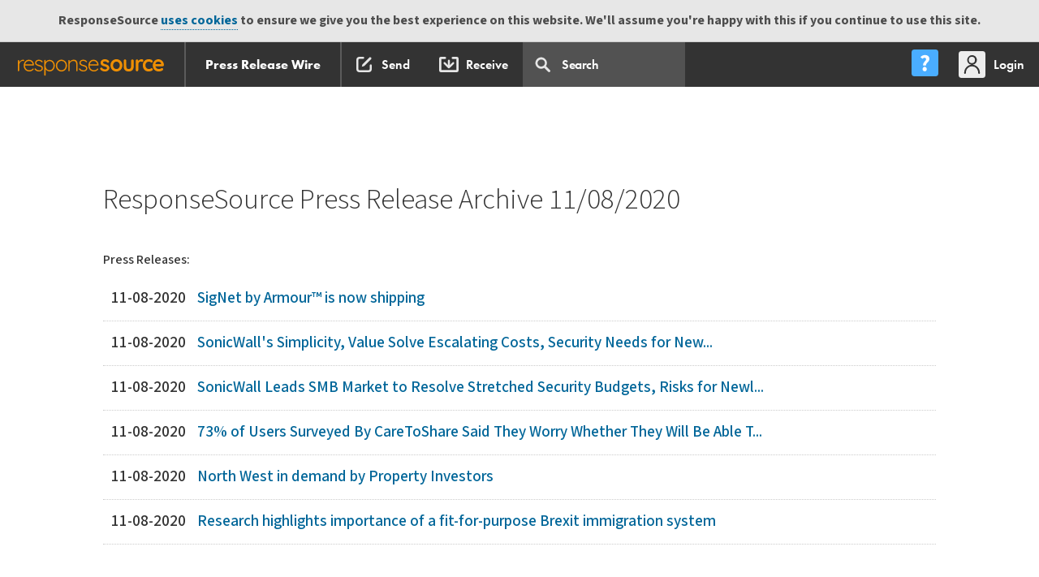

--- FILE ---
content_type: text/html; charset=UTF-8
request_url: https://pressreleases.responsesource.com/news/archive/2020/08/11/
body_size: 8704
content:
<!DOCTYPE html>
<!--[if lt IE 7]>
<html id="SW" class="no-js lt-ie9 lt-ie8 lt-ie7"> <![endif]-->
<!--[if IE 7]>
<html id="SW" class="no-js lt-ie9 lt-ie8"> <![endif]-->
<!--[if IE 8]>
<html id="SW" class="no-js lt-ie9"> <![endif]-->
<!--[if gt IE 8]><!-->
<html id="SW" class="no-js"><!--<![endif]-->
<head>
	<meta http-equiv="x-ua-compatible" content="ie=edge">
	<meta http-equiv="X-UA-Compatible" content="IE=edge,chrome=1">
	<meta charset="utf-8">
	<title>ResponseSource Press Release Archive 11/08/2020</title>
	<meta name="description" content="View press releases from: 11/08/2020 distributed via ResponseSource Press Release Wire (formerly SourceWire News Distribution).">

	<meta name="robots" content="index,follow" />
	<meta name="viewport" content="width=device-width, initial-scale=1">

	 	
	<!-- humans -->
	<link rel="author" href="https://static.responsesource.com/humans.txt" />

	<!-- apple touch icon -->
 	<link rel="apple-touch-icon" href="https://static.responsesource.com/apple-touch-icon.png">
	
	<!-- favico -->
	<link rel="shortcut icon" href="https://static.responsesource.com/favicon.ico" />

    <!-- GOOGLE TAG MANAGER START
//////////////////////////////////////////////// -->

    <script>(function(w,d,s,l,i){w[l]=w[l]||[];w[l].push({'gtm.start':
    new Date().getTime(),event:'gtm.js'});var f=d.getElementsByTagName(s)[0],
    j=d.createElement(s),dl=l!='dataLayer'?'&l='+l:'';j.async=true;j.src=
    'https://www.googletagmanager.com/gtm.js?id='+i+dl;f.parentNode.insertBefore(j,f);
    })(window,document,'script','dataLayer','GTM-W3NCVFG');</script>



<!-- END GOOGLE TAG MANAGER
//////////////////////////////////////////////// -->


	<!-- GOOGLE PLUS -->
	<!-- ++++++++++++++++++++++++++++++++++++++++++++++++++++++++++++ -->
	<link href="https://plus.google.com/+ResponseSource" rel="publisher" />

	<!-- SITE VERIFICATION -->
	<!-- ++++++++++++++++++++++++++++++++++++++++++++++++++++++++++++ -->
	<meta name="verify-v1" content="kJcnqttG1nMG+YvoqWbT7cIXCp4psz//l4aVVqveX0E=" />
	<meta name="google-site-verification" content="Ht7kuzxSozjtdw5LTD8-Rxzar1X3_-xAwi-ckGD-aAw" />
	<meta name="msvalidate.01" content="51B2158E32A4DC1B800C87B0F3CA1A0B" />
	<meta name="y_key" content="017bc5d88e796965" /> 

	<meta name="msapplication-config" content="ieconfig.xml" />
	<meta name="application-name" content="Press Release Wire" />

	<!-- CORE CSS INCLUDES -->
	<!-- ++++++++++++++++++++++++++++++++++++++++++++++++++++++++++++ -->

	<link href="https://fonts.googleapis.com/css?family=Mada:300,400,500,600,700,900|Roboto+Slab:300,400,700" rel="stylesheet">
	<link rel="stylesheet" href="https://use.typekit.net/ojc6mod.css" />
	
	
	<!-- fonts.com fonts -->
	<link rel="stylesheet" href="https://static.responsesource.com/css/brand-central/fonts/rs-fonts.css" />
	<link rel="stylesheet" href="https://static.responsesource.com/css/brand-central/fonts/Surt/surt.css" />

	<link type="text/css" media="screen" rel="stylesheet" href="https://static.responsesource.com/css/brand-central/responsive-tables.css?cb=20260901" />
	<link rel="stylesheet" href="https://static.responsesource.com/css/jquery-1.8.2/base/jquery-ui.css?cb=20260901"/>
	
	<!-- for responsive popups -->
	<link rel="stylesheet" href="https://static.responsesource.com/assets/js/package/magnific-popup/dist/magnific-popup.css" />

    <!-- for qtips -->
    <link rel="stylesheet" type="text/css" href= "https://static.responsesource.com/assets/js/package/qtip2/dist/jquery.qtip.css" />
	
	<!-- site core normaize inlcude -->
	<link rel="stylesheet" href="https://static.responsesource.com/css/site_core/normalize.css?cb=20260901" />

	<!-- font master - legacy - included for google YUI font setup -->
	<link rel="stylesheet" href="https://static.responsesource.com/css/site_core/fonts/fonts_master.css?cb=20260901" />

	<!-- site core CSS inlcude -->
	<link rel="stylesheet" href="https://static.responsesource.com/css/brand-central/mliu_core.css?cb=20260901" />

	<!-- site core build CSS inlcude -->
	<link rel="stylesheet" href="https://static.responsesource.com/css/site_core/build_core.css?cb=20260901" />

	<!-- site specific CSS -->
	<link rel="stylesheet" href="https://static.responsesource.com/css/brand-central/style-prw.css?cb=20260901">

	<!-- site specific CSS -->
	<link rel="stylesheet" href="https://static.responsesource.com/css/site_core/tools.css?cb=20260901">

	<!-- helper classes --> 
	<link rel="stylesheet" href="https://static.responsesource.com/css/site_core/helpers.css?cb=20260901" />

	<!-- EXTRA STUFF FOR /SEND/ -->
	<!-- ++++++++++++++++++++++++++++++++++++++++++++++++++++++++++++ -->
	
	
	

	<!-- RSS AUTO DISCOVERY -->
	<!-- ++++++++++++++++++++++++++++++++++++++++++++++++++++++++++++ -->
	<link rel="alternate" type="application/rss+xml" title="ResponseSource Press Release Wire Index" href="https://pressreleases.responsesource.com/rssfeeds/releases.php" />
	<link rel="alternate" type="application/rss+xml" title="ResponseSource Press Release Wire: Technology Releases" href="https://pressreleases.responsesource.com/news/feeds/releases.rss" />
	<link rel="alternate" type="application/rss+xml" title="Business and Finance" href="https://pressreleases.responsesource.com/rssfeeds/feed.php?t=p&amp;cat=Business" />
	<link rel="alternate" type="application/rss+xml" title="Children and Teenagers" href="https://pressreleases.responsesource.com/rssfeeds/feed.php?t=c&amp;cat=Children" />
	<link rel="alternate" type="application/rss+xml" title="Computing and Telecoms" href="https://pressreleases.responsesource.com/rssfeeds/feed.php?t=p&amp;cat=Computing" />
	<link rel="alternate" type="application/rss+xml" title="Construction and Property" href="https://pressreleases.responsesource.com/rssfeeds/feed.php?t=p&amp;cat=Construction" />
	<link rel="alternate" type="application/rss+xml" title="Consumer Technology" href="https://pressreleases.responsesource.com/rssfeeds/feed.php?t=c&amp;cat=Technology" />
	<link rel="alternate" type="application/rss+xml" title="Education and Human Resources" href="https://pressreleases.responsesource.com/rssfeeds/feed.php?t=p&amp;cat=Education" />
	<link rel="alternate" type="application/rss+xml" title="Entertainment and Arts" href="https://pressreleases.responsesource.com/rssfeeds/feed.php?t=c&amp;cat=Entertainment" />
	<link rel="alternate" type="application/rss+xml" title="Environment and Nature" href="https://pressreleases.responsesource.com/rssfeeds/feed.php?t=c&amp;cat=Environment" />
	<link rel="alternate" type="application/rss+xml" title="Farming and Animals" href="https://pressreleases.responsesource.com/rssfeeds/feed.php?t=p&amp;cat=Farming" />
	<link rel="alternate" type="application/rss+xml" title="Food and Drink" href="https://pressreleases.responsesource.com/rssfeeds/feed.php?t=c&amp;cat=Food" />
	<link rel="alternate" type="application/rss+xml" title="Health" href="https://pressreleases.responsesource.com/rssfeeds/feed.php?t=c&amp;cat=Health" />
	<link rel="alternate" type="application/rss+xml" title="Home and Garden" href="https://pressreleases.responsesource.com/rssfeeds/feed.php?t=c&amp;cat=Home" />
	<link rel="alternate" type="application/rss+xml" title="Leisure and Hobbies" href="https://pressreleases.responsesource.com/rssfeeds/feed.php?t=c&amp;cat=Leisure" />
	<link rel="alternate" type="application/rss+xml" title="Media and Marketing" href="https://pressreleases.responsesource.com/rssfeeds/feed.php?t=p&amp;cat=Media" />
	<link rel="alternate" type="application/rss+xml" title="Medical and Pharmaceutical" href="https://pressreleases.responsesource.com/rssfeeds/feed.php?t=p&amp;cat=Medical" />
	<link rel="alternate" type="application/rss+xml" title="Manufacturing, Engineering and Energy" href="https://pressreleases.responsesource.com/rssfeeds/feed.php?t=p&amp;cat=Manufacturing" />
	<link rel="alternate" type="application/rss+xml" title="Men's Interest" href="https://pressreleases.responsesource.com/rssfeeds/feed.php?t=c&amp;cat=Mens" />
	<link rel="alternate" type="application/rss+xml" title="Motoring" href="https://pressreleases.responsesource.com/rssfeeds/feed.php?t=c&amp;cat=Motoring" />
	<link rel="alternate" type="application/rss+xml" title="Personal Finance" href="https://pressreleases.responsesource.com/rssfeeds/feed.php?t=c&amp;cat=Finance" />
	<link rel="alternate" type="application/rss+xml" title="Public Sector and Legal" href="https://pressreleases.responsesource.com/rssfeeds/feed.php?t=p&amp;cat=Civil" />
	<link rel="alternate" type="application/rss+xml" title="Retail and; Fashion" href="https://pressreleases.responsesource.com/rssfeeds/feed.php?t=p&amp;cat=Retail" />
	<link rel="alternate" type="application/rss+xml" title="Sport" href="https://pressreleases.responsesource.com/rssfeeds/feed.php?t=c&amp;cat=Sport" />
	<link rel="alternate" type="application/rss+xml" title="Transport and Logistics" href="https://pressreleases.responsesource.com/rssfeeds/feed.php?t=p&amp;cat=Transport" />
	<link rel="alternate" type="application/rss+xml" title="Travel" href="https://pressreleases.responsesource.com/rssfeeds/feed.php?t=p&amp;cat=Travel" />
	<link rel="alternate" type="application/rss+xml" title="Women's Interest and Beauty" href="https://pressreleases.responsesource.com/rssfeeds/feed.php?t=c&amp;cat=Womens" />

	<link title="ResponseSource Press Release Wire Search" type="application/opensearchdescription+xml" rel="search" href="/SourceWire_Releases_Search.xml" />

	<!-- JQUERY [all other JS goes in FOOT!!!] -->
	<!-- ++++++++++++++++++++++++++++++++++++++++++++++++++++++++++++ -->
	<script src="https://static.responsesource.com/assets/js/package/jquery/dist/jquery.min.js"></script>
	<script src="https://static.responsesource.com/assets/js/package/jquery-migrate/dist/jquery-migrate.min.js"></script>
	<script src="https://static.responsesource.com/assets/js/package/jquery-ui-dist/jquery-ui.min.js"></script>

	<!-- font tracking js -->
	<script type="text/javascript" src="https://static.responsesource.com/css/brand-central/fonts/mtiFontTrackingCode.js"></script>

	
	<script src="https://static.responsesource.com/js/vendor/modernizr/modernizr-2.6.2-respond-1.1.0.min.js?cb=20260901"></script>
	<script src="https://static.responsesource.com/js/mailchimp.js?cb=20260901"></script>

	<!-- browser detect -->
	<script src="https://static.responsesource.com/assets/js/common/common.rs-browser-detect.js?cb=20260901"></script>

	
	

	
	
	<script>
	    (function(h,o,t,j,a,r){
	        h.hj=h.hj||function(){(h.hj.q=h.hj.q||[]).push(arguments)};
	        h._hjSettings={hjid:291481,hjsv:5};
	        a=o.getElementsByTagName('head')[0];
	        r=o.createElement('script');r.async=1;
	        r.src=t+h._hjSettings.hjid+j+h._hjSettings.hjsv;
	        a.appendChild(r);
	    })(window,document,'//static.hotjar.com/c/hotjar-','.js?sv=');
	</script>
    

	<link rel="stylesheet"
		  href="https://fonts.googleapis.com/css?family=Mada:300,400,500,600,700|Roboto+Slab:300,400,700">
	<link rel="stylesheet" href="https://static.responsesource.com/css/brand-central/fonts/rs-fonts.css"/>
	<link rel="stylesheet" href="https://static.responsesource.com/js/vendor/angular-bootstrap/ui-bootstrap-custom-2.5.0-csp.css"/>
	<link rel="stylesheet" href="https://static.responsesource.com/css/jquery-1.8.2/base/jquery-ui.css">
	<link rel="stylesheet" href="https://static.responsesource.com/js/vendor/jquery-ui-1.12.0-rc.2.custom/jquery-ui.theme.css">

	<script src="https://static.responsesource.com/js/vendor/modernizr/modernizr-2.6.2-respond-1.1.0.min.js"></script>
	<script src="https://static.responsesource.com/css/brand-central/fonts/mtiFontTrackingCode.js"></script>

	<!-- MAIN ANGULARJS INCLUDE
    _________________________________________________________________ -->

	<script src="https://static.responsesource.com/assets/js/package/angular/angular.min.js"></script>
	<script src="https://static.responsesource.com/assets/js/package/angular-sanitize/angular-sanitize.min.js"></script>
	<script src="https://static.responsesource.com/assets/js/package/angular-utils-pagination/dirPagination.js"></script>
	<script src="https://static.responsesource.com/assets/js/package/angular-animate/angular-animate.min.js"></script>
	<script src="https://static.responsesource.com/assets/js/package/angular-ui-notification/dist/angular-ui-notification.min.js"></script>
	<script src="https://static.responsesource.com/assets/js/package/angular-keyboard/dist/keyboard.js"></script>
	<script src="https://static.responsesource.com/assets/js/package/angular-ui-bootstrap/dist/ui-bootstrap-tpls.js"></script>
	<script src="https://static.responsesource.com/assets/js/package/angular-nl2br/angular-nl2br.min.js"></script>
	<script src="https://static.responsesource.com/assets/js/package/ng-http-canceller/ngHttpCanceller.js"></script>
	<script src="https://static.responsesource.com/assets/js/common/common.angular.js?cb=cb=20260901"></script>
	<script src="https://static.responsesource.com/assets/js/common/notifications.angular.js?cb=cb=20260901"></script>

	<!-- COMMON JS
    _________________________________________________________________ -->

	<script src="https://static.responsesource.com/js/common/toggleContainer.js?cb=cb=20260901"></script>
	<script src="https://static.responsesource.com/assets/js/common/common.nav.dropdown.js?cb=cb=20260901"></script>

	<!-- SEARCH JS
    _________________________________________________________________ -->
	<script src="https://static.responsesource.com/assets/js/navigation/search.angular.js"></script>
	<script src="https://static.responsesource.com/assets/js/navigation/search.nav-drop.js"></script>

	<!-- NEW ONES TO REVIEW
    //////////////////////////////////////////////// -->
</head>


<body class="release_list" id="UK">


<!-- GOOGLE TAG MANAGER (noscript) 
//////////////////////////////////////////////// -->

<noscript><iframe src="https://www.googletagmanager.com/ns.html?id=GTM-W3NCVFG"
height="0" width="0" style="display:none;visibility:hidden"></iframe></noscript>

<!-- END GOOGLE TAG MANAGER (noscript) 
//////////////////////////////////////////////// -->

<div id="cookies" class="cookie_message">ResponseSource <a href="http://www.responsesource.com/terms/">uses cookies</a> to ensure we give you the best experience on this website. We'll assume you're happy with this if you continue to use this site.</div>

<!-- ============================================================================ -->
<!-- HEADER START -->

<header>

	<!-- Site navigation -->
	<!-- START prime navigaiton
//////////////////////////////////////////////// -->

<header class="c-nav-prime">

    <!-- START main bar
    //////////////////////////////////////////////// -->

    <nav class="c-nav-prime__bar
            js-dropdown-parent
            js-dropdown-parent-w-setting@desktop">

        <!-- START prime app switch
        //////////////////////////////////////////////// -->
        
        
        <!-- app switch dropdown
        //////////////////////////////////////////////// -->

        <div class="js-app-switch-dropdown
                js-dropdown
                js-dropdown--l
                js-dropdown--l-first
                js-dropdown--w-5">

            <!-- 3 col main tiles
            //////////////////////////////////////////////// -->

            <div class="o-layout
                    o-layout--3-col
                    o-layout--3-col-break-flex@tablet">

                
                    <!-- journo site switch level 1
                    //////////////////////////////////////////////// -->
                    <a href="https://journalistenquiries.responsesource.com/send"
                       class="o-layout__col
                            o-layout__col--sml-gutter
                            c-app-tile
                            c-app-tile--JES
                            u-margin-bottom-small">
                        Send Journalist Enquiry
                    </a>
                    <a href="https://pressreleases.responsesource.com/search"
                       class="o-layout__col
                            o-layout__col--sml-gutter
                            c-app-tile
                            c-app-tile--PRW
                            u-margin-bottom-small">
                        Search Press Releases
                    </a>
                    <a href="https://app.responsesource.com/myaccount/profile"
                       class="o-layout__col
                            o-layout__col--sml-gutter
                            c-app-tile
                            c-app-tile--FJP
                            u-margin-bottom-small">
                        Update your profile
                    </a>
                            </div>

            <!-- 3 col sub tiles
            //////////////////////////////////////////////// -->

            <div class="o-layout
                    o-layout--3-col
                    o-layout--3-col-break-flex@mobile">

                
                    <!-- journo site switch level 2
                    //////////////////////////////////////////////// -->
                                            <!-- find out about jes -->
                        <a class="o-layout__col
                            o-layout__col--sml-gutter
                                    o-layout--jc-center
                                    c-app-tile
                                    c-app-tile--sub-blue
                                    u-margin-bottom"
                           href="https://www.responsesource.com/journalist/enquiries/">

                            <div class="u-flex-jc-c">
                                <div class="button
                                        button--blue
                                        button--font-sml">
                                    Find out more
                                </div>
                            </div>
                        </a>
                                        <!-- find out about prw -->
                    <a class="o-layout__col
                            o-layout__col--sml-gutter
                            o-layout--jc-center
                            c-app-tile
                            c-app-tile--PRW-receive-settings
                            u-margin-bottom"
                       href="https://app.responsesource.com/myaccount/pressreleases">
                        Press release settings
                    </a>
                    <!-- find out about freelance journalist profiles -->
                                            <!-- find out about freelance profiles -->
                        <a class="o-layout__col
                             o-layout__col--sml-gutter
                                    o-layout--jc-center
                                    c-app-tile
                                    c-app-tile--sub-blue
                                    u-margin-bottom"
                           href="https://www.responsesource.com/journalist/freelanceprofiles/">

                            <div class="u-flex-jc-c">
                                <div class="button
                                        button--blue
                                        button--font-sml">
                                    Find out more
                                </div>
                            </div>
                        </a>
                                                </div>

            <div class="o-layout">

                <div class="o-layout__col">
                    <a href="https://www.responsesource.com"
                       class="logo-RS  logo-RS--APP-SWITCH ">
                    </a>
                </div>

            </div>
        </div>

        <!-- START site links - swap on referer
        //////////////////////////////////////////////// -->

        




<!-- START site nav PRW
//////////////////////////////////////////////// -->

<div class="c-nav-prime__btn 
        c-nav-prime__btn--app-heading" style="border-right: 2px solid #5B5B5B">
    <a href="https://www.responsesource.com/" 
       class="c-nav-prime__btn-link 
            c-nav-prime__btn-link--rs-w-circle">
    </a>
</div>
<div class="c-nav-prime__btn 
        c-nav-prime__btn--app-heading">
    <a href="/" 
       class="c-nav-prime__btn-link">
        
        

            Press Release Wire
    </a>
</div>



<div class="c-nav-prime__tools
            u-hidden-visually@tablet
            left">

    <!-- PR service
    //////////////////////////////////////////////// -->

    <div class="c-nav-prime__btn">
        <a class="c-nav-prime__btn-link
                c-nav-prime__btn-link--ico
                c-nav-prime__btn-link--ico-hide-label@desktop
                c-nav-prime__btn-link--ico-compose
                "
           href="https://pressreleases.responsesource.com/send">
            <span class="c-nav-prime__btn-label">
                Send
            </span>
        </a>
    </div>

            <div class="c-nav-prime__btn">
            <a class="c-nav-prime__btn-link
                    c-nav-prime__btn-link--ico
                    c-nav-prime__btn-link--ico-hide-label@desktop
                    c-nav-prime__btn-link--ico-recieve
                  "
               href="https://pressreleases.responsesource.com/about/journalists/">
                <span class="c-nav-prime__btn-label">
                    Receive
                </span>
            </a>
        </div>
    

    <!-- search input & dropdown
    //////////////////////////////////////////////// -->

    <div class="c-nav-prime__btn
                  c-nav-prime__btn--pos-static
                  js-site-navigation__item--search
                  u-hidden-visually@tablet"
         ng-app="Search"
         ng-cloak
         ng-controller="SearchController"
         data-url="https://pressreleases.responsesource.com/ajax/menu_search.php"
         id="js-search_autocomplete"
         uib-dropdown
         uib-keyboard-nav
         auto-close="outsideClick"
         is-open="status.isopen"
         kb-list
         on-toggle="toggled(open)">

        <a class="c-nav-prime__btn-link
                    c-nav-prime__btn-link--search"
           uib-dropdown-toggle>

            <!-- search input -->
            <input class="search__input"
                   type="text"
                   id="searchFor"
                   ng-model="searchFor"
                   ng-click="clickOnSearch($event)"
                   autocomplete="off"
                   name="search"
                   kb-item
                   placeholder="Search  "
                   ng-model-options="{debounce: 600}"/>
        </a>

        <div class="site-navigation__search
                    js-uib-dropdown
                    js-uib-dropdown--w-100"
             ng-show="searchFor.length"
             uib-dropdown-menu>

            <div class="search clearfix" style="position:relative;">
                <div class="clearfix">
                    <div class="c-search-drop__close right"
                         ng-show="searchFor.length"
                         ng-click="searchFor = ''">
                    </div>

                    <div class="load
                                load--dashboard
                                load--white">
                        <div class="load-bar" ng-show="showFirstBlock || showSecondBlock">
                            <div class="bar"></div>
                            <div class="bar"></div>
                            <div class="bar"></div>
                        </div>
                    </div>
                </div>

                
                <div class="u-gutter-huge
                u-gutter-huge-none@wide">


    <!-- Spinning icon
    //////////////////////////////////////////////// -->

    <div class="spinner-ring"
         ng-show="loadingData">
    </div>

    <!-- no matches message
    //////////////////////////////////////////////// -->

    <div class="c-search__no-results
                    u-padding-left-none
                    u-padding-right-none"
         ng-show="(items|isEmpty) && !(loadingData)">
        Your search <span class="c-search__no-results--bold">'[[ searchFor ]]'</span> did not match any results
    </div>

    <!-- START search wrapper
    //////////////////////////////////////////////// -->

    <div class="search__wrapper
                    clearfix
                    clear
                    u-padding-top"
         ng-show="!(items|isEmpty) && !(loadingData)">

        <!-- autocomplete results set
        //////////////////////////////////////////////// -->

        <div class="c-rslt-set">

            <div class="c-search-drop__row u-border-bottom-none pull-right u-margin-bottom-small"
                 ng-show="items.length === 10">
                <a class="link--mo"
                   href="https://pressreleases.responsesource.com/news/?keywords=[[searchFor | encodeUrl]]">
                    View all
                </a>
            </div>

            <div ng-show="items.length === 10" class="clear"></div>

            <div class="c-rslt-set__r
                            u-hidden@desktop
                            clearfix">

                <!-- Release date -->
                <div class="c-rslt-set__rh
                                c-rslt-set__rd
                                c-rslt-set__rd--date-time">
                    Release Date
                </div>

                <!-- release -->
                <div class="c-rslt-set__rh
                                c-rslt-set__rd
                                c-rslt-set__rd--title">
                    Headline
                </div>
            </div>

            <ul class="o-list-bare">

                <li class="c-rslt-set__r
                                c-search-drop__row--keyboard-control 
                                c-search-drop__row--mo 
                                animate
                                clearfix"
                    ng-repeat="(type,row) in items"
                    kb-item
                    kb-invoke="openUrl('https://pressreleases.responsesource.com/news/' + row.ID)">

                    <!-- release date -->
                    <div class="c-rslt-set__rd
                                    c-rslt-set__rd--date-time">
                        [[ row.RDate | asDate | date:"dd/MM/yy" ]] 
                    </div>

                    <!-- release -->
                    <a class="c-rslt-set__rd
                                    c-rslt-set__rd--title
                                    link--title"
                       href="https://pressreleases.responsesource.com/news/[[row.ID]]">
                        [[ row.Title ]]
                    </a>
                </li>

            </ul>
        </div>
    </div>

    <!-- END search autocomplete
    //////////////////////////////////////////////// -->

</div>


            </div>
        </div>
    </div>

</div>

<!-- END site nav PRW
//////////////////////////////////////////////// -->

        <!-- END site links
        //////////////////////////////////////////////// -->


        <!-- START utilities
        //////////////////////////////////////////////// -->

        <div class="c-nav-prime__utilities u-hidden-visually@tablet">

            <!-- START help centre dropdown
            //////////////////////////////////////////////// -->

            <div class="c-nav-prime__btn
                    js-dropdown-parent
                    js-dropdown-parent-w-setting@tablet">

                <a class="js-help-ctr-trigger
                        c-nav-prime__btn-link
                        c-nav-prime__btn-link--ico
                        c-nav-prime__btn-link--ico-help-center
                        c-nav-prime__btn-link--ico-hide-label@wide"
                   role="menu"
                   aria-expanded="false"
                   aria-label="Applications"
                   aria-haspopup="true">
                    <span class="c-nav-prime__btn-label">
                        Help Centre
                    </span>
                </a>

                <!-- START help centre dropdown
                //////////////////////////////////////////////// -->

                <div class="js-help-ctr-dropdown
                        js-dropdown
                        js-dropdown--r
                        js-dropdown--w-1
                        c-nav-prime__dropdown">

                    <!-- START site help links - swap on referer
                    //////////////////////////////////////////////// -->

                    <!-- PR Section
//////////////////////////////////////////////// -->

<div class="c-nav-prime__dropdown-section
            c-nav-prime__dropdown-section--w-divider">

    <ul class="c-nav-prime__dropdown-list | list-reset">
        <li class="c-nav-prime__dropdown-list-item">
            <a href="/about/">About for PRs</a>
        </li>
        <li class="c-nav-prime__dropdown-list-item">
            <a href="/about/tour/">Product tour</a>
        </li>
        <li class="c-nav-prime__dropdown-list-item">
            <a href="/about/faq/">FAQs</a>
        </li>
    </ul>
</div>

<!-- Journo section
//////////////////////////////////////////////// -->

<div class="c-nav-prime__dropdown-section
            c-nav-prime__dropdown-section--w-divider">

    <ul class="c-nav-prime__dropdown-list | list-reset">
        <li class="c-nav-prime__dropdown-list-item">
            <a href="/about/journalists/">About for Journalists</a>
        </li>
        <li class="c-nav-prime__dropdown-list-item">
            <a href="/journalist/create-account">Sign up to receive</a>
        </li>
    </ul>
</div>


                    <div class="c-nav-prime__dropdown-section">

                        <ul class="c-nav-prime__dropdown-list | list-reset">
                            <li class="c-nav-prime__dropdown-list-item">
                                <a class="c-nav-prime__dropdown-list-link
                                        c-nav-prime__dropdown-list-link--w-ico
                                        c-nav-prime__dropdown-list-link--contact-us"
                                   href="https://www.responsesource.com/contact/">
                                    Contact us
                                </a>
                            </li>
                        </ul>
                    </div>
                </div>
            </div>

            <div class="c-nav-prime__btn
                    js-dropdown-parent
                    js-dropdown-parent-w-setting@desktop">

                                    <a href="https://app.responsesource.com/login?path=https://pressreleases.responsesource.com/news/archive/2020/08/11/"
                       class="c-nav-prime__btn-link
                                c-nav-prime__btn-link--ico
                                c-nav-prime__btn-link--ico-login">

                        <span class="c-nav-prime__btn-label">
                            Login
                        </span>
                    </a>
                

                <!-- START slide out user menu
                //////////////////////////////////////////////// -->

                <div class="js-my-acc-dropdown
                        js-dropdown
                        js-dropdown--r
                        js-dropdown--r-last
                        js-dropdown--w-2
                        c-nav-prime__dropdown">

                    <!-- User info
                    //////////////////////////////////////////////// -->

                    <div class="c-nav-prime__dropdown-section
                            c-nav-prime__dropdown-section--w-divider">

                        <div class="c-heading c-heading--l2 | u-margin-bottom-tiny">
                             
                        </div>
                        <div class="c-heading c-heading--l3 u-margin-bottom-none">
                            
                        </div>
                                            </div>

                    <!-- user links
                    //////////////////////////////////////////////// -->

                    <div class="c-nav-prime__dropdown-section
                            c-nav-prime__dropdown-section--w-divider">

                        <ul class="c-nav-prime__dropdown-list | list-reset">
                                                            <li class="c-nav-prime__dropdown-list-item">
                                    <a class="c-nav-prime__dropdown-list-link
                                        c-nav-prime__dropdown-list-link--w-ico
                                        c-nav-prime__dropdown-list-link--acc-mgr"
                                       href="https://app.responsesource.com/myaccount">
                                        My Account
                                    </a>
                                </li>
                                                                                    
                                                    </ul>
                    </div>


                    
                    <!-- impersonation
                    //////////////////////////////////////////////// -->

                    
                    <!-- logout / stop impersonation
                    //////////////////////////////////////////////// -->

                    <div class="c-nav-prime__dropdown-section">
                        <a class="button
                                button--grey
                                button--grey--rev
                                button--font-sml"
                           href="https://app.responsesource.com/logout"
                           title="Logout">Logout</a>
                    </div>

                </div>

                <!-- END slide out menu
                //////////////////////////////////////////////// -->

            </div>

        </div>

        <!-- END user links section
        //////////////////////////////////////////////// -->


        <!-- mobile navigation
        //////////////////////////////////////////////// -->

        <!-- mobile trigger
        //////////////////////////////////////////////// -->

        <div class="c-nav-prime__btn
                js-mobile-menu-trigger
                u-hidden-from@tablet">
        </div>

        <!-- mobile slide out side nav
        //////////////////////////////////////////////// -->

        <div class="js-mobile-menu">

            <div class="u-padding-bottom-large">

                <div class="c-nav-prime__dropdown-section
                        c-nav-prime__dropdown-section--w-divider
                        c-nav-prime__dropdown-section--side-padd
                        u-padding-top-large">

                    <div class="c-heading c-heading--l2"></div>
                    <div class="c-heading c-heading--l3"></div>
                                    </div>

                <div class="c-nav-prime__dropdown-section
                        c-nav-prime__dropdown-section--w-divider
                        c-nav-prime__dropdown-section--side-padd">

                    <!-- START site links - swap on referer
                    //////////////////////////////////////////////// -->

                    <!-- PR Section
//////////////////////////////////////////////// -->

<ul class="c-nav-prime__dropdown-list | list-reset">
    <li class="c-nav-prime__dropdown-list-item">
        <a class="c-nav-prime__dropdown-list-link"
           href="/about/">About for PRs</a>
    </li>
    <li class="c-nav-prime__dropdown-list-item">
        <a class="c-nav-prime__dropdown-list-link"
           href="/about/tour/">Product tour</a>
    </li>
    <li class="c-nav-prime__dropdown-list-item">
        <a class="c-nav-prime__dropdown-list-link"
           href="/about/faq/">FAQs</a>
    </li>
</ul>


<!-- Journo section
//////////////////////////////////////////////// -->

<ul class="c-nav-prime__dropdown-list | list-reset">
    <li class="c-nav-prime__dropdown-list-item">
        <a class="c-nav-prime__dropdown-list-link"
           href="/about/journalists/">About for Journalists</a>
    </li>
    <li class="c-nav-prime__dropdown-list-item">
        <a class="c-nav-prime__dropdown-list-link"
           href="/journalist/create-account">Sign up to receive</a>
    </li>
</ul>

                    <!-- END site links
                    //////////////////////////////////////////////// -->
                </div>

                <!-- standard my acocunt links
                //////////////////////////////////////////////// -->

                <div class="c-nav-prime__dropdown-section
                        c-nav-prime__dropdown-section--side-padd
                        c-nav-prime__dropdown-section--w-divider">

                    <ul class="c-nav-prime__dropdown-list | list-reset">
                                                    <li class="c-nav-prime__dropdown-list-item">
                                <a class="c-nav-prime__dropdown-list-link
                                    c-nav-prime__dropdown-list-link--w-ico
                                    c-nav-prime__dropdown-list-link--acc-mgr"
                                   href="https://app.responsesource.com/myaccount">
                                    My Account
                                </a>
                            </li>
                                                                        
                        
                    </ul>

                </div>


                
                


                <div class="c-nav-prime__dropdown-section
                        c-nav-prime__dropdown-section--side-padd
                        u-padding-bottom-large">
                                            <!-- logout / stop impersonation
                        //////////////////////////////////////////////// -->
                        <a class="button
                            button--grey
                            button--grey--rev
                            button--font-sml"
                           href="https://app.responsesource.com/login?path=https://pressreleases.responsesource.com/news/archive/2020/08/11/"
                           title="Logout">
                            Login
                        </a>
                                    </div>

            </div>

        </div>

    </nav>
    <!-- END -- site navigation -->
    <!-- ======================== -->

    <a href="#MAIN_PAGE" class="u-hidden-visually">Skip navigation</a>
</header>
<!-- HEADER END -->
<!-- ============================================================================ -->

	<a href="#MAIN_PAGE" class="visuallyhidden">Skip navigation</a>

</header>
<!-- HEADER END -->
<!-- ============================================================================ -->


		<div class="system-message js-browser-banner u-hidden-js"">
		You are using an outdated browser. Please <a href="https://browsehappy.com/">upgrade your browser</a>.
	</div>
<!-- ============================================================================ -->
<!-- INDEX START -->

	

<div id="MAIN_PAGE" > 

	<section>

<div class="wrapper mobile_center margin_top clearfix archive">

		<h1>ResponseSource Press Release Archive 11/08/2020</h1>
        <p>Press Releases:</p>
	    	
	    <section class="archive_list">
	<ul class="list_reset">
				<li><p class="release_date">11-08-2020</p> <a href="/news/99957/signet-by-armour-is-now-shipping/">SigNet by Armour™ is now shipping</a> </li>
				<li><p class="release_date">11-08-2020</p> <a href="/news/99956/sonicwall-s-simplicity-value-solve-escalating-costs-security-needs-for/">SonicWall&#39;s Simplicity, Value Solve Escalating Costs, Security Needs for New...</a> </li>
				<li><p class="release_date">11-08-2020</p> <a href="/news/99955/sonicwall-leads-smb-market-to-resolve-stretched-security-budgets-risks/">SonicWall Leads SMB Market to Resolve Stretched Security Budgets, Risks for Newl...</a> </li>
				<li><p class="release_date">11-08-2020</p> <a href="/news/99954/of-users-surveyed-by-caretoshare-said-they-worry-whether-they/">73% of Users Surveyed By CareToShare Said They Worry Whether They Will Be Able T...</a> </li>
				<li><p class="release_date">11-08-2020</p> <a href="/news/99953/north-west-in-demand-by-property-investors/">North West in demand by Property Investors</a> </li>
				<li><p class="release_date">11-08-2020</p> <a href="/news/99952/research-highlights-importance-of-a-fit-for-purpose-brexit-immigration-system/">Research highlights importance of a fit-for-purpose Brexit immigration system</a> </li>
			</ul>
</section>
	    
</div>
</section>



</div>

<!-- INDEX END -->
<!-- ============================================================================ -->


<footer class="c-ai-footer">

	<div class="container">

			<div class="u-margin-bottom
					clearfix">
				<div class="footer-section
						c-ai-footer__group">
					<ul class="c-ai-footer__list">
						<li class="c-ai-footer__item">
							<div class="c-ai-footer__prod-logo
									ai-logo-text--rs
									ir">
								responsesource
							</div>

						</li>
						<li class="c-ai-footer__item
								c-ai-footer__item--lc">
							© 1997-2026 ResponseSource Ltd.
						</li>
						<li class="hide-mob
								c-ai-footer__item">
								Company number: 3364882
						</li>
						<li class="hide-mob
								c-ai-footer__item">
							<a class="c-ai-footer__link
									c-ai-footer__link--system"
								href="https://www.responsesource.com/sitemap_index.xml">
								Sitemap
							</a>
						</li>
						<li class="hide-mob
								c-ai-footer__item">
							<a class="c-ai-footer__link
								c-ai-footer__link--system"
								href="https://www.responsesource.com/privacy/">
								Privacy policy
							</a>
						</li>
						<li class="hide-mob
								c-ai-footer__item">
							<a class="c-ai-footer__link
									c-ai-footer__link--system"
								href="https://www.responsesource.com/requirements/">
								System Requirements
							</a>
						</li>
					</ul>
				</div>

                 <div class="footer-section
                    c-ai-footer__group
                    hide-tablet">
                    <p class="margin-bottom-20">Useful links</p>
                    <ul class="c-ai-footer__list">
                                                <li class="c-ai-footer__item">
                            <a class="c-ai-footer__link" href="/send/">Send</a>
                        </li>
                                                <li class="c-ai-footer__item">
                            <a class="c-ai-footer__link" href="/news/">Search</a>
                        </li>
                                                <li class="c-ai-footer__item">
                            <a class="c-ai-footer__link" href="/news/archive.php">Release Archive</a>
                        </li>
                                            </ul>
                </div>

                <div class="footer-section
                        c-ai-footer__group
                        hide-tablet">
                    <p class="margin-bottom-20">Social</p>
                    <ul class="c-ai-footer__list">
                                                                                    <li class="c-ai-footer__item">
                                    <a href="https://http://twitter.com/ResponseSource" class="twitter-follow-button" data-show-count="false">@responsesource</a>
                                </li>
                                
                                                                                                                <li class="c-ai-footer__item">
                                    <div class="fb-follow" data-href="https://www.facebook.com/responsesource/" data-layout="button" data-show-faces="false"></div>
                                </li>
                                                                                                                <li class="c-ai-footer__item">
                                    <script type="IN/FollowCompany" data-id="10299684"></script>
                                </li>
                                                                                                                <li class="c-ai-footer__item">
                                    <div class="g-ytsubscribe" data-channelid="UC3KqOY80sUWFVcC61MBnOcg" data-layout="default" data-count="hidden"></div>
                                </li>
							                                                                                                </ul>
                </div>

                <div class="footer-section
                        c-ai-footer__group
                        hide-tablet">
                    <p class="margin-bottom-20">ResponseSource</p>
                    <ul class="c-ai-footer__list">
                                                <li class="c-ai-footer__item">
                            <a class="c-ai-footer__link" href="/">Service home</a>
                        </li>
                                                <li class="c-ai-footer__item">
                            <a class="c-ai-footer__link" href="http://www.responsesource.com/about/">About us</a>
                        </li>
                                                <li class="c-ai-footer__item">
                            <a class="c-ai-footer__link" href="http://www.responsesource.com/pr/">Services for PRs</a>
                        </li>
                                                <li class="c-ai-footer__item">
                            <a class="c-ai-footer__link" href="http://www.responsesource.com/journalist/">Services for journalists</a>
                        </li>
                                                <li class="c-ai-footer__item">
                            <a class="c-ai-footer__link" href="http://www.responsesource.com/blog/">Blog</a>
                        </li>
                                                <li class="c-ai-footer__item">
                            <a class="c-ai-footer__link" href="http://www.responsesource.com/privacy/">Privacy policy</a>
                        </li>
                                                <li class="c-ai-footer__item">
                            <a class="c-ai-footer__link" href="http://www.responsesource.com/requirements/">System requirements</a>
                        </li>
                                                <li class="c-ai-footer__item">
                            <a class="c-ai-footer__link" href="http://www.responsesource.com/freetrial/">Free trial</a>
                        </li>
                                                <li class="c-ai-footer__item">
                            <a class="c-ai-footer__link" href="http://www.responsesource.com/contact/">Contact</a>
                        </li>
                                            </ul>
                </div>


			</div>

			<div class="c-ai-group-footer
					clear">
				<a class="c-ai-group-footer__brand" href="https://www.pulsargroup.com/" target="_blank">
					<span class="c-ai-group-footer__logo-span">pulsar<span class="c-ai-group-footer__logo-span--strong">group</span></span>
				</a>
				<a class="c-ai-group-footer__brand" href="https://www.vuelio.com/uk/" target="_blank">
					<span class="c-ai-group-footer__logo-span">vue<span class="c-ai-group-footer__logo-span--strong">lio</span></span>
				</a>
				<a class="c-ai-group-footer__brand" href="https://www.responsesource.com/">
					<span class="c-ai-group-footer__logo-span">response<span class="c-ai-group-footer__logo-span--strong">source</span></span>
				</a>
				<a class="c-ai-group-footer__brand" href="https://www.isentia.com/" target="_blank">
					<span class="c-ai-group-footer__logo-span c-ai-group-footer__logo-span--strong">isentia</span>
				</a>
				<a class="c-ai-group-footer__brand" href="https://www.pulsarplatform.com/" target="_blank">
					<span class="c-ai-group-footer__logo-span c-ai-group-footer__logo-span--strong">pulsar</span>
				</a>
			</div>

		</div>
	</footer>



<!-- ============================================================================ -->
<!-- JS AREA -->
<script src="/js/responsive-tables.js?cb=20260901"></script>
<script src="https://static.responsesource.com/assets/js/package/magnific-popup/dist/jquery.magnific-popup.min.js"></script>
<script src="/js/plugins.js?cb=20260901"></script>

<!-- Please call pinit.js only once per page -->
<script async defer src="https://assets.pinterest.com/js/pinit.js"></script>

<!-- Please call linkedin only once per page -->
<script src="https://platform.linkedin.com/in.js" type="text/javascript"> lang: en_US</script>

<!-- Please call youtube follow only once per page -->
<script src="https://apis.google.com/js/platform.js"></script>

<!-- common JS | core -->
<script src="https://static.responsesource.com/js/core_functions.js?cb=20260901"></script>

<!-- SVG shim -->
<script src="https://static.responsesource.com/js/vendor/svg4everybody/16-svg4everybody.js?cb=20260901"></script>

<!-- qtip | tooltips -->
<script src="https://static.responsesource.com/assets/js/package/qtip2/dist/jquery.qtip.min.js"></script>

<!-- common JS | site wide -->
<script src="/js/main.js?cb=20260901"></script>

<!-- SVG shim -->
<script src="https://static.responsesource.com/js/vendor/svg4everybody/16-svg4everybody.js?cb=20260901"></script>

<!--[if lt IE 9 ]>
<script src="https://static.responsesource.com/js/respond.min.js?cb=20260901"></script>
<![endif]-->

<!-- Google stuff -->
<script src="https://static.responsesource.com/js/ga_events.js?cb=20260901"></script>
<script src="/js/event_log.js?cb=20260901"></script>

<script src="/js/phone_number.js?cb=20260901"></script>



<!-- for including page specific js files -->


<!-- for including document.ready stuff -->

</body>


</html>


--- FILE ---
content_type: text/html; charset=utf-8
request_url: https://accounts.google.com/o/oauth2/postmessageRelay?parent=https%3A%2F%2Fpressreleases.responsesource.com&jsh=m%3B%2F_%2Fscs%2Fabc-static%2F_%2Fjs%2Fk%3Dgapi.lb.en.2kN9-TZiXrM.O%2Fd%3D1%2Frs%3DAHpOoo_B4hu0FeWRuWHfxnZ3V0WubwN7Qw%2Fm%3D__features__
body_size: 162
content:
<!DOCTYPE html><html><head><title></title><meta http-equiv="content-type" content="text/html; charset=utf-8"><meta http-equiv="X-UA-Compatible" content="IE=edge"><meta name="viewport" content="width=device-width, initial-scale=1, minimum-scale=1, maximum-scale=1, user-scalable=0"><script src='https://ssl.gstatic.com/accounts/o/2580342461-postmessagerelay.js' nonce="nN7wppGU4zyUHOjMyigPmw"></script></head><body><script type="text/javascript" src="https://apis.google.com/js/rpc:shindig_random.js?onload=init" nonce="nN7wppGU4zyUHOjMyigPmw"></script></body></html>

--- FILE ---
content_type: text/css
request_url: https://static.responsesource.com/css/brand-central/fonts/Surt/surt.css
body_size: 440
content:

    @font-face {
        font-family: 'SurtRegular';
        src: url('Regular/Surt-Normal-Regular.otf') format('opentype'),
            url('Regular/Surt-Normal-Regular.woff2') format('woff2'), 
            url('Regular/Surt-Normal-Regular.woff') format('woff')
    }


    @font-face {
        font-family: 'SurtMedium';
        src: url('Surt-Medium.otf') format('opentype')
    }

    @font-face {
        font-family: 'SurtBold';
        src: url('Surt-DemiBold.otf') format('opentype'),
            url('Semi-Bold/Surt-Normal-Semibold.woff2') format('woff2'),
            url('Semi-Bold/Surt-Normal-Semibold.woff') format('woff')
    }

    /* -- From pulsar group website --> */
    /* @font-face {
        font-family: surt;
        font-weight: normal;
        font-style: normal;
        src: url("../fonts/Surt-Regular.eot");
        src: url("../fonts/Surt-Regular.eot?#iefix") format("embedded-opentype"), url("../fonts/Surt-Regular.otf") format("opentype"), url("../fonts/Surt-Regular.svg#surt") format("svg");
      }
      @font-face {
        font-family: surtMedium;
        font-weight: normal;
        font-style: normal;
        src: url("../fonts/Surt-Medium.eot");
        src: url("../fonts/Surt-Medium.eot?#iefix") format("embedded-opentype"), url("../fonts/Surt-Medium.otf") format("opentype"), url("../fonts/Surt-Medium.svg#surtMedium") format("svg");
      }
      @font-face {
        font-family: surtBold;
        font-weight: normal;
        font-style: normal;
        src: url("../fonts/Surt-DemiBold.eot");
        src: url("../fonts/Surt-DemiBold.eot?#iefix") format("embedded-opentype"), url("../fonts/Surt-DemiBold.otf") format("opentype"), url("../fonts/Surt-DemiBold.svg#surtBold") format("svg");
      }
     */


/* 
  https://www.pulsargroup.com/wp-content/themes/pulsar-platform/assets/fonts/Surt-Medium.otf
  https://www.pulsargroup.com/wp-content/themes/pulsar-platform/assets/fonts/Surt-Regular.otf
  https://www.pulsargroup.com/wp-content/themes/pulsar-platform/assets/fonts/Surt-DemiBold.otf /*


--- FILE ---
content_type: text/css
request_url: https://static.responsesource.com/css/site_core/tools.css?cb=20260901
body_size: 2209
content:
/*//////////////////////////////////////////////////////////*/
/*--------------------tools RSS / SEARCH--------------------*/
/*//////////////////////////////////////////////////////////*/


/*--------------------NOTE: copied from gen_master and still referencing same img location--------------------*/
/*--------------------NOTE: once gen_master fazed out move images into site_core --------------------*/


a.rss_feed { height: 16px; margin: -4px 0 0 14px; float:left; display:inline; background: transparent url(../css_core/icons/icon_rss.gif) no-repeat left center; padding:8px 0 8px 32px; }

a.icon{float:right; display:inline; width:30px; height:30px; position: relative; margin:5px 5px 0 0; background: transparent url(../css_core/icons/icons_30px.png); text-indent:-9999px; outline:none}
a.icon.rss{background-position:-30px top;}
a.icon.rss:hover{background-position:-30px -30px;}
a.icon.search{background-position:left top;}
a.icon.search:hover{background-position:left -30px;}
a.icon.twitter{background-position:-60px top; width:36px;}
a.icon.twitter:hover{background-position:-60px -30px; width:36px;}
a.icon.send{background-position:-96px top;}
a.icon.send:hover{background-position:-96px -30px;}  

a.icon.channel { background: transparent url(../css_core/icons/icons_channels.gif) no-repeat left top; width:38px; height:32px; }
a.icon.channel.video:hover { background-position: left -32px; }
a.icon.channel.image { background-position: left -64px; }
a.icon.channel.image:hover { background-position: left -96px; }

a.icon_lg.download{display:block; height:78px; padding:8px 8px 8px 106px; background: transparent url(../css_core/icons/download_arrow.gif) no-repeat;}

a.icon.plus{float:left; width: auto; height:auto; background:#fff url(../css_core/icons/icon_+_sprite.gif) no-repeat right 8px; text-indent: 0; padding:9px 45px 4px 0;}
a.icon.plus:hover{background-position: right -58px;}

#common_camps ul.entity_display li a.icon.plus{float:left; width: auto; height:auto; background:#fff url(../css_core/icons/icon_+_sprite.gif) no-repeat right 8px; text-indent: 0; padding:9px 45px 4px 0; margin:0 0 0 0;}
#common_camps ul.entity_display li a.icon.plus:hover{background-position: right -58px;}

a.icon.up_top{display:block; width:32px; height:32px; margin:0 0 0 0; background: transparent url(../css_core/icons/top_arrow.gif) no-repeat left top;}
a.icon.up_top:hover{background-position:0 -32px;}

a.share_icon{
	display:block;
	width:auto; 
	height:49px;
	padding:15px 0 0 60px;
	background: transparent url(../css_core/icons/share_sprite.gif) no-repeat;
}

a.share_icon.email{background-position: left -108px;}
a.share_icon.email:hover{background-position: left -162px;}
a.share_icon.printer{background-position: left -216px;}
a.share_icon.printer:hover{background-position: left -270px;}
a.share_icon.pdf{background-position: left -324px;}
a.share_icon.pdf:hover{background-position: left -378px;}
a.share_icon.send{background-position: left -432px;}
a.share_icon.send:hover{background-position: left -486px;}
a.share_icon.rss{background-position: left -540px;}
a.share_icon.rss:hover{background-position: left -594px;}

a.tools{
	display:block;
	width:74px;
	height:20px;
	background: transparent url(../css_core/icons/list_tools_sprite.gif) no-repeat;
	text-align: center;
	padding:64px 0 0 0;
	color:#333;
}
a.tools.TAG{background-position: left top;}
a.tools.TAG:hover{background-position: left -74px;}
a.tools.DELETE{background-position: -74px top;}
a.tools.DELETE:hover{background-position: -74px -74px;}
a.tools.MERGE{background-position: -148px top;}
a.tools.MERGE:hover{background-position: -148px -74px;}
a.tools.DUPLICATE{background-position: -222px top;}
a.tools.DUPLICATE:hover{background-position: -222px -74px;}
a.tools.DOWNLOAD{background-position: -296px top;}
a.tools.DOWNLOAD:hover{background-position: -296px -74px;}
a.tools.SEND{background-position: -370px top;}
a.tools.SEND:hover{background-position: -370px -74px;}
a.tools.SEARCH{background-position: -444px top;}
a.tools.SEARCH:hover{background-position: -444px -74px;}
a.tools.EDIT{background-position: -518px top;}
a.tools.EDIT:hover{background-position: -518px -74px;}
a.tools.OWNER{background-position: -592px top;}
a.tools.OWNER:hover{background-position: -592px -74px;}
a.tools.BACK{background-position: -666px top;}
a.tools.BACK:hover{background-position: -666px -74px;}

a.tools.NOTE{background-position: -737px top; width: 77px;}
a.tools.NOTE:hover{background-position: -737px -74px;}
#DE a.tools.NOTE{background-position: -735px top; width: 82px;}
#DE a.tools.NOTE:hover{background-position: -735px -74px;}

a.tools.small{
	width:59px;
	height:20px;
	background: transparent url(../css_core/icons/list_tools_sprite_small.gif) no-repeat;
	padding:50px 0 0 0;
}
a.tools.small.TAG{background-position: left top;}
a.tools.small.TAG:hover{background-position: left -59px;}
a.tools.small.DELETE{background-position: -59px top;}
a.tools.small.DELETE:hover{background-position: -59px -59px;}
a.tools.small.MERGE{background-position: -118px top;}
a.tools.small.MERGE:hover{background-position: -118px -59px;}
a.tools.small.DUPLICATE{background-position: -177px top;}
a.tools.small.DUPLICATE:hover{background-position: -177px -59px;}
a.tools.small.DOWNLOAD{background-position: -236px top;}
a.tools.small.DOWNLOAD:hover{background-position: -236px -59px;}
a.tools.small.SEND{background-position: -295px top;}
a.tools.small.SEND:hover{background-position: -295px -59px;}

a.tools.smallv{
	width:auto;
	height:32px;
	padding: 12px 0 0 54px;
	text-align: left;
	line-height: 1.1em;
}

#DE a.tools.smallv.UPLOAD{padding:8px 0 4px 54px;}
a.tools.smallv.UPLOAD{background-image: url(../css_core/icons/upload_arrow.gif); background-position: left -7px;}
a.tools.smallv.UPLOAD:hover{background-image: url(../css_core/icons/upload_arrow.gif); background-position: left -66px;}

a.tools.xsmall{
	width:47px;
	height:12px;
	background: transparent url(../css_core/icons/list_tools_sprite_xsmall.png) no-repeat;
	padding:35px 0 0 0;
}
a.tools.xsmall.TAG{background-position: left top;}
a.tools.xsmall.TAG:hover{background-position: left -47px;}
a.tools.xsmall.DELETE{background-position: -47px top;}
a.tools.xsmall.DELETE:hover{background-position: -47px -47px;}
a.tools.xsmall.MERGE{background-position: -94px top;}
a.tools.xsmall.MERGE:hover{background-position: -94px -47px;}
a.tools.xsmall.DUPLICATE{background-position: -141px top;}
a.tools.xsmall.DUPLICATE:hover{background-position: -141px -47px;}
a.tools.xsmall.DOWNLOAD{background-position: -188px top;}
a.tools.xsmall.DOWNLOAD:hover{background-position: -188px -47px;}
a.tools.xsmall.SEND{background-position: -235px top;}
a.tools.xsmall.SEND:hover{background-position: -235px -47px;}
a.tools.xsmall.RENAME{background-position: -282px top;}
a.tools.xsmall.RENAME:hover{background-position: -282px -47px;}
a.tools.xsmall.SEARCH{background-position: -329px top;}
a.tools.xsmall.SEARCH:hover{background-position: -329px -47px;}
a.tools.xsmall.ALERT{background-position: -376px top;}
a.tools.xsmall.ALERT:hover{background-position: -376px -47px;}
a.tools.xsmall.SAVE{background-position: -423px top;}
a.tools.xsmall.SAVE:hover{background-position: -423px -47px;}
a.tools.xsmall.NOTIFY{background-position: -472px top;}
a.tools.xsmall.NOTIFY:hover{background-position: -472px -47px;}
a.tools.xsmall.COMPLETED{background-position: -519px top;}
a.tools.xsmall.COMPLETED:hover{background-position: -519px -47px;}

#table-search-sub-sub a.tools.xsmall.SAVE{float:right !important;height: 35px;padding: 0;}

a.tools.xsmallv{
	width:auto;
	height:28px;
	background: transparent url(../css_core/icons/list_tools_sprite_xsmall_v.gif) no-repeat;
	padding:4px 0 0 44px;
	text-align: left;
}

a.tools.xsmallv.TAG{background-position: left top;}
a.tools.xsmallv.TAG:hover{background-position: left -47px;}
a.tools.xsmallv.DELETE{background-position: left -94px;}
a.tools.xsmallv.DELETE:hover{background-position: left -141px;}
a.tools.xsmallv.MERGE{background-position: left -188px;}
a.tools.xsmallv.MERGE:hover{background-position: left -235px;}
a.tools.xsmallv.DUPLICATE{background-position: left -282px;}
a.tools.xsmallv.DUPLICATE:hover{background-position: left -329px;}
a.tools.xsmallv.DOWNLOAD{background-position: left -376px;}
a.tools.xsmallv.DOWNLOAD:hover{background-position: left -423px;}
a.tools.xsmallv.SEND{background-position: left -470px;}
a.tools.xsmallv.SEND:hover{background-position: left -517px;}
a.tools.xsmallv.RENAME{background-position: left -564px;}
a.tools.xsmallv.RENAME:hover{background-position: left -611px;}
a.tools.xsmallv.SAVE{background-position: -8px -658px; padding-left: 40px;}
a.tools.xsmallv.SAVE:hover{background-position: -8px -705px;}

a.tools.EDIT_BOX {
	background: transparent url(../css_core/icons/edit_box_icon.gif) no-repeat;
	margin-right:10px;
}

.FE_CAMPAIGNS a.tools.EDIT_BOX {
	background: transparent url(../css_core/icons/edit_campaign_icon.gif) no-repeat;
	margin-right:10px;
}

a.tools.DEL_BOX {
	background: transparent url(../css_core/icons/del_box_icon.gif) no-repeat;
}

a.tools.EDIT_BOX,
a.tools.DEL_BOX {
	width:44px;
	height:44px;	
	padding:0 0 0 0;
	text-indent: -9999px;
}

a.tools.EDIT_BOX:hover,
a.tools.DEL_BOX:hover {
	background-position: left -44px;
}
.private_contacts a.tools.EDIT_BOX,
.private_contacts a.tools.DEL_BOX {
	margin-top:14px;
	float:right;
}

/*home icon for use on page */
a.icon.home { float:left; display:inline; width:48px; height: 48px; background: url(../css_core/icons/home_icon.gif) no-repeat; text-indent:-9999px; }
a.icon.home:hover { background-position:left -54px; }

.contact_tools{margin-top:10px; padding:10px 0 6px 0; background:url(../css_core/gen_background/li_rel_dot.gif) repeat-x scroll left top transparent}


/* Padlock icon */
.padlock { background:url(../css_core/icons/padlock.png) no-repeat scroll right 1px transparent; padding-right: 16px;}

@media only screen and (min-width: 930px) {

	/* inputs where you want to add edit pen */
	input.edit { padding-right:18px; background:url(img/icon/ico_edit_30_24.gif) no-repeat right center; }

}

/*  ==========================================================================
	RELEASE TOOLS | for article pages
	==========================================================================  */

	.tools.article { float:left; display:inline; margin:0 8px 0 0; padding:0 0 0 0; width:34px; height:32px; background: transparent url(img/icon/sprite_tools_article_34_32.gif) no-repeat left top; }
	.tools.article.print { background-position: left top; }
	.tools.article.print:hover { background-position: left -32px; }
	.tools.article.pdf { width:28px; background-position: left -64px; }
	.tools.article.pdf:hover { background-position: left -96px; }



--- FILE ---
content_type: text/css
request_url: https://static.responsesource.com/css/site_core/helpers.css?cb=20260901
body_size: 1132
content:
/* ==========================================================================
   Helper classes
   ========================================================================== */

.ir {
    background-color: transparent;
    border: 0;
    overflow: hidden;
    *text-indent: -9999px;
}
.ir:before {
    content: "";
    display: block;
    width: 0;
    height: 150%
}
.hidden {
    display: none!important;
    visibility: hidden;
}
.visuallyhidden {
    border: 0;
    clip: rect(0 0 0 0);
    height: 1px;
    margin: -1px;
    overflow: hidden;
    padding: 0;
    position: absolute;
    width: 1px;
}
.visuallyhidden.focusable:active, .visuallyhidden.focusable:focus {
    clip: auto;
    height: auto;
    margin: 0;
    overflow: visible;
    position: static;
    width: auto;
}

.invisible {
    visibility: hidden;
}

.clearfix:before, .clearfix:after {
    content: " ";
    display: table;
}

.clearfix:after {
    clear: both;
}

.clearfix {
    *zoom: 1;
}


@media print {
    * {
        background: transparent !important;
        color: #000 !important; /* Black prints faster: h5bp.com/s */
        box-shadow: none !important;
        text-shadow: none !important;
    }

    a,
    a:visited {
        text-decoration: underline;
    }

    a[href]:after {
        content: " (" attr(href) ")";
    }

    abbr[title]:after {
        content: " (" attr(title) ")";
    }

    /*
     * Don't show links for images, or javascript/internal links
     */

    .ir a:after,
    a[href^="javascript:"]:after,
    a[href^="#"]:after {
        content: "";
    }

    pre,
    blockquote {
        border: 1px solid #999;
        page-break-inside: avoid;
    }

    thead {
        display: table-header-group; /* h5bp.com/t */
    }

    tr,
    img {
        page-break-inside: avoid;
    }

    img {
        max-width: 100% !important;
    }

    @page {
        margin: 0.5cm;
    }

    p,
    h2,
    h3 {
        orphans: 3;
        widows: 3;
    }

    h2,
    h3 {
        page-break-after: avoid;
    }
}


/*  ===== CUSTOM HELPERS ===================================================
    Author: Simon Allin :: 17/07/2014 :: NEW BUILD CORE STYLES 
    ==========================================================================  */

    .beta h3 { margin:0 0 30px 0; font-family: 'HelveticaNeueW01-45Ligh','Swiss_721 W01 Light', arial, sans-serif; font-size:200%; font-weight:normal; color:#D49F3F; }
    .no_margin { margin: 0 !important; }


    /*  ==========
        HELP ICONS
        ========== */

        a.help_tool { display: none; }

        @media only screen and (min-width: 480px) {

            a.help_tool {
                background: transparent url(img/icon/ico_help_sprite_20_100.png) no-repeat;
                height: 20px;
                width: 20px;
                text-indent: 100%;
                border-bottom: none;
                display: inline-block;
                zoom:1;
                *display:inline;
                vertical-align: middle;
                margin: 0 5px;
            }

        }

--- FILE ---
content_type: image/svg+xml
request_url: https://static.responsesource.com/css/brand-central/svg/ico/ico-help-centre.svg
body_size: 1164
content:
<svg id="Layer_1" data-name="Layer 1" xmlns="http://www.w3.org/2000/svg" xmlns:xlink="http://www.w3.org/1999/xlink" width="34" height="34" viewBox="0 0 34 34">
  <defs>
    <style>
      .cls-1, .cls-2 {
        fill: none;
      }

      .cls-1 {
        clip-rule: evenodd;
      }

      .cls-3 {
        clip-path: url(#clip-path);
      }

      .cls-4 {
        clip-path: url(#clip-path-2);
      }

      .cls-5 {
        clip-path: url(#clip-path-3);
      }

      .cls-6 {
        clip-path: url(#clip-path-4);
      }

      .cls-7 {
        clip-path: url(#clip-path-5);
      }

      .cls-8 {
        clip-path: url(#clip-path-6);
      }

      .cls-9 {
        clip-path: url(#clip-path-7);
      }

      .cls-10 {
        clip-path: url(#clip-path-8);
      }

      .cls-11 {
        clip-path: url(#clip-path-9);
      }

      .cls-12 {
        clip-path: url(#clip-path-10);
      }

      .cls-13 {
        clip-path: url(#clip-path-11);
      }

      .cls-14 {
        clip-path: url(#clip-path-12);
      }

      .cls-15 {
        clip-path: url(#clip-path-13);
      }

      .cls-16 {
        clip-path: url(#clip-path-14);
      }

      .cls-17 {
        clip-path: url(#clip-path-15);
      }

      .cls-18 {
        fill: #4aadff;
      }

      .cls-19 {
        fill: #fff;
      }

      .cls-20 {
        clip-path: url(#clip-path-16);
      }
    </style>
    <clipPath id="clip-path">
      <path class="cls-1" d="M-37,61.58a5.8,5.8,0,0,1-5.79-5.79A5.8,5.8,0,0,1-37,50a5.8,5.8,0,0,1,5.79,5.79A5.8,5.8,0,0,1-37,61.58"/>
    </clipPath>
    <clipPath id="clip-path-2">
      <path class="cls-1" d="M-46.29,74.21a.7.7,0,0,1-.71-.7c0-6.3,4.21-10.88,10-10.88s10,4.58,10,10.88a.7.7,0,0,1-.71.7Z"/>
    </clipPath>
    <clipPath id="clip-path-3">
      <polygon class="cls-1" points="-398.03 -779.92 -399.61 -781.4 -400.13 -780.9 -398.03 -778.94 -393.52 -783.15 -394.05 -783.64 -398.03 -779.92"/>
    </clipPath>
    <clipPath id="clip-path-4">
      <path class="cls-1" d="M765.48,243.53a3.81,3.81,0,1,0,3.8-3.7,3.75,3.75,0,0,0-3.8,3.7"/>
    </clipPath>
    <clipPath id="clip-path-5">
      <path class="cls-1" d="M751.76,243.53a3.81,3.81,0,1,0,3.81-3.7,3.76,3.76,0,0,0-3.81,3.7"/>
    </clipPath>
    <clipPath id="clip-path-6">
      <path class="cls-1" d="M738,243.53a3.81,3.81,0,1,0,3.81-3.7,3.76,3.76,0,0,0-3.81,3.7"/>
    </clipPath>
    <clipPath id="clip-path-7">
      <rect class="cls-2" x="727.68" y="231.74" width="56" height="7.43"/>
    </clipPath>
    <clipPath id="clip-path-8">
      <rect class="cls-2" x="727.68" y="246.6" width="41.07" height="7.43"/>
    </clipPath>
    <clipPath id="clip-path-9">
      <rect class="cls-2" x="727.95" y="263.19" width="18.11" height="3.47"/>
    </clipPath>
    <clipPath id="clip-path-10">
      <rect class="cls-2" x="727.95" y="231.93" width="43.18" height="3.47"/>
    </clipPath>
    <clipPath id="clip-path-11">
      <rect class="cls-2" x="727.95" y="272.22" width="18.11" height="3.47"/>
    </clipPath>
    <clipPath id="clip-path-12">
      <rect class="cls-2" x="727.95" y="280.55" width="18.11" height="3.47"/>
    </clipPath>
    <clipPath id="clip-path-13">
      <rect class="cls-2" x="753.02" y="263.19" width="18.11" height="3.47"/>
    </clipPath>
    <clipPath id="clip-path-14">
      <rect class="cls-2" x="753.02" y="272.22" width="18.11" height="3.47"/>
    </clipPath>
    <clipPath id="clip-path-15">
      <rect class="cls-2" x="753.02" y="280.55" width="18.11" height="3.47"/>
    </clipPath>
    <clipPath id="clip-path-16">
      <path class="cls-1" d="M323,340.1a.9.9,0,1,0,1.79,0c0-4.05,2.81-7.07,6.58-7.07s6.57,3.08,6.57,7.07a.92.92,0,0,0,.9.9.88.88,0,0,0,.89-.9,8.5,8.5,0,0,0-7.73-8.81,5.13,5.13,0,0,0-.57-10.22,5.25,5.25,0,0,0-5.24,5.14,5.08,5.08,0,0,0,4.54,5.08A8.55,8.55,0,0,0,323,340.1m4.92-13.89a3.42,3.42,0,0,1,3.38-3.41,3.41,3.41,0,1,1-3.38,3.41"/>
    </clipPath>
  </defs>
  <title>ico-help-centre</title>
  <rect class="cls-2" x="-5247.93" y="-2492.91" width="7987.51" height="7348.76"/>
  <rect class="cls-18" width="34" height="34" rx="3.78" ry="3.78"/>
  <path class="cls-19" d="M16.6,27.6a2.56,2.56,0,0,1-1.9-.8,2.64,2.64,0,0,1-.7-1.9,2.88,2.88,0,0,1,.7-2,2.66,2.66,0,0,1,3.8,0,2.79,2.79,0,0,1,.8,2,2.73,2.73,0,0,1-2.7,2.7Zm-1.9-7.2a4.09,4.09,0,0,1,.3-2.7,9.86,9.86,0,0,1,1.3-2c.5-.6,1-1.2,1.5-1.7a2.66,2.66,0,0,0,.6-1.6,2,2,0,0,0-.5-1.4,2.17,2.17,0,0,0-1.4-.5,2.6,2.6,0,0,0-1.5.4,5.8,5.8,0,0,0-1.2,1L11.4,9.7a8.18,8.18,0,0,1,2.5-2A6.7,6.7,0,0,1,17,7a6.55,6.55,0,0,1,4,1.2,4.47,4.47,0,0,1,1.6,3.9,4,4,0,0,1-.7,2.4,6.55,6.55,0,0,1-1.5,1.8c-.6.6-1,1.2-1.5,1.8a3.44,3.44,0,0,0-.5,2.3Z"/>
</svg>


--- FILE ---
content_type: application/javascript
request_url: https://pressreleases.responsesource.com/js/plugins.js?cb=20260901
body_size: 1043
content:
// Avoid `console` errors in browsers that lack a console.
(function() {
	var method;
	var noop = function noop() {};
	var methods = [
		'assert', 'clear', 'count', 'debug', 'dir', 'dirxml', 'error',
		'exception', 'group', 'groupCollapsed', 'groupEnd', 'info', 'log',
		'markTimeline', 'profile', 'profileEnd', 'table', 'time', 'timeEnd',
		'timeStamp', 'trace', 'warn'
	];
	var length = methods.length;
	var console = (window.console = window.console || {});

	while (length--) {
		method = methods[length];

		// Only stub undefined methods.
		if (!console[method]) {
			console[method] = noop;
		}
	}
}());

// Place any jQuery/helper plugins in here.

var isMobile = /Android|webOS|iPhone|iPad|iPod|BlackBerry|IEMobile|Opera Mini/i.test(navigator.userAgent);
/* MOBILE COLLAPSE MENU */
(function($) {

		$.fn.collapsable = function(options) {
	// iterate and reformat each matched element
/*	return this.each(function() {
		// cache this:
		var obj = $(this);
		var tree = obj.next().find('.pages');
		// hide nav if window is lass than 768px our switch size to button nav 
		/!*if ( $(window).width() <= 768 ){tree.hide();}*!/

		if (!$('body').hasClass('set_width')) {
			obj.click(function(){
				if( obj.is(':visible') ){tree.slideToggle();}
				$("#MAIN_PAGE").removeClass("margin_top", 150 );
				$("#about_list").hide();
			});
			//allow script to run on page load
			if ( $(window).width() <= 751 ){tree.hide();}
			if ( $(window).width() >= 751 ){tree.slideDown('fast');};

			//if not mobile or tablet allow screen resize to fire the script
			if( !isMobile )	{
				$(window).resize(function(){
					if ( $(window).width() <= 751 ){tree.hide();}
					if ( $(window).width() >= 751 ){tree.slideDown('fast');};
				});
			}
		}
		
	});*/
  };
})(jQuery);

$('[placeholder]').focus(function() {
  var input = $(this);
  if (input.val() == input.attr('placeholder')) {
    input.val('');
    input.removeClass('placeholder');
  }
}).blur(function() {
  var input = $(this);
  if (input.val() == '' || input.val() == input.attr('placeholder')) {
    input.addClass('placeholder');
    input.val(input.attr('placeholder'));
  }
}).blur().parents('form').submit(function() {
  $(this).find('[placeholder]').each(function() {
    var input = $(this);
    if (input.val() == input.attr('placeholder')) {
      input.val('');
    }
  })
});

--- FILE ---
content_type: application/javascript
request_url: https://static.responsesource.com/assets/js/package/angular-ui-bootstrap/dist/ui-bootstrap-tpls.js
body_size: 57118
content:
/*
 * angular-ui-bootstrap
 * http://angular-ui.github.io/bootstrap/

 * Version: 2.5.6 - 2017-10-14
 * License: MIT
 */angular.module("ui.bootstrap", ["ui.bootstrap.tpls", "ui.bootstrap.collapse","ui.bootstrap.tabindex","ui.bootstrap.accordion","ui.bootstrap.alert","ui.bootstrap.buttons","ui.bootstrap.carousel","ui.bootstrap.dateparser","ui.bootstrap.isClass","ui.bootstrap.datepicker","ui.bootstrap.position","ui.bootstrap.datepickerPopup","ui.bootstrap.debounce","ui.bootstrap.multiMap","ui.bootstrap.dropdown","ui.bootstrap.stackedMap","ui.bootstrap.modal","ui.bootstrap.paging","ui.bootstrap.pager","ui.bootstrap.pagination","ui.bootstrap.tooltip","ui.bootstrap.popover","ui.bootstrap.progressbar","ui.bootstrap.rating","ui.bootstrap.tabs","ui.bootstrap.timepicker","ui.bootstrap.typeahead"]);
angular.module("ui.bootstrap.tpls", ["uib/template/accordion/accordion-group.html","uib/template/accordion/accordion.html","uib/template/alert/alert.html","uib/template/carousel/carousel.html","uib/template/carousel/slide.html","uib/template/datepicker/datepicker.html","uib/template/datepicker/day.html","uib/template/datepicker/month.html","uib/template/datepicker/year.html","uib/template/datepickerPopup/popup.html","uib/template/modal/window.html","uib/template/pager/pager.html","uib/template/pagination/pagination.html","uib/template/tooltip/tooltip-html-popup.html","uib/template/tooltip/tooltip-popup.html","uib/template/tooltip/tooltip-template-popup.html","uib/template/popover/popover-html.html","uib/template/popover/popover-template.html","uib/template/popover/popover.html","uib/template/progressbar/bar.html","uib/template/progressbar/progress.html","uib/template/progressbar/progressbar.html","uib/template/rating/rating.html","uib/template/tabs/tab.html","uib/template/tabs/tabset.html","uib/template/timepicker/timepicker.html","uib/template/typeahead/typeahead-match.html","uib/template/typeahead/typeahead-popup.html"]);
angular.module('ui.bootstrap.collapse', [])

  .directive('uibCollapse', ['$animate', '$q', '$parse', '$injector', function($animate, $q, $parse, $injector) {
    var $animateCss = $injector.has('$animateCss') ? $injector.get('$animateCss') : null;
    return {
      link: function(scope, element, attrs) {
        var expandingExpr = $parse(attrs.expanding),
          expandedExpr = $parse(attrs.expanded),
          collapsingExpr = $parse(attrs.collapsing),
          collapsedExpr = $parse(attrs.collapsed),
          horizontal = false,
          css = {},
          cssTo = {};

        init();

        function init() {
          horizontal = !!('horizontal' in attrs);
          if (horizontal) {
            css = {
              width: ''
            };
            cssTo = {width: '0'};
          } else {
            css = {
              height: ''
            };
            cssTo = {height: '0'};
          }
          if (!scope.$eval(attrs.uibCollapse)) {
            element.addClass('in')
              .addClass('collapse')
              .attr('aria-expanded', true)
              .attr('aria-hidden', false)
              .css(css);
          }
        }

        function getScrollFromElement(element) {
          if (horizontal) {
            return {width: element.scrollWidth + 'px'};
          }
          return {height: element.scrollHeight + 'px'};
        }

        function expand() {
          if (element.hasClass('collapse') && element.hasClass('in')) {
            return;
          }

          $q.resolve(expandingExpr(scope))
            .then(function() {
              element.removeClass('collapse')
                .addClass('collapsing')
                .attr('aria-expanded', true)
                .attr('aria-hidden', false);

              if ($animateCss) {
                $animateCss(element, {
                  addClass: 'in',
                  easing: 'ease',
                  css: {
                    overflow: 'hidden'
                  },
                  to: getScrollFromElement(element[0])
                }).start()['finally'](expandDone);
              } else {
                $animate.addClass(element, 'in', {
                  css: {
                    overflow: 'hidden'
                  },
                  to: getScrollFromElement(element[0])
                }).then(expandDone);
              }
            }, angular.noop);
        }

        function expandDone() {
          element.removeClass('collapsing')
            .addClass('collapse')
            .css(css);
          expandedExpr(scope);
        }

        function collapse() {
          if (!element.hasClass('collapse') && !element.hasClass('in')) {
            return collapseDone();
          }

          $q.resolve(collapsingExpr(scope))
            .then(function() {
              element
              // IMPORTANT: The width must be set before adding "collapsing" class.
              // Otherwise, the browser attempts to animate from width 0 (in
              // collapsing class) to the given width here.
                .css(getScrollFromElement(element[0]))
                // initially all panel collapse have the collapse class, this removal
                // prevents the animation from jumping to collapsed state
                .removeClass('collapse')
                .addClass('collapsing')
                .attr('aria-expanded', false)
                .attr('aria-hidden', true);

              if ($animateCss) {
                $animateCss(element, {
                  removeClass: 'in',
                  to: cssTo
                }).start()['finally'](collapseDone);
              } else {
                $animate.removeClass(element, 'in', {
                  to: cssTo
                }).then(collapseDone);
              }
            }, angular.noop);
        }

        function collapseDone() {
          element.css(cssTo); // Required so that collapse works when animation is disabled
          element.removeClass('collapsing')
            .addClass('collapse');
          collapsedExpr(scope);
        }

        scope.$watch(attrs.uibCollapse, function(shouldCollapse) {
          if (shouldCollapse) {
            collapse();
          } else {
            expand();
          }
        });
      }
    };
  }]);

angular.module('ui.bootstrap.tabindex', [])

.directive('uibTabindexToggle', function() {
  return {
    restrict: 'A',
    link: function(scope, elem, attrs) {
      attrs.$observe('disabled', function(disabled) {
        attrs.$set('tabindex', disabled ? -1 : null);
      });
    }
  };
});

angular.module('ui.bootstrap.accordion', ['ui.bootstrap.collapse', 'ui.bootstrap.tabindex'])

.constant('uibAccordionConfig', {
  closeOthers: true
})

.controller('UibAccordionController', ['$scope', '$attrs', 'uibAccordionConfig', function($scope, $attrs, accordionConfig) {
  // This array keeps track of the accordion groups
  this.groups = [];

  // Ensure that all the groups in this accordion are closed, unless close-others explicitly says not to
  this.closeOthers = function(openGroup) {
    var closeOthers = angular.isDefined($attrs.closeOthers) ?
      $scope.$eval($attrs.closeOthers) : accordionConfig.closeOthers;
    if (closeOthers) {
      angular.forEach(this.groups, function(group) {
        if (group !== openGroup) {
          group.isOpen = false;
        }
      });
    }
  };

  // This is called from the accordion-group directive to add itself to the accordion
  this.addGroup = function(groupScope) {
    var that = this;
    this.groups.push(groupScope);

    groupScope.$on('$destroy', function(event) {
      that.removeGroup(groupScope);
    });
  };

  // This is called from the accordion-group directive when to remove itself
  this.removeGroup = function(group) {
    var index = this.groups.indexOf(group);
    if (index !== -1) {
      this.groups.splice(index, 1);
    }
  };
}])

// The accordion directive simply sets up the directive controller
// and adds an accordion CSS class to itself element.
.directive('uibAccordion', function() {
  return {
    controller: 'UibAccordionController',
    controllerAs: 'accordion',
    transclude: true,
    templateUrl: function(element, attrs) {
      return attrs.templateUrl || 'uib/template/accordion/accordion.html';
    }
  };
})

// The accordion-group directive indicates a block of html that will expand and collapse in an accordion
.directive('uibAccordionGroup', function() {
  return {
    require: '^uibAccordion',         // We need this directive to be inside an accordion
    transclude: true,              // It transcludes the contents of the directive into the template
    restrict: 'A',
    templateUrl: function(element, attrs) {
      return attrs.templateUrl || 'uib/template/accordion/accordion-group.html';
    },
    scope: {
      heading: '@',               // Interpolate the heading attribute onto this scope
      panelClass: '@?',           // Ditto with panelClass
      isOpen: '=?',
      isDisabled: '=?'
    },
    controller: function() {
      this.setHeading = function(element) {
        this.heading = element;
      };
    },
    link: function(scope, element, attrs, accordionCtrl) {
      element.addClass('panel');
      accordionCtrl.addGroup(scope);

      scope.openClass = attrs.openClass || 'panel-open';
      scope.panelClass = attrs.panelClass || 'panel-default';
      scope.$watch('isOpen', function(value) {
        element.toggleClass(scope.openClass, !!value);
        if (value) {
          accordionCtrl.closeOthers(scope);
        }
      });

      scope.toggleOpen = function($event) {
        if (!scope.isDisabled) {
          if (!$event || $event.which === 32) {
            scope.isOpen = !scope.isOpen;
          }
        }
      };

      var id = 'accordiongroup-' + scope.$id + '-' + Math.floor(Math.random() * 10000);
      scope.headingId = id + '-tab';
      scope.panelId = id + '-panel';
    }
  };
})

// Use accordion-heading below an accordion-group to provide a heading containing HTML
.directive('uibAccordionHeading', function() {
  return {
    transclude: true,   // Grab the contents to be used as the heading
    template: '',       // In effect remove this element!
    replace: true,
    require: '^uibAccordionGroup',
    link: function(scope, element, attrs, accordionGroupCtrl, transclude) {
      // Pass the heading to the accordion-group controller
      // so that it can be transcluded into the right place in the template
      // [The second parameter to transclude causes the elements to be cloned so that they work in ng-repeat]
      accordionGroupCtrl.setHeading(transclude(scope, angular.noop));
    }
  };
})

// Use in the accordion-group template to indicate where you want the heading to be transcluded
// You must provide the property on the accordion-group controller that will hold the transcluded element
.directive('uibAccordionTransclude', function() {
  return {
    require: '^uibAccordionGroup',
    link: function(scope, element, attrs, controller) {
      scope.$watch(function() { return controller[attrs.uibAccordionTransclude]; }, function(heading) {
        if (heading) {
          var elem = angular.element(element[0].querySelector(getHeaderSelectors()));
          elem.html('');
          elem.append(heading);
        }
      });
    }
  };

  function getHeaderSelectors() {
      return 'uib-accordion-header,' +
          'data-uib-accordion-header,' +
          'x-uib-accordion-header,' +
          'uib\\:accordion-header,' +
          '[uib-accordion-header],' +
          '[data-uib-accordion-header],' +
          '[x-uib-accordion-header]';
  }
});

angular.module('ui.bootstrap.alert', [])

.controller('UibAlertController', ['$scope', '$element', '$attrs', '$interpolate', '$timeout', function($scope, $element, $attrs, $interpolate, $timeout) {
  $scope.closeable = !!$attrs.close;
  $element.addClass('alert');
  $attrs.$set('role', 'alert');
  if ($scope.closeable) {
    $element.addClass('alert-dismissible');
  }

  var dismissOnTimeout = angular.isDefined($attrs.dismissOnTimeout) ?
    $interpolate($attrs.dismissOnTimeout)($scope.$parent) : null;

  if (dismissOnTimeout) {
    $timeout(function() {
      $scope.close();
    }, parseInt(dismissOnTimeout, 10));
  }
}])

.directive('uibAlert', function() {
  return {
    controller: 'UibAlertController',
    controllerAs: 'alert',
    restrict: 'A',
    templateUrl: function(element, attrs) {
      return attrs.templateUrl || 'uib/template/alert/alert.html';
    },
    transclude: true,
    scope: {
      close: '&'
    }
  };
});

angular.module('ui.bootstrap.buttons', [])

.constant('uibButtonConfig', {
  activeClass: 'active',
  toggleEvent: 'click'
})

.controller('UibButtonsController', ['uibButtonConfig', function(buttonConfig) {
  this.activeClass = buttonConfig.activeClass || 'active';
  this.toggleEvent = buttonConfig.toggleEvent || 'click';
}])

.directive('uibBtnRadio', ['$parse', function($parse) {
  return {
    require: ['uibBtnRadio', 'ngModel'],
    controller: 'UibButtonsController',
    controllerAs: 'buttons',
    link: function(scope, element, attrs, ctrls) {
      var buttonsCtrl = ctrls[0], ngModelCtrl = ctrls[1];
      var uncheckableExpr = $parse(attrs.uibUncheckable);

      element.find('input').css({display: 'none'});

      //model -> UI
      ngModelCtrl.$render = function() {
        element.toggleClass(buttonsCtrl.activeClass, angular.equals(ngModelCtrl.$modelValue, scope.$eval(attrs.uibBtnRadio)));
      };

      //ui->model
      element.on(buttonsCtrl.toggleEvent, function() {
        if (attrs.disabled) {
          return;
        }

        var isActive = element.hasClass(buttonsCtrl.activeClass);

        if (!isActive || angular.isDefined(attrs.uncheckable)) {
          scope.$apply(function() {
            ngModelCtrl.$setViewValue(isActive ? null : scope.$eval(attrs.uibBtnRadio));
            ngModelCtrl.$render();
          });
        }
      });

      if (attrs.uibUncheckable) {
        scope.$watch(uncheckableExpr, function(uncheckable) {
          attrs.$set('uncheckable', uncheckable ? '' : undefined);
        });
      }
    }
  };
}])

.directive('uibBtnCheckbox', function() {
  return {
    require: ['uibBtnCheckbox', 'ngModel'],
    controller: 'UibButtonsController',
    controllerAs: 'button',
    link: function(scope, element, attrs, ctrls) {
      var buttonsCtrl = ctrls[0], ngModelCtrl = ctrls[1];

      element.find('input').css({display: 'none'});

      function getTrueValue() {
        return getCheckboxValue(attrs.btnCheckboxTrue, true);
      }

      function getFalseValue() {
        return getCheckboxValue(attrs.btnCheckboxFalse, false);
      }

      function getCheckboxValue(attribute, defaultValue) {
        return angular.isDefined(attribute) ? scope.$eval(attribute) : defaultValue;
      }

      //model -> UI
      ngModelCtrl.$render = function() {
        element.toggleClass(buttonsCtrl.activeClass, angular.equals(ngModelCtrl.$modelValue, getTrueValue()));
      };

      //ui->model
      element.on(buttonsCtrl.toggleEvent, function() {
        if (attrs.disabled) {
          return;
        }

        scope.$apply(function() {
          ngModelCtrl.$setViewValue(element.hasClass(buttonsCtrl.activeClass) ? getFalseValue() : getTrueValue());
          ngModelCtrl.$render();
        });
      });
    }
  };
});

angular.module('ui.bootstrap.carousel', [])

.controller('UibCarouselController', ['$scope', '$element', '$interval', '$timeout', '$animate', function($scope, $element, $interval, $timeout, $animate) {
  var self = this,
    slides = self.slides = $scope.slides = [],
    SLIDE_DIRECTION = 'uib-slideDirection',
    currentIndex = $scope.active,
    currentInterval, isPlaying;

  var destroyed = false;
  $element.addClass('carousel');

  self.addSlide = function(slide, element) {
    slides.push({
      slide: slide,
      element: element
    });
    slides.sort(function(a, b) {
      return +a.slide.index - +b.slide.index;
    });
    //if this is the first slide or the slide is set to active, select it
    if (slide.index === $scope.active || slides.length === 1 && !angular.isNumber($scope.active)) {
      if ($scope.$currentTransition) {
        $scope.$currentTransition = null;
      }

      currentIndex = slide.index;
      $scope.active = slide.index;
      setActive(currentIndex);
      self.select(slides[findSlideIndex(slide)]);
      if (slides.length === 1) {
        $scope.play();
      }
    }
  };

  self.getCurrentIndex = function() {
    for (var i = 0; i < slides.length; i++) {
      if (slides[i].slide.index === currentIndex) {
        return i;
      }
    }
  };

  self.next = $scope.next = function() {
    var newIndex = (self.getCurrentIndex() + 1) % slides.length;

    if (newIndex === 0 && $scope.noWrap()) {
      $scope.pause();
      return;
    }

    return self.select(slides[newIndex], 'next');
  };

  self.prev = $scope.prev = function() {
    var newIndex = self.getCurrentIndex() - 1 < 0 ? slides.length - 1 : self.getCurrentIndex() - 1;

    if ($scope.noWrap() && newIndex === slides.length - 1) {
      $scope.pause();
      return;
    }

    return self.select(slides[newIndex], 'prev');
  };

  self.removeSlide = function(slide) {
    var index = findSlideIndex(slide);

    //get the index of the slide inside the carousel
    slides.splice(index, 1);
    if (slides.length > 0 && currentIndex === index) {
      if (index >= slides.length) {
        currentIndex = slides.length - 1;
        $scope.active = currentIndex;
        setActive(currentIndex);
        self.select(slides[slides.length - 1]);
      } else {
        currentIndex = index;
        $scope.active = currentIndex;
        setActive(currentIndex);
        self.select(slides[index]);
      }
    } else if (currentIndex > index) {
      currentIndex--;
      $scope.active = currentIndex;
    }

    //clean the active value when no more slide
    if (slides.length === 0) {
      currentIndex = null;
      $scope.active = null;
    }
  };

  /* direction: "prev" or "next" */
  self.select = $scope.select = function(nextSlide, direction) {
    var nextIndex = findSlideIndex(nextSlide.slide);
    //Decide direction if it's not given
    if (direction === undefined) {
      direction = nextIndex > self.getCurrentIndex() ? 'next' : 'prev';
    }
    //Prevent this user-triggered transition from occurring if there is already one in progress
    if (nextSlide.slide.index !== currentIndex &&
      !$scope.$currentTransition) {
      goNext(nextSlide.slide, nextIndex, direction);
    }
  };

  /* Allow outside people to call indexOf on slides array */
  $scope.indexOfSlide = function(slide) {
    return +slide.slide.index;
  };

  $scope.isActive = function(slide) {
    return $scope.active === slide.slide.index;
  };

  $scope.isPrevDisabled = function() {
    return $scope.active === 0 && $scope.noWrap();
  };

  $scope.isNextDisabled = function() {
    return $scope.active === slides.length - 1 && $scope.noWrap();
  };

  $scope.pause = function() {
    if (!$scope.noPause) {
      isPlaying = false;
      resetTimer();
    }
  };

  $scope.play = function() {
    if (!isPlaying) {
      isPlaying = true;
      restartTimer();
    }
  };

  $element.on('mouseenter', $scope.pause);
  $element.on('mouseleave', $scope.play);

  $scope.$on('$destroy', function() {
    destroyed = true;
    resetTimer();
  });

  $scope.$watch('noTransition', function(noTransition) {
    $animate.enabled($element, !noTransition);
  });

  $scope.$watch('interval', restartTimer);

  $scope.$watchCollection('slides', resetTransition);

  $scope.$watch('active', function(index) {
    if (angular.isNumber(index) && currentIndex !== index) {
      for (var i = 0; i < slides.length; i++) {
        if (slides[i].slide.index === index) {
          index = i;
          break;
        }
      }

      var slide = slides[index];
      if (slide) {
        setActive(index);
        self.select(slides[index]);
        currentIndex = index;
      }
    }
  });

  function getSlideByIndex(index) {
    for (var i = 0, l = slides.length; i < l; ++i) {
      if (slides[i].index === index) {
        return slides[i];
      }
    }
  }

  function setActive(index) {
    for (var i = 0; i < slides.length; i++) {
      slides[i].slide.active = i === index;
    }
  }

  function goNext(slide, index, direction) {
    if (destroyed) {
      return;
    }

    angular.extend(slide, {direction: direction});
    angular.extend(slides[currentIndex].slide || {}, {direction: direction});
    if ($animate.enabled($element) && !$scope.$currentTransition &&
      slides[index].element && self.slides.length > 1) {
      slides[index].element.data(SLIDE_DIRECTION, slide.direction);
      var currentIdx = self.getCurrentIndex();

      if (angular.isNumber(currentIdx) && slides[currentIdx].element) {
        slides[currentIdx].element.data(SLIDE_DIRECTION, slide.direction);
      }

      $scope.$currentTransition = true;
      $animate.on('addClass', slides[index].element, function(element, phase) {
        if (phase === 'close') {
          $scope.$currentTransition = null;
          $animate.off('addClass', element);
        }
      });
    }

    $scope.active = slide.index;
    currentIndex = slide.index;
    setActive(index);

    //every time you change slides, reset the timer
    restartTimer();
  }

  function findSlideIndex(slide) {
    for (var i = 0; i < slides.length; i++) {
      if (slides[i].slide === slide) {
        return i;
      }
    }
  }

  function resetTimer() {
    if (currentInterval) {
      $interval.cancel(currentInterval);
      currentInterval = null;
    }
  }

  function resetTransition(slides) {
    if (!slides.length) {
      $scope.$currentTransition = null;
    }
  }

  function restartTimer() {
    resetTimer();
    var interval = +$scope.interval;
    if (!isNaN(interval) && interval > 0) {
      currentInterval = $interval(timerFn, interval);
    }
  }

  function timerFn() {
    var interval = +$scope.interval;
    if (isPlaying && !isNaN(interval) && interval > 0 && slides.length) {
      $scope.next();
    } else {
      $scope.pause();
    }
  }
}])

.directive('uibCarousel', function() {
  return {
    transclude: true,
    controller: 'UibCarouselController',
    controllerAs: 'carousel',
    restrict: 'A',
    templateUrl: function(element, attrs) {
      return attrs.templateUrl || 'uib/template/carousel/carousel.html';
    },
    scope: {
      active: '=',
      interval: '=',
      noTransition: '=',
      noPause: '=',
      noWrap: '&'
    }
  };
})

.directive('uibSlide', ['$animate', function($animate) {
  return {
    require: '^uibCarousel',
    restrict: 'A',
    transclude: true,
    templateUrl: function(element, attrs) {
      return attrs.templateUrl || 'uib/template/carousel/slide.html';
    },
    scope: {
      actual: '=?',
      index: '=?'
    },
    link: function (scope, element, attrs, carouselCtrl) {
      element.addClass('item');
      carouselCtrl.addSlide(scope, element);
      //when the scope is destroyed then remove the slide from the current slides array
      scope.$on('$destroy', function() {
        carouselCtrl.removeSlide(scope);
      });

      scope.$watch('active', function(active) {
        $animate[active ? 'addClass' : 'removeClass'](element, 'active');
      });
    }
  };
}])

.animation('.item', ['$animateCss',
function($animateCss) {
  var SLIDE_DIRECTION = 'uib-slideDirection';

  function removeClass(element, className, callback) {
    element.removeClass(className);
    if (callback) {
      callback();
    }
  }

  return {
    beforeAddClass: function(element, className, done) {
      if (className === 'active') {
        var stopped = false;
        var direction = element.data(SLIDE_DIRECTION);
        var directionClass = direction === 'next' ? 'left' : 'right';
        var removeClassFn = removeClass.bind(this, element,
          directionClass + ' ' + direction, done);
        element.addClass(direction);

        $animateCss(element, {addClass: directionClass})
          .start()
          .done(removeClassFn);

        return function() {
          stopped = true;
        };
      }
      done();
    },
    beforeRemoveClass: function (element, className, done) {
      if (className === 'active') {
        var stopped = false;
        var direction = element.data(SLIDE_DIRECTION);
        var directionClass = direction === 'next' ? 'left' : 'right';
        var removeClassFn = removeClass.bind(this, element, directionClass, done);

        $animateCss(element, {addClass: directionClass})
          .start()
          .done(removeClassFn);

        return function() {
          stopped = true;
        };
      }
      done();
    }
  };
}]);

angular.module('ui.bootstrap.dateparser', [])

.service('uibDateParser', ['$log', '$locale', 'dateFilter', 'orderByFilter', 'filterFilter', function($log, $locale, dateFilter, orderByFilter, filterFilter) {
  // Pulled from https://github.com/mbostock/d3/blob/master/src/format/requote.js
  var SPECIAL_CHARACTERS_REGEXP = /[\\\^\$\*\+\?\|\[\]\(\)\.\{\}]/g;

  var localeId;
  var formatCodeToRegex;

  this.init = function() {
    localeId = $locale.id;

    this.parsers = {};
    this.formatters = {};

    formatCodeToRegex = [
      {
        key: 'yyyy',
        regex: '\\d{4}',
        apply: function(value) { this.year = +value; },
        formatter: function(date) {
          var _date = new Date();
          _date.setFullYear(Math.abs(date.getFullYear()));
          return dateFilter(_date, 'yyyy');
        }
      },
      {
        key: 'yy',
        regex: '\\d{2}',
        apply: function(value) { value = +value; this.year = value < 69 ? value + 2000 : value + 1900; },
        formatter: function(date) {
          var _date = new Date();
          _date.setFullYear(Math.abs(date.getFullYear()));
          return dateFilter(_date, 'yy');
        }
      },
      {
        key: 'y',
        regex: '\\d{1,4}',
        apply: function(value) { this.year = +value; },
        formatter: function(date) {
          var _date = new Date();
          _date.setFullYear(Math.abs(date.getFullYear()));
          return dateFilter(_date, 'y');
        }
      },
      {
        key: 'M!',
        regex: '0?[1-9]|1[0-2]',
        apply: function(value) { this.month = value - 1; },
        formatter: function(date) {
          var value = date.getMonth();
          if (/^[0-9]$/.test(value)) {
            return dateFilter(date, 'MM');
          }

          return dateFilter(date, 'M');
        }
      },
      {
        key: 'MMMM',
        regex: $locale.DATETIME_FORMATS.MONTH.join('|'),
        apply: function(value) { this.month = $locale.DATETIME_FORMATS.MONTH.indexOf(value); },
        formatter: function(date) { return dateFilter(date, 'MMMM'); }
      },
      {
        key: 'MMM',
        regex: $locale.DATETIME_FORMATS.SHORTMONTH.join('|'),
        apply: function(value) { this.month = $locale.DATETIME_FORMATS.SHORTMONTH.indexOf(value); },
        formatter: function(date) { return dateFilter(date, 'MMM'); }
      },
      {
        key: 'MM',
        regex: '0[1-9]|1[0-2]',
        apply: function(value) { this.month = value - 1; },
        formatter: function(date) { return dateFilter(date, 'MM'); }
      },
      {
        key: 'M',
        regex: '[1-9]|1[0-2]',
        apply: function(value) { this.month = value - 1; },
        formatter: function(date) { return dateFilter(date, 'M'); }
      },
      {
        key: 'd!',
        regex: '[0-2]?[0-9]{1}|3[0-1]{1}',
        apply: function(value) { this.date = +value; },
        formatter: function(date) {
          var value = date.getDate();
          if (/^[1-9]$/.test(value)) {
            return dateFilter(date, 'dd');
          }

          return dateFilter(date, 'd');
        }
      },
      {
        key: 'dd',
        regex: '[0-2][0-9]{1}|3[0-1]{1}',
        apply: function(value) { this.date = +value; },
        formatter: function(date) { return dateFilter(date, 'dd'); }
      },
      {
        key: 'd',
        regex: '[1-2]?[0-9]{1}|3[0-1]{1}',
        apply: function(value) { this.date = +value; },
        formatter: function(date) { return dateFilter(date, 'd'); }
      },
      {
        key: 'EEEE',
        regex: $locale.DATETIME_FORMATS.DAY.join('|'),
        formatter: function(date) { return dateFilter(date, 'EEEE'); }
      },
      {
        key: 'EEE',
        regex: $locale.DATETIME_FORMATS.SHORTDAY.join('|'),
        formatter: function(date) { return dateFilter(date, 'EEE'); }
      },
      {
        key: 'HH',
        regex: '(?:0|1)[0-9]|2[0-3]',
        apply: function(value) { this.hours = +value; },
        formatter: function(date) { return dateFilter(date, 'HH'); }
      },
      {
        key: 'hh',
        regex: '0[0-9]|1[0-2]',
        apply: function(value) { this.hours = +value; },
        formatter: function(date) { return dateFilter(date, 'hh'); }
      },
      {
        key: 'H',
        regex: '1?[0-9]|2[0-3]',
        apply: function(value) { this.hours = +value; },
        formatter: function(date) { return dateFilter(date, 'H'); }
      },
      {
        key: 'h',
        regex: '[0-9]|1[0-2]',
        apply: function(value) { this.hours = +value; },
        formatter: function(date) { return dateFilter(date, 'h'); }
      },
      {
        key: 'mm',
        regex: '[0-5][0-9]',
        apply: function(value) { this.minutes = +value; },
        formatter: function(date) { return dateFilter(date, 'mm'); }
      },
      {
        key: 'm',
        regex: '[0-9]|[1-5][0-9]',
        apply: function(value) { this.minutes = +value; },
        formatter: function(date) { return dateFilter(date, 'm'); }
      },
      {
        key: 'sss',
        regex: '[0-9][0-9][0-9]',
        apply: function(value) { this.milliseconds = +value; },
        formatter: function(date) { return dateFilter(date, 'sss'); }
      },
      {
        key: 'ss',
        regex: '[0-5][0-9]',
        apply: function(value) { this.seconds = +value; },
        formatter: function(date) { return dateFilter(date, 'ss'); }
      },
      {
        key: 's',
        regex: '[0-9]|[1-5][0-9]',
        apply: function(value) { this.seconds = +value; },
        formatter: function(date) { return dateFilter(date, 's'); }
      },
      {
        key: 'a',
        regex: $locale.DATETIME_FORMATS.AMPMS.join('|'),
        apply: function(value) {
          if (this.hours === 12) {
            this.hours = 0;
          }

          if (value === 'PM') {
            this.hours += 12;
          }
        },
        formatter: function(date) { return dateFilter(date, 'a'); }
      },
      {
        key: 'Z',
        regex: '[+-]\\d{4}',
        apply: function(value) {
          var matches = value.match(/([+-])(\d{2})(\d{2})/),
            sign = matches[1],
            hours = matches[2],
            minutes = matches[3];
          this.hours += toInt(sign + hours);
          this.minutes += toInt(sign + minutes);
        },
        formatter: function(date) {
          return dateFilter(date, 'Z');
        }
      },
      {
        key: 'ww',
        regex: '[0-4][0-9]|5[0-3]',
        formatter: function(date) { return dateFilter(date, 'ww'); }
      },
      {
        key: 'w',
        regex: '[0-9]|[1-4][0-9]|5[0-3]',
        formatter: function(date) { return dateFilter(date, 'w'); }
      },
      {
        key: 'GGGG',
        regex: $locale.DATETIME_FORMATS.ERANAMES.join('|').replace(/\s/g, '\\s'),
        formatter: function(date) { return dateFilter(date, 'GGGG'); }
      },
      {
        key: 'GGG',
        regex: $locale.DATETIME_FORMATS.ERAS.join('|'),
        formatter: function(date) { return dateFilter(date, 'GGG'); }
      },
      {
        key: 'GG',
        regex: $locale.DATETIME_FORMATS.ERAS.join('|'),
        formatter: function(date) { return dateFilter(date, 'GG'); }
      },
      {
        key: 'G',
        regex: $locale.DATETIME_FORMATS.ERAS.join('|'),
        formatter: function(date) { return dateFilter(date, 'G'); }
      }
    ];

    if (angular.version.major >= 1 && angular.version.minor > 4) {
      formatCodeToRegex.push({
        key: 'LLLL',
        regex: $locale.DATETIME_FORMATS.STANDALONEMONTH.join('|'),
        apply: function(value) { this.month = $locale.DATETIME_FORMATS.STANDALONEMONTH.indexOf(value); },
        formatter: function(date) { return dateFilter(date, 'LLLL'); }
      });
    }
  };

  this.init();

  function getFormatCodeToRegex(key) {
    return filterFilter(formatCodeToRegex, {key: key}, true)[0];
  }

  this.getParser = function (key) {
    var f = getFormatCodeToRegex(key);
    return f && f.apply || null;
  };

  this.overrideParser = function (key, parser) {
    var f = getFormatCodeToRegex(key);
    if (f && angular.isFunction(parser)) {
      this.parsers = {};
      f.apply = parser;
    }
  }.bind(this);

  function createParser(format) {
    var map = [], regex = format.split('');

    // check for literal values
    var quoteIndex = format.indexOf('\'');
    if (quoteIndex > -1) {
      var inLiteral = false;
      format = format.split('');
      for (var i = quoteIndex; i < format.length; i++) {
        if (inLiteral) {
          if (format[i] === '\'') {
            if (i + 1 < format.length && format[i+1] === '\'') { // escaped single quote
              format[i+1] = '$';
              regex[i+1] = '';
            } else { // end of literal
              regex[i] = '';
              inLiteral = false;
            }
          }
          format[i] = '$';
        } else {
          if (format[i] === '\'') { // start of literal
            format[i] = '$';
            regex[i] = '';
            inLiteral = true;
          }
        }
      }

      format = format.join('');
    }

    angular.forEach(formatCodeToRegex, function(data) {
      var index = format.indexOf(data.key);

      if (index > -1) {
        format = format.split('');

        regex[index] = '(' + data.regex + ')';
        format[index] = '$'; // Custom symbol to define consumed part of format
        for (var i = index + 1, n = index + data.key.length; i < n; i++) {
          regex[i] = '';
          format[i] = '$';
        }
        format = format.join('');

        map.push({
          index: index,
          key: data.key,
          apply: data.apply,
          matcher: data.regex
        });
      }
    });

    return {
      regex: new RegExp('^' + regex.join('') + '$'),
      map: orderByFilter(map, 'index')
    };
  }

  function createFormatter(format) {
    var formatters = [];
    var i = 0;
    var formatter, literalIdx;
    while (i < format.length) {
      if (angular.isNumber(literalIdx)) {
        if (format.charAt(i) === '\'') {
          if (i + 1 >= format.length || format.charAt(i + 1) !== '\'') {
            formatters.push(constructLiteralFormatter(format, literalIdx, i));
            literalIdx = null;
          }
        } else if (i === format.length) {
          while (literalIdx < format.length) {
            formatter = constructFormatterFromIdx(format, literalIdx);
            formatters.push(formatter);
            literalIdx = formatter.endIdx;
          }
        }

        i++;
        continue;
      }

      if (format.charAt(i) === '\'') {
        literalIdx = i;
        i++;
        continue;
      }

      formatter = constructFormatterFromIdx(format, i);

      formatters.push(formatter.parser);
      i = formatter.endIdx;
    }

    return formatters;
  }

  function constructLiteralFormatter(format, literalIdx, endIdx) {
    return function() {
      return format.substr(literalIdx + 1, endIdx - literalIdx - 1);
    };
  }

  function constructFormatterFromIdx(format, i) {
    var currentPosStr = format.substr(i);
    for (var j = 0; j < formatCodeToRegex.length; j++) {
      if (new RegExp('^' + formatCodeToRegex[j].key).test(currentPosStr)) {
        var data = formatCodeToRegex[j];
        return {
          endIdx: i + data.key.length,
          parser: data.formatter
        };
      }
    }

    return {
      endIdx: i + 1,
      parser: function() {
        return currentPosStr.charAt(0);
      }
    };
  }

  this.filter = function(date, format) {
    if (!angular.isDate(date) || isNaN(date) || !format) {
      return '';
    }

    format = $locale.DATETIME_FORMATS[format] || format;

    if ($locale.id !== localeId) {
      this.init();
    }

    if (!this.formatters[format]) {
      this.formatters[format] = createFormatter(format);
    }

    var formatters = this.formatters[format];

    return formatters.reduce(function(str, formatter) {
      return str + formatter(date);
    }, '');
  };

  this.parse = function(input, format, baseDate) {
    if (!angular.isString(input) || !format) {
      return input;
    }

    format = $locale.DATETIME_FORMATS[format] || format;
    format = format.replace(SPECIAL_CHARACTERS_REGEXP, '\\$&');

    if ($locale.id !== localeId) {
      this.init();
    }

    if (!this.parsers[format]) {
      this.parsers[format] = createParser(format, 'apply');
    }

    var parser = this.parsers[format],
        regex = parser.regex,
        map = parser.map,
        results = input.match(regex),
        tzOffset = false;
    if (results && results.length) {
      var fields, dt;
      if (angular.isDate(baseDate) && !isNaN(baseDate.getTime())) {
        fields = {
          year: baseDate.getFullYear(),
          month: baseDate.getMonth(),
          date: baseDate.getDate(),
          hours: baseDate.getHours(),
          minutes: baseDate.getMinutes(),
          seconds: baseDate.getSeconds(),
          milliseconds: baseDate.getMilliseconds()
        };
      } else {
        if (baseDate) {
          $log.warn('dateparser:', 'baseDate is not a valid date');
        }
        fields = { year: 1900, month: 0, date: 1, hours: 0, minutes: 0, seconds: 0, milliseconds: 0 };
      }

      for (var i = 1, n = results.length; i < n; i++) {
        var mapper = map[i - 1];
        if (mapper.matcher === 'Z') {
          tzOffset = true;
        }

        if (mapper.apply) {
          mapper.apply.call(fields, results[i]);
        }
      }

      var datesetter = tzOffset ? Date.prototype.setUTCFullYear :
        Date.prototype.setFullYear;
      var timesetter = tzOffset ? Date.prototype.setUTCHours :
        Date.prototype.setHours;

      if (isValid(fields.year, fields.month, fields.date)) {
        if (angular.isDate(baseDate) && !isNaN(baseDate.getTime()) && !tzOffset) {
          dt = new Date(baseDate);
          datesetter.call(dt, fields.year, fields.month, fields.date);
          timesetter.call(dt, fields.hours, fields.minutes,
            fields.seconds, fields.milliseconds);
        } else {
          dt = new Date(0);
          datesetter.call(dt, fields.year, fields.month, fields.date);
          timesetter.call(dt, fields.hours || 0, fields.minutes || 0,
            fields.seconds || 0, fields.milliseconds || 0);
        }
      }

      return dt;
    }
  };

  // Check if date is valid for specific month (and year for February).
  // Month: 0 = Jan, 1 = Feb, etc
  function isValid(year, month, date) {
    if (date < 1) {
      return false;
    }

    if (month === 1 && date > 28) {
      return date === 29 && (year % 4 === 0 && year % 100 !== 0 || year % 400 === 0);
    }

    if (month === 3 || month === 5 || month === 8 || month === 10) {
      return date < 31;
    }

    return true;
  }

  function toInt(str) {
    return parseInt(str, 10);
  }

  this.toTimezone = toTimezone;
  this.fromTimezone = fromTimezone;
  this.timezoneToOffset = timezoneToOffset;
  this.addDateMinutes = addDateMinutes;
  this.convertTimezoneToLocal = convertTimezoneToLocal;

  function toTimezone(date, timezone) {
    return date && timezone ? convertTimezoneToLocal(date, timezone) : date;
  }

  function fromTimezone(date, timezone) {
    return date && timezone ? convertTimezoneToLocal(date, timezone, true) : date;
  }

  //https://github.com/angular/angular.js/blob/622c42169699ec07fc6daaa19fe6d224e5d2f70e/src/Angular.js#L1207
  function timezoneToOffset(timezone, fallback) {
    timezone = timezone.replace(/:/g, '');
    var requestedTimezoneOffset = Date.parse('Jan 01, 1970 00:00:00 ' + timezone) / 60000;
    return isNaN(requestedTimezoneOffset) ? fallback : requestedTimezoneOffset;
  }

  function addDateMinutes(date, minutes) {
    date = new Date(date.getTime());
    date.setMinutes(date.getMinutes() + minutes);
    return date;
  }

  function convertTimezoneToLocal(date, timezone, reverse) {
    reverse = reverse ? -1 : 1;
    var dateTimezoneOffset = date.getTimezoneOffset();
    var timezoneOffset = timezoneToOffset(timezone, dateTimezoneOffset);
    return addDateMinutes(date, reverse * (timezoneOffset - dateTimezoneOffset));
  }
}]);

// Avoiding use of ng-class as it creates a lot of watchers when a class is to be applied to
// at most one element.
angular.module('ui.bootstrap.isClass', [])
.directive('uibIsClass', [
         '$animate',
function ($animate) {
  //                    11111111          22222222
  var ON_REGEXP = /^\s*([\s\S]+?)\s+on\s+([\s\S]+?)\s*$/;
  //                    11111111           22222222
  var IS_REGEXP = /^\s*([\s\S]+?)\s+for\s+([\s\S]+?)\s*$/;

  var dataPerTracked = {};

  return {
    restrict: 'A',
    compile: function(tElement, tAttrs) {
      var linkedScopes = [];
      var instances = [];
      var expToData = {};
      var lastActivated = null;
      var onExpMatches = tAttrs.uibIsClass.match(ON_REGEXP);
      var onExp = onExpMatches[2];
      var expsStr = onExpMatches[1];
      var exps = expsStr.split(',');

      return linkFn;

      function linkFn(scope, element, attrs) {
        linkedScopes.push(scope);
        instances.push({
          scope: scope,
          element: element
        });

        exps.forEach(function(exp, k) {
          addForExp(exp, scope);
        });

        scope.$on('$destroy', removeScope);
      }

      function addForExp(exp, scope) {
        var matches = exp.match(IS_REGEXP);
        var clazz = scope.$eval(matches[1]);
        var compareWithExp = matches[2];
        var data = expToData[exp];
        if (!data) {
          var watchFn = function(compareWithVal) {
            var newActivated = null;
            instances.some(function(instance) {
              var thisVal = instance.scope.$eval(onExp);
              if (thisVal === compareWithVal) {
                newActivated = instance;
                return true;
              }
            });
            if (data.lastActivated !== newActivated) {
              if (data.lastActivated) {
                $animate.removeClass(data.lastActivated.element, clazz);
              }
              if (newActivated) {
                $animate.addClass(newActivated.element, clazz);
              }
              data.lastActivated = newActivated;
            }
          };
          expToData[exp] = data = {
            lastActivated: null,
            scope: scope,
            watchFn: watchFn,
            compareWithExp: compareWithExp,
            watcher: scope.$watch(compareWithExp, watchFn)
          };
        }
        data.watchFn(scope.$eval(compareWithExp));
      }

      function removeScope(e) {
        var removedScope = e.targetScope;
        var index = linkedScopes.indexOf(removedScope);
        linkedScopes.splice(index, 1);
        instances.splice(index, 1);
        if (linkedScopes.length) {
          var newWatchScope = linkedScopes[0];
          angular.forEach(expToData, function(data) {
            if (data.scope === removedScope) {
              data.watcher = newWatchScope.$watch(data.compareWithExp, data.watchFn);
              data.scope = newWatchScope;
            }
          });
        } else {
          expToData = {};
        }
      }
    }
  };
}]);
angular.module('ui.bootstrap.datepicker', ['ui.bootstrap.dateparser', 'ui.bootstrap.isClass'])

.value('$datepickerSuppressError', false)

.value('$datepickerLiteralWarning', true)

.constant('uibDatepickerConfig', {
  datepickerMode: 'day',
  formatDay: 'dd',
  formatMonth: 'MMMM',
  formatYear: 'yyyy',
  formatDayHeader: 'EEE',
  formatDayTitle: 'MMMM yyyy',
  formatMonthTitle: 'yyyy',
  maxDate: null,
  maxMode: 'year',
  minDate: null,
  minMode: 'day',
  monthColumns: 3,
  ngModelOptions: {},
  shortcutPropagation: false,
  showWeeks: true,
  yearColumns: 5,
  yearRows: 4
})

.controller('UibDatepickerController', ['$scope', '$element', '$attrs', '$parse', '$interpolate', '$locale', '$log', 'dateFilter', 'uibDatepickerConfig', '$datepickerLiteralWarning', '$datepickerSuppressError', 'uibDateParser',
  function($scope, $element, $attrs, $parse, $interpolate, $locale, $log, dateFilter, datepickerConfig, $datepickerLiteralWarning, $datepickerSuppressError, dateParser) {
  var self = this,
      ngModelCtrl = { $setViewValue: angular.noop }, // nullModelCtrl;
      ngModelOptions = {},
      watchListeners = [];

  $element.addClass('uib-datepicker');
  $attrs.$set('role', 'application');

  if (!$scope.datepickerOptions) {
    $scope.datepickerOptions = {};
  }

  // Modes chain
  this.modes = ['day', 'month', 'year'];

  [
    'customClass',
    'dateDisabled',
    'datepickerMode',
    'formatDay',
    'formatDayHeader',
    'formatDayTitle',
    'formatMonth',
    'formatMonthTitle',
    'formatYear',
    'maxDate',
    'maxMode',
    'minDate',
    'minMode',
    'monthColumns',
    'showWeeks',
    'shortcutPropagation',
    'startingDay',
    'yearColumns',
    'yearRows'
  ].forEach(function(key) {
    switch (key) {
      case 'customClass':
      case 'dateDisabled':
        $scope[key] = $scope.datepickerOptions[key] || angular.noop;
        break;
      case 'datepickerMode':
        $scope.datepickerMode = angular.isDefined($scope.datepickerOptions.datepickerMode) ?
          $scope.datepickerOptions.datepickerMode : datepickerConfig.datepickerMode;
        break;
      case 'formatDay':
      case 'formatDayHeader':
      case 'formatDayTitle':
      case 'formatMonth':
      case 'formatMonthTitle':
      case 'formatYear':
        self[key] = angular.isDefined($scope.datepickerOptions[key]) ?
          $interpolate($scope.datepickerOptions[key])($scope.$parent) :
          datepickerConfig[key];
        break;
      case 'monthColumns':
      case 'showWeeks':
      case 'shortcutPropagation':
      case 'yearColumns':
      case 'yearRows':
        self[key] = angular.isDefined($scope.datepickerOptions[key]) ?
          $scope.datepickerOptions[key] : datepickerConfig[key];
        break;
      case 'startingDay':
        if (angular.isDefined($scope.datepickerOptions.startingDay)) {
          self.startingDay = $scope.datepickerOptions.startingDay;
        } else if (angular.isNumber(datepickerConfig.startingDay)) {
          self.startingDay = datepickerConfig.startingDay;
        } else {
          self.startingDay = ($locale.DATETIME_FORMATS.FIRSTDAYOFWEEK + 8) % 7;
        }

        break;
      case 'maxDate':
      case 'minDate':
        $scope.$watch('datepickerOptions.' + key, function(value) {
          if (value) {
            if (angular.isDate(value)) {
              self[key] = dateParser.fromTimezone(new Date(value), ngModelOptions.getOption('timezone'));
            } else {
              if ($datepickerLiteralWarning) {
                $log.warn('Literal date support has been deprecated, please switch to date object usage');
              }

              self[key] = new Date(dateFilter(value, 'medium'));
            }
          } else {
            self[key] = datepickerConfig[key] ?
              dateParser.fromTimezone(new Date(datepickerConfig[key]), ngModelOptions.getOption('timezone')) :
              null;
          }

          self.refreshView();
        });

        break;
      case 'maxMode':
      case 'minMode':
        if ($scope.datepickerOptions[key]) {
          $scope.$watch(function() { return $scope.datepickerOptions[key]; }, function(value) {
            self[key] = $scope[key] = angular.isDefined(value) ? value : $scope.datepickerOptions[key];
            if (key === 'minMode' && self.modes.indexOf($scope.datepickerOptions.datepickerMode) < self.modes.indexOf(self[key]) ||
              key === 'maxMode' && self.modes.indexOf($scope.datepickerOptions.datepickerMode) > self.modes.indexOf(self[key])) {
              $scope.datepickerMode = self[key];
              $scope.datepickerOptions.datepickerMode = self[key];
            }
          });
        } else {
          self[key] = $scope[key] = datepickerConfig[key] || null;
        }

        break;
    }
  });

  $scope.uniqueId = 'datepicker-' + $scope.$id + '-' + Math.floor(Math.random() * 10000);

  $scope.disabled = angular.isDefined($attrs.disabled) || false;
  if (angular.isDefined($attrs.ngDisabled)) {
    watchListeners.push($scope.$parent.$watch($attrs.ngDisabled, function(disabled) {
      $scope.disabled = disabled;
      self.refreshView();
    }));
  }

  $scope.isActive = function(dateObject) {
    if (self.compare(dateObject.date, self.activeDate) === 0) {
      $scope.activeDateId = dateObject.uid;
      return true;
    }
    return false;
  };

  this.init = function(ngModelCtrl_) {
    ngModelCtrl = ngModelCtrl_;
    ngModelOptions = extractOptions(ngModelCtrl);

    if ($scope.datepickerOptions.initDate) {
      self.activeDate = dateParser.fromTimezone($scope.datepickerOptions.initDate, ngModelOptions.getOption('timezone')) || new Date();
      $scope.$watch('datepickerOptions.initDate', function(initDate) {
        if (initDate && (ngModelCtrl.$isEmpty(ngModelCtrl.$modelValue) || ngModelCtrl.$invalid)) {
          self.activeDate = dateParser.fromTimezone(initDate, ngModelOptions.getOption('timezone'));
          self.refreshView();
        }
      });
    } else {
      self.activeDate = new Date();
    }

    var date = ngModelCtrl.$modelValue ? new Date(ngModelCtrl.$modelValue) : new Date();
    this.activeDate = !isNaN(date) ?
      dateParser.fromTimezone(date, ngModelOptions.getOption('timezone')) :
      dateParser.fromTimezone(new Date(), ngModelOptions.getOption('timezone'));

    ngModelCtrl.$render = function() {
      self.render();
    };
  };

  this.render = function() {
    if (ngModelCtrl.$viewValue) {
      var date = new Date(ngModelCtrl.$viewValue),
          isValid = !isNaN(date);

      if (isValid) {
        this.activeDate = dateParser.fromTimezone(date, ngModelOptions.getOption('timezone'));
      } else if (!$datepickerSuppressError) {
        $log.error('Datepicker directive: "ng-model" value must be a Date object');
      }
    }
    this.refreshView();
  };

  this.refreshView = function() {
    if (this.element) {
      $scope.selectedDt = null;
      this._refreshView();
      if ($scope.activeDt) {
        $scope.activeDateId = $scope.activeDt.uid;
      }

      var date = ngModelCtrl.$viewValue ? new Date(ngModelCtrl.$viewValue) : null;
      date = dateParser.fromTimezone(date, ngModelOptions.getOption('timezone'));
      ngModelCtrl.$setValidity('dateDisabled', !date ||
        this.element && !this.isDisabled(date));
    }
  };

  this.createDateObject = function(date, format) {
    var model = ngModelCtrl.$viewValue ? new Date(ngModelCtrl.$viewValue) : null;
    model = dateParser.fromTimezone(model, ngModelOptions.getOption('timezone'));
    var today = new Date();
    today = dateParser.fromTimezone(today, ngModelOptions.getOption('timezone'));
    var time = this.compare(date, today);
    var dt = {
      date: date,
      label: dateParser.filter(date, format),
      selected: model && this.compare(date, model) === 0,
      disabled: this.isDisabled(date),
      past: time < 0,
      current: time === 0,
      future: time > 0,
      customClass: this.customClass(date) || null
    };

    if (model && this.compare(date, model) === 0) {
      $scope.selectedDt = dt;
    }

    if (self.activeDate && this.compare(dt.date, self.activeDate) === 0) {
      $scope.activeDt = dt;
    }

    return dt;
  };

  this.isDisabled = function(date) {
    return $scope.disabled ||
      this.minDate && this.compare(date, this.minDate) < 0 ||
      this.maxDate && this.compare(date, this.maxDate) > 0 ||
      $scope.dateDisabled && $scope.dateDisabled({date: date, mode: $scope.datepickerMode});
  };

  this.customClass = function(date) {
    return $scope.customClass({date: date, mode: $scope.datepickerMode});
  };

  // Split array into smaller arrays
  this.split = function(arr, size) {
    var arrays = [];
    while (arr.length > 0) {
      arrays.push(arr.splice(0, size));
    }
    return arrays;
  };

  $scope.select = function(date) {
    if ($scope.datepickerMode === self.minMode) {
      var dt = ngModelCtrl.$viewValue ? dateParser.fromTimezone(new Date(ngModelCtrl.$viewValue), ngModelOptions.getOption('timezone')) : new Date(0, 0, 0, 0, 0, 0, 0);
      dt.setFullYear(date.getFullYear(), date.getMonth(), date.getDate());
      dt = dateParser.toTimezone(dt, ngModelOptions.getOption('timezone'));
      ngModelCtrl.$setViewValue(dt);
      ngModelCtrl.$render();
    } else {
      self.activeDate = date;
      setMode(self.modes[self.modes.indexOf($scope.datepickerMode) - 1]);

      $scope.$emit('uib:datepicker.mode');
    }

    $scope.$broadcast('uib:datepicker.focus');
  };

  $scope.move = function(direction) {
    var year = self.activeDate.getFullYear() + direction * (self.step.years || 0),
        month = self.activeDate.getMonth() + direction * (self.step.months || 0);
    self.activeDate.setFullYear(year, month, 1);
    self.refreshView();
  };

  $scope.toggleMode = function(direction) {
    direction = direction || 1;

    if ($scope.datepickerMode === self.maxMode && direction === 1 ||
      $scope.datepickerMode === self.minMode && direction === -1) {
      return;
    }

    setMode(self.modes[self.modes.indexOf($scope.datepickerMode) + direction]);

    $scope.$emit('uib:datepicker.mode');
  };

  // Key event mapper
  $scope.keys = { 13: 'enter', 32: 'space', 33: 'pageup', 34: 'pagedown', 35: 'end', 36: 'home', 37: 'left', 38: 'up', 39: 'right', 40: 'down' };

  var focusElement = function() {
    self.element[0].focus();
  };

  // Listen for focus requests from popup directive
  $scope.$on('uib:datepicker.focus', focusElement);

  $scope.keydown = function(evt) {
    var key = $scope.keys[evt.which];

    if (!key || evt.shiftKey || evt.altKey || $scope.disabled) {
      return;
    }

    evt.preventDefault();
    if (!self.shortcutPropagation) {
      evt.stopPropagation();
    }

    if (key === 'enter' || key === 'space') {
      if (self.isDisabled(self.activeDate)) {
        return; // do nothing
      }
      $scope.select(self.activeDate);
    } else if (evt.ctrlKey && (key === 'up' || key === 'down')) {
      $scope.toggleMode(key === 'up' ? 1 : -1);
    } else {
      self.handleKeyDown(key, evt);
      self.refreshView();
    }
  };

  $element.on('keydown', function(evt) {
    $scope.$apply(function() {
      $scope.keydown(evt);
    });
  });

  $scope.$on('$destroy', function() {
    //Clear all watch listeners on destroy
    while (watchListeners.length) {
      watchListeners.shift()();
    }
  });

  function setMode(mode) {
    $scope.datepickerMode = mode;
    $scope.datepickerOptions.datepickerMode = mode;
  }

  function extractOptions(ngModelCtrl) {
    var ngModelOptions;

    if (angular.version.minor < 6) { // in angular < 1.6 $options could be missing
      // guarantee a value
      ngModelOptions = ngModelCtrl.$options ||
        $scope.datepickerOptions.ngModelOptions ||
        datepickerConfig.ngModelOptions ||
        {};

      // mimic 1.6+ api
      ngModelOptions.getOption = function (key) {
        return ngModelOptions[key];
      };
    } else { // in angular >=1.6 $options is always present
      // ng-model-options defaults timezone to null; don't let its precedence squash a non-null value
      var timezone = ngModelCtrl.$options.getOption('timezone') ||
        ($scope.datepickerOptions.ngModelOptions ? $scope.datepickerOptions.ngModelOptions.timezone : null) ||
        (datepickerConfig.ngModelOptions ? datepickerConfig.ngModelOptions.timezone : null);

      // values passed to createChild override existing values
      ngModelOptions = ngModelCtrl.$options // start with a ModelOptions instance
        .createChild(datepickerConfig.ngModelOptions) // lowest precedence
        .createChild($scope.datepickerOptions.ngModelOptions)
        .createChild(ngModelCtrl.$options) // highest precedence
        .createChild({timezone: timezone}); // to keep from squashing a non-null value
    }

    return ngModelOptions;
  }
}])

.controller('UibDaypickerController', ['$scope', '$element', 'dateFilter', function(scope, $element, dateFilter) {
  var DAYS_IN_MONTH = [31, 28, 31, 30, 31, 30, 31, 31, 30, 31, 30, 31];

  this.step = { months: 1 };
  this.element = $element;
  function getDaysInMonth(year, month) {
    return month === 1 && year % 4 === 0 &&
      (year % 100 !== 0 || year % 400 === 0) ? 29 : DAYS_IN_MONTH[month];
  }

  this.init = function(ctrl) {
    angular.extend(ctrl, this);
    scope.showWeeks = ctrl.showWeeks;
    ctrl.refreshView();
  };

  this.getDates = function(startDate, n) {
    var dates = new Array(n), current = new Date(startDate), i = 0, date;
    while (i < n) {
      date = new Date(current);
      dates[i++] = date;
      current.setDate(current.getDate() + 1);
    }
    return dates;
  };

  this._refreshView = function() {
    var year = this.activeDate.getFullYear(),
      month = this.activeDate.getMonth(),
      firstDayOfMonth = new Date(this.activeDate);

    firstDayOfMonth.setFullYear(year, month, 1);

    var difference = this.startingDay - firstDayOfMonth.getDay(),
      numDisplayedFromPreviousMonth = difference > 0 ?
        7 - difference : - difference,
      firstDate = new Date(firstDayOfMonth);

    if (numDisplayedFromPreviousMonth > 0) {
      firstDate.setDate(-numDisplayedFromPreviousMonth + 1);
    }

    // 42 is the number of days on a six-week calendar
    var days = this.getDates(firstDate, 42);
    for (var i = 0; i < 42; i ++) {
      days[i] = angular.extend(this.createDateObject(days[i], this.formatDay), {
        secondary: days[i].getMonth() !== month,
        uid: scope.uniqueId + '-' + i
      });
    }

    scope.labels = new Array(7);
    for (var j = 0; j < 7; j++) {
      scope.labels[j] = {
        abbr: dateFilter(days[j].date, this.formatDayHeader),
        full: dateFilter(days[j].date, 'EEEE')
      };
    }

    scope.title = dateFilter(this.activeDate, this.formatDayTitle);
    scope.rows = this.split(days, 7);

    if (scope.showWeeks) {
      scope.weekNumbers = [];
      var thursdayIndex = (4 + 7 - this.startingDay) % 7,
          numWeeks = scope.rows.length;
      for (var curWeek = 0; curWeek < numWeeks; curWeek++) {
        scope.weekNumbers.push(
          getISO8601WeekNumber(scope.rows[curWeek][thursdayIndex].date));
      }
    }
  };

  this.compare = function(date1, date2) {
    var _date1 = new Date(date1.getFullYear(), date1.getMonth(), date1.getDate());
    var _date2 = new Date(date2.getFullYear(), date2.getMonth(), date2.getDate());
    _date1.setFullYear(date1.getFullYear());
    _date2.setFullYear(date2.getFullYear());
    return _date1 - _date2;
  };

  function getISO8601WeekNumber(date) {
    var checkDate = new Date(date);
    checkDate.setDate(checkDate.getDate() + 4 - (checkDate.getDay() || 7)); // Thursday
    var time = checkDate.getTime();
    checkDate.setMonth(0); // Compare with Jan 1
    checkDate.setDate(1);
    return Math.floor(Math.round((time - checkDate) / 86400000) / 7) + 1;
  }

  this.handleKeyDown = function(key, evt) {
    var date = this.activeDate.getDate();

    if (key === 'left') {
      date = date - 1;
    } else if (key === 'up') {
      date = date - 7;
    } else if (key === 'right') {
      date = date + 1;
    } else if (key === 'down') {
      date = date + 7;
    } else if (key === 'pageup' || key === 'pagedown') {
      var month = this.activeDate.getMonth() + (key === 'pageup' ? - 1 : 1);
      this.activeDate.setMonth(month, 1);
      date = Math.min(getDaysInMonth(this.activeDate.getFullYear(), this.activeDate.getMonth()), date);
    } else if (key === 'home') {
      date = 1;
    } else if (key === 'end') {
      date = getDaysInMonth(this.activeDate.getFullYear(), this.activeDate.getMonth());
    }
    this.activeDate.setDate(date);
  };
}])

.controller('UibMonthpickerController', ['$scope', '$element', 'dateFilter', function(scope, $element, dateFilter) {
  this.step = { years: 1 };
  this.element = $element;

  this.init = function(ctrl) {
    angular.extend(ctrl, this);
    ctrl.refreshView();
  };

  this._refreshView = function() {
    var months = new Array(12),
        year = this.activeDate.getFullYear(),
        date;

    for (var i = 0; i < 12; i++) {
      date = new Date(this.activeDate);
      date.setFullYear(year, i, 1);
      months[i] = angular.extend(this.createDateObject(date, this.formatMonth), {
        uid: scope.uniqueId + '-' + i
      });
    }

    scope.title = dateFilter(this.activeDate, this.formatMonthTitle);
    scope.rows = this.split(months, this.monthColumns);
    scope.yearHeaderColspan = this.monthColumns > 3 ? this.monthColumns - 2 : 1;
  };

  this.compare = function(date1, date2) {
    var _date1 = new Date(date1.getFullYear(), date1.getMonth());
    var _date2 = new Date(date2.getFullYear(), date2.getMonth());
    _date1.setFullYear(date1.getFullYear());
    _date2.setFullYear(date2.getFullYear());
    return _date1 - _date2;
  };

  this.handleKeyDown = function(key, evt) {
    var date = this.activeDate.getMonth();

    if (key === 'left') {
      date = date - 1;
    } else if (key === 'up') {
      date = date - this.monthColumns;
    } else if (key === 'right') {
      date = date + 1;
    } else if (key === 'down') {
      date = date + this.monthColumns;
    } else if (key === 'pageup' || key === 'pagedown') {
      var year = this.activeDate.getFullYear() + (key === 'pageup' ? - 1 : 1);
      this.activeDate.setFullYear(year);
    } else if (key === 'home') {
      date = 0;
    } else if (key === 'end') {
      date = 11;
    }
    this.activeDate.setMonth(date);
  };
}])

.controller('UibYearpickerController', ['$scope', '$element', 'dateFilter', function(scope, $element, dateFilter) {
  var columns, range;
  this.element = $element;

  function getStartingYear(year) {
    return parseInt((year - 1) / range, 10) * range + 1;
  }

  this.yearpickerInit = function() {
    columns = this.yearColumns;
    range = this.yearRows * columns;
    this.step = { years: range };
  };

  this._refreshView = function() {
    var years = new Array(range), date;

    for (var i = 0, start = getStartingYear(this.activeDate.getFullYear()); i < range; i++) {
      date = new Date(this.activeDate);
      date.setFullYear(start + i, 0, 1);
      years[i] = angular.extend(this.createDateObject(date, this.formatYear), {
        uid: scope.uniqueId + '-' + i
      });
    }

    scope.title = [years[0].label, years[range - 1].label].join(' - ');
    scope.rows = this.split(years, columns);
    scope.columns = columns;
  };

  this.compare = function(date1, date2) {
    return date1.getFullYear() - date2.getFullYear();
  };

  this.handleKeyDown = function(key, evt) {
    var date = this.activeDate.getFullYear();

    if (key === 'left') {
      date = date - 1;
    } else if (key === 'up') {
      date = date - columns;
    } else if (key === 'right') {
      date = date + 1;
    } else if (key === 'down') {
      date = date + columns;
    } else if (key === 'pageup' || key === 'pagedown') {
      date += (key === 'pageup' ? - 1 : 1) * range;
    } else if (key === 'home') {
      date = getStartingYear(this.activeDate.getFullYear());
    } else if (key === 'end') {
      date = getStartingYear(this.activeDate.getFullYear()) + range - 1;
    }
    this.activeDate.setFullYear(date);
  };
}])

.directive('uibDatepicker', function() {
  return {
    templateUrl: function(element, attrs) {
      return attrs.templateUrl || 'uib/template/datepicker/datepicker.html';
    },
    scope: {
      datepickerOptions: '=?'
    },
    require: ['uibDatepicker', '^ngModel'],
    restrict: 'A',
    controller: 'UibDatepickerController',
    controllerAs: 'datepicker',
    link: function(scope, element, attrs, ctrls) {
      var datepickerCtrl = ctrls[0], ngModelCtrl = ctrls[1];

      datepickerCtrl.init(ngModelCtrl);
    }
  };
})

.directive('uibDaypicker', function() {
  return {
    templateUrl: function(element, attrs) {
      return attrs.templateUrl || 'uib/template/datepicker/day.html';
    },
    require: ['^uibDatepicker', 'uibDaypicker'],
    restrict: 'A',
    controller: 'UibDaypickerController',
    link: function(scope, element, attrs, ctrls) {
      var datepickerCtrl = ctrls[0],
        daypickerCtrl = ctrls[1];

      daypickerCtrl.init(datepickerCtrl);
    }
  };
})

.directive('uibMonthpicker', function() {
  return {
    templateUrl: function(element, attrs) {
      return attrs.templateUrl || 'uib/template/datepicker/month.html';
    },
    require: ['^uibDatepicker', 'uibMonthpicker'],
    restrict: 'A',
    controller: 'UibMonthpickerController',
    link: function(scope, element, attrs, ctrls) {
      var datepickerCtrl = ctrls[0],
        monthpickerCtrl = ctrls[1];

      monthpickerCtrl.init(datepickerCtrl);
    }
  };
})

.directive('uibYearpicker', function() {
  return {
    templateUrl: function(element, attrs) {
      return attrs.templateUrl || 'uib/template/datepicker/year.html';
    },
    require: ['^uibDatepicker', 'uibYearpicker'],
    restrict: 'A',
    controller: 'UibYearpickerController',
    link: function(scope, element, attrs, ctrls) {
      var ctrl = ctrls[0];
      angular.extend(ctrl, ctrls[1]);
      ctrl.yearpickerInit();

      ctrl.refreshView();
    }
  };
});

angular.module('ui.bootstrap.position', [])

/**
 * A set of utility methods for working with the DOM.
 * It is meant to be used where we need to absolute-position elements in
 * relation to another element (this is the case for tooltips, popovers,
 * typeahead suggestions etc.).
 */
  .factory('$uibPosition', ['$document', '$window', function($document, $window) {
    /**
     * Used by scrollbarWidth() function to cache scrollbar's width.
     * Do not access this variable directly, use scrollbarWidth() instead.
     */
    var SCROLLBAR_WIDTH;
    /**
     * scrollbar on body and html element in IE and Edge overlay
     * content and should be considered 0 width.
     */
    var BODY_SCROLLBAR_WIDTH;
    var OVERFLOW_REGEX = {
      normal: /(auto|scroll)/,
      hidden: /(auto|scroll|hidden)/
    };
    var PLACEMENT_REGEX = {
      auto: /\s?auto?\s?/i,
      primary: /^(top|bottom|left|right)$/,
      secondary: /^(top|bottom|left|right|center)$/,
      vertical: /^(top|bottom)$/
    };
    var BODY_REGEX = /(HTML|BODY)/;

    return {

      /**
       * Provides a raw DOM element from a jQuery/jQLite element.
       *
       * @param {element} elem - The element to convert.
       *
       * @returns {element} A HTML element.
       */
      getRawNode: function(elem) {
        return elem.nodeName ? elem : elem[0] || elem;
      },

      /**
       * Provides a parsed number for a style property.  Strips
       * units and casts invalid numbers to 0.
       *
       * @param {string} value - The style value to parse.
       *
       * @returns {number} A valid number.
       */
      parseStyle: function(value) {
        value = parseFloat(value);
        return isFinite(value) ? value : 0;
      },

      /**
       * Provides the closest positioned ancestor.
       *
       * @param {element} element - The element to get the offest parent for.
       *
       * @returns {element} The closest positioned ancestor.
       */
      offsetParent: function(elem) {
        elem = this.getRawNode(elem);

        var offsetParent = elem.offsetParent || $document[0].documentElement;

        function isStaticPositioned(el) {
          return ($window.getComputedStyle(el).position || 'static') === 'static';
        }

        while (offsetParent && offsetParent !== $document[0].documentElement && isStaticPositioned(offsetParent)) {
          offsetParent = offsetParent.offsetParent;
        }

        return offsetParent || $document[0].documentElement;
      },

      /**
       * Provides the scrollbar width, concept from TWBS measureScrollbar()
       * function in https://github.com/twbs/bootstrap/blob/master/js/modal.js
       * In IE and Edge, scollbar on body and html element overlay and should
       * return a width of 0.
       *
       * @returns {number} The width of the browser scollbar.
       */
      scrollbarWidth: function(isBody) {
        if (isBody) {
          if (angular.isUndefined(BODY_SCROLLBAR_WIDTH)) {
            var bodyElem = $document.find('body');
            bodyElem.addClass('uib-position-body-scrollbar-measure');
            BODY_SCROLLBAR_WIDTH = $window.innerWidth - bodyElem[0].clientWidth;
            BODY_SCROLLBAR_WIDTH = isFinite(BODY_SCROLLBAR_WIDTH) ? BODY_SCROLLBAR_WIDTH : 0;
            bodyElem.removeClass('uib-position-body-scrollbar-measure');
          }
          return BODY_SCROLLBAR_WIDTH;
        }

        if (angular.isUndefined(SCROLLBAR_WIDTH)) {
          var scrollElem = angular.element('<div class="uib-position-scrollbar-measure"></div>');
          $document.find('body').append(scrollElem);
          SCROLLBAR_WIDTH = scrollElem[0].offsetWidth - scrollElem[0].clientWidth;
          SCROLLBAR_WIDTH = isFinite(SCROLLBAR_WIDTH) ? SCROLLBAR_WIDTH : 0;
          scrollElem.remove();
        }

        return SCROLLBAR_WIDTH;
      },

      /**
       * Provides the padding required on an element to replace the scrollbar.
       *
       * @returns {object} An object with the following properties:
       *   <ul>
       *     <li>**scrollbarWidth**: the width of the scrollbar</li>
       *     <li>**widthOverflow**: whether the the width is overflowing</li>
       *     <li>**right**: the amount of right padding on the element needed to replace the scrollbar</li>
       *     <li>**rightOriginal**: the amount of right padding currently on the element</li>
       *     <li>**heightOverflow**: whether the the height is overflowing</li>
       *     <li>**bottom**: the amount of bottom padding on the element needed to replace the scrollbar</li>
       *     <li>**bottomOriginal**: the amount of bottom padding currently on the element</li>
       *   </ul>
       */
      scrollbarPadding: function(elem) {
        elem = this.getRawNode(elem);

        var elemStyle = $window.getComputedStyle(elem);
        var paddingRight = this.parseStyle(elemStyle.paddingRight);
        var paddingBottom = this.parseStyle(elemStyle.paddingBottom);
        var scrollParent = this.scrollParent(elem, false, true);
        var scrollbarWidth = this.scrollbarWidth(BODY_REGEX.test(scrollParent.tagName));

        return {
          scrollbarWidth: scrollbarWidth,
          widthOverflow: scrollParent.scrollWidth > scrollParent.clientWidth,
          right: paddingRight + scrollbarWidth,
          originalRight: paddingRight,
          heightOverflow: scrollParent.scrollHeight > scrollParent.clientHeight,
          bottom: paddingBottom + scrollbarWidth,
          originalBottom: paddingBottom
         };
      },

      /**
       * Checks to see if the element is scrollable.
       *
       * @param {element} elem - The element to check.
       * @param {boolean=} [includeHidden=false] - Should scroll style of 'hidden' be considered,
       *   default is false.
       *
       * @returns {boolean} Whether the element is scrollable.
       */
      isScrollable: function(elem, includeHidden) {
        elem = this.getRawNode(elem);

        var overflowRegex = includeHidden ? OVERFLOW_REGEX.hidden : OVERFLOW_REGEX.normal;
        var elemStyle = $window.getComputedStyle(elem);
        return overflowRegex.test(elemStyle.overflow + elemStyle.overflowY + elemStyle.overflowX);
      },

      /**
       * Provides the closest scrollable ancestor.
       * A port of the jQuery UI scrollParent method:
       * https://github.com/jquery/jquery-ui/blob/master/ui/scroll-parent.js
       *
       * @param {element} elem - The element to find the scroll parent of.
       * @param {boolean=} [includeHidden=false] - Should scroll style of 'hidden' be considered,
       *   default is false.
       * @param {boolean=} [includeSelf=false] - Should the element being passed be
       * included in the scrollable llokup.
       *
       * @returns {element} A HTML element.
       */
      scrollParent: function(elem, includeHidden, includeSelf) {
        elem = this.getRawNode(elem);

        var overflowRegex = includeHidden ? OVERFLOW_REGEX.hidden : OVERFLOW_REGEX.normal;
        var documentEl = $document[0].documentElement;
        var elemStyle = $window.getComputedStyle(elem);
        if (includeSelf && overflowRegex.test(elemStyle.overflow + elemStyle.overflowY + elemStyle.overflowX)) {
          return elem;
        }
        var excludeStatic = elemStyle.position === 'absolute';
        var scrollParent = elem.parentElement || documentEl;

        if (scrollParent === documentEl || elemStyle.position === 'fixed') {
          return documentEl;
        }

        while (scrollParent.parentElement && scrollParent !== documentEl) {
          var spStyle = $window.getComputedStyle(scrollParent);
          if (excludeStatic && spStyle.position !== 'static') {
            excludeStatic = false;
          }

          if (!excludeStatic && overflowRegex.test(spStyle.overflow + spStyle.overflowY + spStyle.overflowX)) {
            break;
          }
          scrollParent = scrollParent.parentElement;
        }

        return scrollParent;
      },

      /**
       * Provides read-only equivalent of jQuery's position function:
       * http://api.jquery.com/position/ - distance to closest positioned
       * ancestor.  Does not account for margins by default like jQuery position.
       *
       * @param {element} elem - The element to caclulate the position on.
       * @param {boolean=} [includeMargins=false] - Should margins be accounted
       * for, default is false.
       *
       * @returns {object} An object with the following properties:
       *   <ul>
       *     <li>**width**: the width of the element</li>
       *     <li>**height**: the height of the element</li>
       *     <li>**top**: distance to top edge of offset parent</li>
       *     <li>**left**: distance to left edge of offset parent</li>
       *   </ul>
       */
      position: function(elem, includeMagins) {
        elem = this.getRawNode(elem);

        var elemOffset = this.offset(elem);
        if (includeMagins) {
          var elemStyle = $window.getComputedStyle(elem);
          elemOffset.top -= this.parseStyle(elemStyle.marginTop);
          elemOffset.left -= this.parseStyle(elemStyle.marginLeft);
        }
        var parent = this.offsetParent(elem);
        var parentOffset = {top: 0, left: 0};

        if (parent !== $document[0].documentElement) {
          parentOffset = this.offset(parent);
          parentOffset.top += parent.clientTop - parent.scrollTop;
          parentOffset.left += parent.clientLeft - parent.scrollLeft;
        }

        return {
          width: Math.round(angular.isNumber(elemOffset.width) ? elemOffset.width : elem.offsetWidth),
          height: Math.round(angular.isNumber(elemOffset.height) ? elemOffset.height : elem.offsetHeight),
          top: Math.round(elemOffset.top - parentOffset.top),
          left: Math.round(elemOffset.left - parentOffset.left)
        };
      },

      /**
       * Provides read-only equivalent of jQuery's offset function:
       * http://api.jquery.com/offset/ - distance to viewport.  Does
       * not account for borders, margins, or padding on the body
       * element.
       *
       * @param {element} elem - The element to calculate the offset on.
       *
       * @returns {object} An object with the following properties:
       *   <ul>
       *     <li>**width**: the width of the element</li>
       *     <li>**height**: the height of the element</li>
       *     <li>**top**: distance to top edge of viewport</li>
       *     <li>**right**: distance to bottom edge of viewport</li>
       *   </ul>
       */
      offset: function(elem) {
        elem = this.getRawNode(elem);

        var elemBCR = elem.getBoundingClientRect();
        return {
          width: Math.round(angular.isNumber(elemBCR.width) ? elemBCR.width : elem.offsetWidth),
          height: Math.round(angular.isNumber(elemBCR.height) ? elemBCR.height : elem.offsetHeight),
          top: Math.round(elemBCR.top + ($window.pageYOffset || $document[0].documentElement.scrollTop)),
          left: Math.round(elemBCR.left + ($window.pageXOffset || $document[0].documentElement.scrollLeft))
        };
      },

      /**
       * Provides offset distance to the closest scrollable ancestor
       * or viewport.  Accounts for border and scrollbar width.
       *
       * Right and bottom dimensions represent the distance to the
       * respective edge of the viewport element.  If the element
       * edge extends beyond the viewport, a negative value will be
       * reported.
       *
       * @param {element} elem - The element to get the viewport offset for.
       * @param {boolean=} [useDocument=false] - Should the viewport be the document element instead
       * of the first scrollable element, default is false.
       * @param {boolean=} [includePadding=true] - Should the padding on the offset parent element
       * be accounted for, default is true.
       *
       * @returns {object} An object with the following properties:
       *   <ul>
       *     <li>**top**: distance to the top content edge of viewport element</li>
       *     <li>**bottom**: distance to the bottom content edge of viewport element</li>
       *     <li>**left**: distance to the left content edge of viewport element</li>
       *     <li>**right**: distance to the right content edge of viewport element</li>
       *   </ul>
       */
      viewportOffset: function(elem, useDocument, includePadding) {
        elem = this.getRawNode(elem);
        includePadding = includePadding !== false ? true : false;

        var elemBCR = elem.getBoundingClientRect();
        var offsetBCR = {top: 0, left: 0, bottom: 0, right: 0};

        var offsetParent = useDocument ? $document[0].documentElement : this.scrollParent(elem);
        var offsetParentBCR = offsetParent.getBoundingClientRect();

        offsetBCR.top = offsetParentBCR.top + offsetParent.clientTop;
        offsetBCR.left = offsetParentBCR.left + offsetParent.clientLeft;
        if (offsetParent === $document[0].documentElement) {
          offsetBCR.top += $window.pageYOffset;
          offsetBCR.left += $window.pageXOffset;
        }
        offsetBCR.bottom = offsetBCR.top + offsetParent.clientHeight;
        offsetBCR.right = offsetBCR.left + offsetParent.clientWidth;

        if (includePadding) {
          var offsetParentStyle = $window.getComputedStyle(offsetParent);
          offsetBCR.top += this.parseStyle(offsetParentStyle.paddingTop);
          offsetBCR.bottom -= this.parseStyle(offsetParentStyle.paddingBottom);
          offsetBCR.left += this.parseStyle(offsetParentStyle.paddingLeft);
          offsetBCR.right -= this.parseStyle(offsetParentStyle.paddingRight);
        }

        return {
          top: Math.round(elemBCR.top - offsetBCR.top),
          bottom: Math.round(offsetBCR.bottom - elemBCR.bottom),
          left: Math.round(elemBCR.left - offsetBCR.left),
          right: Math.round(offsetBCR.right - elemBCR.right)
        };
      },

      /**
       * Provides an array of placement values parsed from a placement string.
       * Along with the 'auto' indicator, supported placement strings are:
       *   <ul>
       *     <li>top: element on top, horizontally centered on host element.</li>
       *     <li>top-left: element on top, left edge aligned with host element left edge.</li>
       *     <li>top-right: element on top, lerightft edge aligned with host element right edge.</li>
       *     <li>bottom: element on bottom, horizontally centered on host element.</li>
       *     <li>bottom-left: element on bottom, left edge aligned with host element left edge.</li>
       *     <li>bottom-right: element on bottom, right edge aligned with host element right edge.</li>
       *     <li>left: element on left, vertically centered on host element.</li>
       *     <li>left-top: element on left, top edge aligned with host element top edge.</li>
       *     <li>left-bottom: element on left, bottom edge aligned with host element bottom edge.</li>
       *     <li>right: element on right, vertically centered on host element.</li>
       *     <li>right-top: element on right, top edge aligned with host element top edge.</li>
       *     <li>right-bottom: element on right, bottom edge aligned with host element bottom edge.</li>
       *   </ul>
       * A placement string with an 'auto' indicator is expected to be
       * space separated from the placement, i.e: 'auto bottom-left'  If
       * the primary and secondary placement values do not match 'top,
       * bottom, left, right' then 'top' will be the primary placement and
       * 'center' will be the secondary placement.  If 'auto' is passed, true
       * will be returned as the 3rd value of the array.
       *
       * @param {string} placement - The placement string to parse.
       *
       * @returns {array} An array with the following values
       * <ul>
       *   <li>**[0]**: The primary placement.</li>
       *   <li>**[1]**: The secondary placement.</li>
       *   <li>**[2]**: If auto is passed: true, else undefined.</li>
       * </ul>
       */
      parsePlacement: function(placement) {
        var autoPlace = PLACEMENT_REGEX.auto.test(placement);
        if (autoPlace) {
          placement = placement.replace(PLACEMENT_REGEX.auto, '');
        }

        placement = placement.split('-');

        placement[0] = placement[0] || 'top';
        if (!PLACEMENT_REGEX.primary.test(placement[0])) {
          placement[0] = 'top';
        }

        placement[1] = placement[1] || 'center';
        if (!PLACEMENT_REGEX.secondary.test(placement[1])) {
          placement[1] = 'center';
        }

        if (autoPlace) {
          placement[2] = true;
        } else {
          placement[2] = false;
        }

        return placement;
      },

      /**
       * Provides coordinates for an element to be positioned relative to
       * another element.  Passing 'auto' as part of the placement parameter
       * will enable smart placement - where the element fits. i.e:
       * 'auto left-top' will check to see if there is enough space to the left
       * of the hostElem to fit the targetElem, if not place right (same for secondary
       * top placement).  Available space is calculated using the viewportOffset
       * function.
       *
       * @param {element} hostElem - The element to position against.
       * @param {element} targetElem - The element to position.
       * @param {string=} [placement=top] - The placement for the targetElem,
       *   default is 'top'. 'center' is assumed as secondary placement for
       *   'top', 'left', 'right', and 'bottom' placements.  Available placements are:
       *   <ul>
       *     <li>top</li>
       *     <li>top-right</li>
       *     <li>top-left</li>
       *     <li>bottom</li>
       *     <li>bottom-left</li>
       *     <li>bottom-right</li>
       *     <li>left</li>
       *     <li>left-top</li>
       *     <li>left-bottom</li>
       *     <li>right</li>
       *     <li>right-top</li>
       *     <li>right-bottom</li>
       *   </ul>
       * @param {boolean=} [appendToBody=false] - Should the top and left values returned
       *   be calculated from the body element, default is false.
       *
       * @returns {object} An object with the following properties:
       *   <ul>
       *     <li>**top**: Value for targetElem top.</li>
       *     <li>**left**: Value for targetElem left.</li>
       *     <li>**placement**: The resolved placement.</li>
       *   </ul>
       */
      positionElements: function(hostElem, targetElem, placement, appendToBody) {
        hostElem = this.getRawNode(hostElem);
        targetElem = this.getRawNode(targetElem);

        // need to read from prop to support tests.
        var targetWidth = angular.isDefined(targetElem.offsetWidth) ? targetElem.offsetWidth : targetElem.prop('offsetWidth');
        var targetHeight = angular.isDefined(targetElem.offsetHeight) ? targetElem.offsetHeight : targetElem.prop('offsetHeight');

        placement = this.parsePlacement(placement);

        var hostElemPos = appendToBody ? this.offset(hostElem) : this.position(hostElem);
        var targetElemPos = {top: 0, left: 0, placement: ''};

        if (placement[2]) {
          var viewportOffset = this.viewportOffset(hostElem, appendToBody);

          var targetElemStyle = $window.getComputedStyle(targetElem);
          var adjustedSize = {
            width: targetWidth + Math.round(Math.abs(this.parseStyle(targetElemStyle.marginLeft) + this.parseStyle(targetElemStyle.marginRight))),
            height: targetHeight + Math.round(Math.abs(this.parseStyle(targetElemStyle.marginTop) + this.parseStyle(targetElemStyle.marginBottom)))
          };

          placement[0] = placement[0] === 'top' && adjustedSize.height > viewportOffset.top && adjustedSize.height <= viewportOffset.bottom ? 'bottom' :
                         placement[0] === 'bottom' && adjustedSize.height > viewportOffset.bottom && adjustedSize.height <= viewportOffset.top ? 'top' :
                         placement[0] === 'left' && adjustedSize.width > viewportOffset.left && adjustedSize.width <= viewportOffset.right ? 'right' :
                         placement[0] === 'right' && adjustedSize.width > viewportOffset.right && adjustedSize.width <= viewportOffset.left ? 'left' :
                         placement[0];

          placement[1] = placement[1] === 'top' && adjustedSize.height - hostElemPos.height > viewportOffset.bottom && adjustedSize.height - hostElemPos.height <= viewportOffset.top ? 'bottom' :
                         placement[1] === 'bottom' && adjustedSize.height - hostElemPos.height > viewportOffset.top && adjustedSize.height - hostElemPos.height <= viewportOffset.bottom ? 'top' :
                         placement[1] === 'left' && adjustedSize.width - hostElemPos.width > viewportOffset.right && adjustedSize.width - hostElemPos.width <= viewportOffset.left ? 'right' :
                         placement[1] === 'right' && adjustedSize.width - hostElemPos.width > viewportOffset.left && adjustedSize.width - hostElemPos.width <= viewportOffset.right ? 'left' :
                         placement[1];

          if (placement[1] === 'center') {
            if (PLACEMENT_REGEX.vertical.test(placement[0])) {
              var xOverflow = hostElemPos.width / 2 - targetWidth / 2;
              if (viewportOffset.left + xOverflow < 0 && adjustedSize.width - hostElemPos.width <= viewportOffset.right) {
                placement[1] = 'left';
              } else if (viewportOffset.right + xOverflow < 0 && adjustedSize.width - hostElemPos.width <= viewportOffset.left) {
                placement[1] = 'right';
              }
            } else {
              var yOverflow = hostElemPos.height / 2 - adjustedSize.height / 2;
              if (viewportOffset.top + yOverflow < 0 && adjustedSize.height - hostElemPos.height <= viewportOffset.bottom) {
                placement[1] = 'top';
              } else if (viewportOffset.bottom + yOverflow < 0 && adjustedSize.height - hostElemPos.height <= viewportOffset.top) {
                placement[1] = 'bottom';
              }
            }
          }
        }

        switch (placement[0]) {
          case 'top':
            targetElemPos.top = hostElemPos.top - targetHeight;
            break;
          case 'bottom':
            targetElemPos.top = hostElemPos.top + hostElemPos.height;
            break;
          case 'left':
            targetElemPos.left = hostElemPos.left - targetWidth;
            break;
          case 'right':
            targetElemPos.left = hostElemPos.left + hostElemPos.width;
            break;
        }

        switch (placement[1]) {
          case 'top':
            targetElemPos.top = hostElemPos.top;
            break;
          case 'bottom':
            targetElemPos.top = hostElemPos.top + hostElemPos.height - targetHeight;
            break;
          case 'left':
            targetElemPos.left = hostElemPos.left;
            break;
          case 'right':
            targetElemPos.left = hostElemPos.left + hostElemPos.width - targetWidth;
            break;
          case 'center':
            if (PLACEMENT_REGEX.vertical.test(placement[0])) {
              targetElemPos.left = hostElemPos.left + hostElemPos.width / 2 - targetWidth / 2;
            } else {
              targetElemPos.top = hostElemPos.top + hostElemPos.height / 2 - targetHeight / 2;
            }
            break;
        }

        targetElemPos.top = Math.round(targetElemPos.top);
        targetElemPos.left = Math.round(targetElemPos.left);
        targetElemPos.placement = placement[1] === 'center' ? placement[0] : placement[0] + '-' + placement[1];

        return targetElemPos;
      },

      /**
       * Provides a way to adjust the top positioning after first
       * render to correctly align element to top after content
       * rendering causes resized element height
       *
       * @param {array} placementClasses - The array of strings of classes
       * element should have.
       * @param {object} containerPosition - The object with container
       * position information
       * @param {number} initialHeight - The initial height for the elem.
       * @param {number} currentHeight - The current height for the elem.
       */
      adjustTop: function(placementClasses, containerPosition, initialHeight, currentHeight) {
        if (placementClasses.indexOf('top') !== -1 && initialHeight !== currentHeight) {
          return {
            top: containerPosition.top - currentHeight + 'px'
          };
        }
      },

      /**
       * Provides a way for positioning tooltip & dropdown
       * arrows when using placement options beyond the standard
       * left, right, top, or bottom.
       *
       * @param {element} elem - The tooltip/dropdown element.
       * @param {string} placement - The placement for the elem.
       */
      positionArrow: function(elem, placement) {
        elem = this.getRawNode(elem);

        var innerElem = elem.querySelector('.tooltip-inner, .popover-inner');
        if (!innerElem) {
          return;
        }

        var isTooltip = angular.element(innerElem).hasClass('tooltip-inner');

        var arrowElem = isTooltip ? elem.querySelector('.tooltip-arrow') : elem.querySelector('.arrow');
        if (!arrowElem) {
          return;
        }

        var arrowCss = {
          top: '',
          bottom: '',
          left: '',
          right: ''
        };

        placement = this.parsePlacement(placement);
        if (placement[1] === 'center') {
          // no adjustment necessary - just reset styles
          angular.element(arrowElem).css(arrowCss);
          return;
        }

        var borderProp = 'border-' + placement[0] + '-width';
        var borderWidth = $window.getComputedStyle(arrowElem)[borderProp];

        var borderRadiusProp = 'border-';
        if (PLACEMENT_REGEX.vertical.test(placement[0])) {
          borderRadiusProp += placement[0] + '-' + placement[1];
        } else {
          borderRadiusProp += placement[1] + '-' + placement[0];
        }
        borderRadiusProp += '-radius';
        var borderRadius = $window.getComputedStyle(isTooltip ? innerElem : elem)[borderRadiusProp];

        switch (placement[0]) {
          case 'top':
            arrowCss.bottom = isTooltip ? '0' : '-' + borderWidth;
            break;
          case 'bottom':
            arrowCss.top = isTooltip ? '0' : '-' + borderWidth;
            break;
          case 'left':
            arrowCss.right = isTooltip ? '0' : '-' + borderWidth;
            break;
          case 'right':
            arrowCss.left = isTooltip ? '0' : '-' + borderWidth;
            break;
        }

        arrowCss[placement[1]] = borderRadius;

        angular.element(arrowElem).css(arrowCss);
      }
    };
  }]);

angular.module('ui.bootstrap.datepickerPopup', ['ui.bootstrap.datepicker', 'ui.bootstrap.position'])

.value('$datepickerPopupLiteralWarning', true)

.constant('uibDatepickerPopupConfig', {
  altInputFormats: [],
  appendToBody: false,
  clearText: 'Clear',
  closeOnDateSelection: true,
  closeText: 'Done',
  currentText: 'Today',
  datepickerPopup: 'yyyy-MM-dd',
  datepickerPopupTemplateUrl: 'uib/template/datepickerPopup/popup.html',
  datepickerTemplateUrl: 'uib/template/datepicker/datepicker.html',
  html5Types: {
    date: 'yyyy-MM-dd',
    'datetime-local': 'yyyy-MM-ddTHH:mm:ss.sss',
    'month': 'yyyy-MM'
  },
  onOpenFocus: true,
  showButtonBar: true,
  placement: 'auto bottom-left'
})

.controller('UibDatepickerPopupController', ['$scope', '$element', '$attrs', '$compile', '$log', '$parse', '$window', '$document', '$rootScope', '$uibPosition', 'dateFilter', 'uibDateParser', 'uibDatepickerPopupConfig', '$timeout', 'uibDatepickerConfig', '$datepickerPopupLiteralWarning',
function($scope, $element, $attrs, $compile, $log, $parse, $window, $document, $rootScope, $position, dateFilter, dateParser, datepickerPopupConfig, $timeout, datepickerConfig, $datepickerPopupLiteralWarning) {
  var cache = {},
    isHtml5DateInput = false;
  var dateFormat, closeOnDateSelection, appendToBody, onOpenFocus,
    datepickerPopupTemplateUrl, datepickerTemplateUrl, popupEl, datepickerEl, scrollParentEl,
    ngModel, ngModelOptions, $popup, altInputFormats, watchListeners = [];

  this.init = function(_ngModel_) {
    ngModel = _ngModel_;
    ngModelOptions = extractOptions(ngModel);
    closeOnDateSelection = angular.isDefined($attrs.closeOnDateSelection) ?
      $scope.$parent.$eval($attrs.closeOnDateSelection) :
      datepickerPopupConfig.closeOnDateSelection;
    appendToBody = angular.isDefined($attrs.datepickerAppendToBody) ?
      $scope.$parent.$eval($attrs.datepickerAppendToBody) :
      datepickerPopupConfig.appendToBody;
    onOpenFocus = angular.isDefined($attrs.onOpenFocus) ?
      $scope.$parent.$eval($attrs.onOpenFocus) : datepickerPopupConfig.onOpenFocus;
    datepickerPopupTemplateUrl = angular.isDefined($attrs.datepickerPopupTemplateUrl) ?
      $attrs.datepickerPopupTemplateUrl :
      datepickerPopupConfig.datepickerPopupTemplateUrl;
    datepickerTemplateUrl = angular.isDefined($attrs.datepickerTemplateUrl) ?
      $attrs.datepickerTemplateUrl : datepickerPopupConfig.datepickerTemplateUrl;
    altInputFormats = angular.isDefined($attrs.altInputFormats) ?
      $scope.$parent.$eval($attrs.altInputFormats) :
      datepickerPopupConfig.altInputFormats;

    $scope.showButtonBar = angular.isDefined($attrs.showButtonBar) ?
      $scope.$parent.$eval($attrs.showButtonBar) :
      datepickerPopupConfig.showButtonBar;

    if (datepickerPopupConfig.html5Types[$attrs.type]) {
      dateFormat = datepickerPopupConfig.html5Types[$attrs.type];
      isHtml5DateInput = true;
    } else {
      dateFormat = $attrs.uibDatepickerPopup || datepickerPopupConfig.datepickerPopup;
      $attrs.$observe('uibDatepickerPopup', function(value, oldValue) {
        var newDateFormat = value || datepickerPopupConfig.datepickerPopup;
        // Invalidate the $modelValue to ensure that formatters re-run
        // FIXME: Refactor when PR is merged: https://github.com/angular/angular.js/pull/10764
        if (newDateFormat !== dateFormat) {
          dateFormat = newDateFormat;
          ngModel.$modelValue = null;

          if (!dateFormat) {
            throw new Error('uibDatepickerPopup must have a date format specified.');
          }
        }
      });
    }

    if (!dateFormat) {
      throw new Error('uibDatepickerPopup must have a date format specified.');
    }

    if (isHtml5DateInput && $attrs.uibDatepickerPopup) {
      throw new Error('HTML5 date input types do not support custom formats.');
    }

    // popup element used to display calendar
    popupEl = angular.element('<div uib-datepicker-popup-wrap><div uib-datepicker></div></div>');

    popupEl.attr({
      'ng-model': 'date',
      'ng-change': 'dateSelection(date)',
      'template-url': datepickerPopupTemplateUrl
    });

    // datepicker element
    datepickerEl = angular.element(popupEl.children()[0]);
    datepickerEl.attr('template-url', datepickerTemplateUrl);

    if (!$scope.datepickerOptions) {
      $scope.datepickerOptions = {};
    }

    if (isHtml5DateInput) {
      if ($attrs.type === 'month') {
        $scope.datepickerOptions.datepickerMode = 'month';
        $scope.datepickerOptions.minMode = 'month';
      }
    }

    datepickerEl.attr('datepicker-options', 'datepickerOptions');

    if (!isHtml5DateInput) {
      // Internal API to maintain the correct ng-invalid-[key] class
      ngModel.$$parserName = 'date';
      ngModel.$validators.date = validator;
      ngModel.$parsers.unshift(parseDate);
      ngModel.$formatters.push(function(value) {
        if (ngModel.$isEmpty(value)) {
          $scope.date = value;
          return value;
        }

        if (angular.isNumber(value)) {
          value = new Date(value);
        }

        $scope.date = dateParser.fromTimezone(value, ngModelOptions.getOption('timezone'));

        return dateParser.filter($scope.date, dateFormat);
      });
    } else {
      ngModel.$formatters.push(function(value) {
        $scope.date = dateParser.fromTimezone(value, ngModelOptions.getOption('timezone'));
        return value;
      });
    }

    // Detect changes in the view from the text box
    ngModel.$viewChangeListeners.push(function() {
      $scope.date = parseDateString(ngModel.$viewValue);
    });

    $element.on('keydown', inputKeydownBind);

    $popup = $compile(popupEl)($scope);
    // Prevent jQuery cache memory leak (template is now redundant after linking)
    popupEl.remove();

    if (appendToBody) {
      $document.find('body').append($popup);
    } else {
      $element.after($popup);
    }

    $scope.$on('$destroy', function() {
      if ($scope.isOpen === true) {
        if (!$rootScope.$$phase) {
          $scope.$apply(function() {
            $scope.isOpen = false;
          });
        }
      }

      $popup.remove();
      $element.off('keydown', inputKeydownBind);
      $document.off('click', documentClickBind);
      if (scrollParentEl) {
        scrollParentEl.off('scroll', positionPopup);
      }
      angular.element($window).off('resize', positionPopup);

      //Clear all watch listeners on destroy
      while (watchListeners.length) {
        watchListeners.shift()();
      }
    });
  };

  $scope.getText = function(key) {
    return $scope[key + 'Text'] || datepickerPopupConfig[key + 'Text'];
  };

  $scope.isDisabled = function(date) {
    if (date === 'today') {
      date = dateParser.fromTimezone(new Date(), ngModelOptions.getOption('timezone'));
    }

    var dates = {};
    angular.forEach(['minDate', 'maxDate'], function(key) {
      if (!$scope.datepickerOptions[key]) {
        dates[key] = null;
      } else if (angular.isDate($scope.datepickerOptions[key])) {
        dates[key] = new Date($scope.datepickerOptions[key]);
      } else {
        if ($datepickerPopupLiteralWarning) {
          $log.warn('Literal date support has been deprecated, please switch to date object usage');
        }

        dates[key] = new Date(dateFilter($scope.datepickerOptions[key], 'medium'));
      }
    });

    return $scope.datepickerOptions &&
      dates.minDate && $scope.compare(date, dates.minDate) < 0 ||
      dates.maxDate && $scope.compare(date, dates.maxDate) > 0;
  };

  $scope.compare = function(date1, date2) {
    return new Date(date1.getFullYear(), date1.getMonth(), date1.getDate()) - new Date(date2.getFullYear(), date2.getMonth(), date2.getDate());
  };

  // Inner change
  $scope.dateSelection = function(dt) {
    $scope.date = dt;
    var date = $scope.date ? dateParser.filter($scope.date, dateFormat) : null; // Setting to NULL is necessary for form validators to function
    $element.val(date);
    ngModel.$setViewValue(date);

    if (closeOnDateSelection) {
      $scope.isOpen = false;
      $element[0].focus();
    }
  };

  $scope.keydown = function(evt) {
    if (evt.which === 27) {
      evt.stopPropagation();
      $scope.isOpen = false;
      $element[0].focus();
    }
  };

  $scope.select = function(date, evt) {
    evt.stopPropagation();

    if (date === 'today') {
      var today = new Date();
      if (angular.isDate($scope.date)) {
        date = new Date($scope.date);
        date.setFullYear(today.getFullYear(), today.getMonth(), today.getDate());
      } else {
        date = dateParser.fromTimezone(today, ngModelOptions.getOption('timezone'));
        date.setHours(0, 0, 0, 0);
      }
    }
    $scope.dateSelection(date);
  };

  $scope.close = function(evt) {
    evt.stopPropagation();

    $scope.isOpen = false;
    $element[0].focus();
  };

  $scope.disabled = angular.isDefined($attrs.disabled) || false;
  if ($attrs.ngDisabled) {
    watchListeners.push($scope.$parent.$watch($parse($attrs.ngDisabled), function(disabled) {
      $scope.disabled = disabled;
    }));
  }

  $scope.$watch('isOpen', function(value) {
    if (value) {
      if (!$scope.disabled) {
        $timeout(function() {
          positionPopup();

          if (onOpenFocus) {
            $scope.$broadcast('uib:datepicker.focus');
          }

          $document.on('click', documentClickBind);

          var placement = $attrs.popupPlacement ? $attrs.popupPlacement : datepickerPopupConfig.placement;
          if (appendToBody || $position.parsePlacement(placement)[2]) {
            scrollParentEl = scrollParentEl || angular.element($position.scrollParent($element));
            if (scrollParentEl) {
              scrollParentEl.on('scroll', positionPopup);
            }
          } else {
            scrollParentEl = null;
          }

          angular.element($window).on('resize', positionPopup);
        }, 0, false);
      } else {
        $scope.isOpen = false;
      }
    } else {
      $document.off('click', documentClickBind);
      if (scrollParentEl) {
        scrollParentEl.off('scroll', positionPopup);
      }
      angular.element($window).off('resize', positionPopup);
    }
  });

  function cameltoDash(string) {
    return string.replace(/([A-Z])/g, function($1) { return '-' + $1.toLowerCase(); });
  }

  function parseDateString(viewValue) {
    var date = dateParser.parse(viewValue, dateFormat, $scope.date);
    if (isNaN(date)) {
      for (var i = 0; i < altInputFormats.length; i++) {
        date = dateParser.parse(viewValue, altInputFormats[i], $scope.date);
        if (!isNaN(date)) {
          return date;
        }
      }
    }
    return date;
  }

  function parseDate(viewValue) {
    if (angular.isNumber(viewValue)) {
      // presumably timestamp to date object
      viewValue = new Date(viewValue);
    }

    if (!viewValue) {
      return null;
    }

    if (angular.isDate(viewValue) && !isNaN(viewValue)) {
      return viewValue;
    }

    if (angular.isString(viewValue)) {
      var date = parseDateString(viewValue);
      if (!isNaN(date)) {
        return dateParser.toTimezone(date, ngModelOptions.getOption('timezone'));
      }
    }

    return ngModelOptions.getOption('allowInvalid') ? viewValue : undefined;
  }

  function validator(modelValue, viewValue) {
    var value = modelValue || viewValue;

    if (!$attrs.ngRequired && !value) {
      return true;
    }

    if (angular.isNumber(value)) {
      value = new Date(value);
    }

    if (!value) {
      return true;
    }

    if (angular.isDate(value) && !isNaN(value)) {
      return true;
    }

    if (angular.isString(value)) {
      return !isNaN(parseDateString(value));
    }

    return false;
  }

  function documentClickBind(event) {
    if (!$scope.isOpen && $scope.disabled) {
      return;
    }

    var popup = $popup[0];
    var dpContainsTarget = $element[0].contains(event.target);
    // The popup node may not be an element node
    // In some browsers (IE) only element nodes have the 'contains' function
    var popupContainsTarget = popup.contains !== undefined && popup.contains(event.target);
    if ($scope.isOpen && !(dpContainsTarget || popupContainsTarget)) {
      $scope.$apply(function() {
        $scope.isOpen = false;
      });
    }
  }

  function inputKeydownBind(evt) {
    if (evt.which === 27 && $scope.isOpen) {
      evt.preventDefault();
      evt.stopPropagation();
      $scope.$apply(function() {
        $scope.isOpen = false;
      });
      $element[0].focus();
    } else if (evt.which === 40 && !$scope.isOpen) {
      evt.preventDefault();
      evt.stopPropagation();
      $scope.$apply(function() {
        $scope.isOpen = true;
      });
    }
  }

  function positionPopup() {
    if ($scope.isOpen) {
      var dpElement = angular.element($popup[0].querySelector('.uib-datepicker-popup'));
      var placement = $attrs.popupPlacement ? $attrs.popupPlacement : datepickerPopupConfig.placement;
      var position = $position.positionElements($element, dpElement, placement, appendToBody);
      dpElement.css({top: position.top + 'px', left: position.left + 'px'});
      if (dpElement.hasClass('uib-position-measure')) {
        dpElement.removeClass('uib-position-measure');
      }
    }
  }

  function extractOptions(ngModelCtrl) {
    var ngModelOptions;

    if (angular.version.minor < 6) { // in angular < 1.6 $options could be missing
      // guarantee a value
      ngModelOptions = angular.isObject(ngModelCtrl.$options) ?
        ngModelCtrl.$options :
        {
          timezone: null
        };

      // mimic 1.6+ api
      ngModelOptions.getOption = function (key) {
        return ngModelOptions[key];
      };
    } else { // in angular >=1.6 $options is always present
      ngModelOptions = ngModelCtrl.$options;
    }

    return ngModelOptions;
  }

  $scope.$on('uib:datepicker.mode', function() {
    $timeout(positionPopup, 0, false);
  });
}])

.directive('uibDatepickerPopup', function() {
  return {
    require: ['ngModel', 'uibDatepickerPopup'],
    controller: 'UibDatepickerPopupController',
    scope: {
      datepickerOptions: '=?',
      isOpen: '=?',
      currentText: '@',
      clearText: '@',
      closeText: '@'
    },
    link: function(scope, element, attrs, ctrls) {
      var ngModel = ctrls[0],
        ctrl = ctrls[1];

      ctrl.init(ngModel);
    }
  };
})

.directive('uibDatepickerPopupWrap', function() {
  return {
    restrict: 'A',
    transclude: true,
    templateUrl: function(element, attrs) {
      return attrs.templateUrl || 'uib/template/datepickerPopup/popup.html';
    }
  };
});

angular.module('ui.bootstrap.debounce', [])
/**
 * A helper, internal service that debounces a function
 */
  .factory('$$debounce', ['$timeout', function($timeout) {
    return function(callback, debounceTime) {
      var timeoutPromise;

      return function() {
        var self = this;
        var args = Array.prototype.slice.call(arguments);
        if (timeoutPromise) {
          $timeout.cancel(timeoutPromise);
        }

        timeoutPromise = $timeout(function() {
          callback.apply(self, args);
        }, debounceTime);
      };
    };
  }]);

angular.module('ui.bootstrap.multiMap', [])
/**
 * A helper, internal data structure that stores all references attached to key
 */
  .factory('$$multiMap', function() {
    return {
      createNew: function() {
        var map = {};

        return {
          entries: function() {
            return Object.keys(map).map(function(key) {
              return {
                key: key,
                value: map[key]
              };
            });
          },
          get: function(key) {
            return map[key];
          },
          hasKey: function(key) {
            return !!map[key];
          },
          keys: function() {
            return Object.keys(map);
          },
          put: function(key, value) {
            if (!map[key]) {
              map[key] = [];
            }

            map[key].push(value);
          },
          remove: function(key, value) {
            var values = map[key];

            if (!values) {
              return;
            }

            var idx = values.indexOf(value);

            if (idx !== -1) {
              values.splice(idx, 1);
            }

            if (!values.length) {
              delete map[key];
            }
          }
        };
      }
    };
  });

angular.module('ui.bootstrap.dropdown', ['ui.bootstrap.multiMap', 'ui.bootstrap.position'])

.constant('uibDropdownConfig', {
  appendToOpenClass: 'uib-dropdown-open',
  openClass: 'open'
})

.service('uibDropdownService', ['$document', '$rootScope', '$$multiMap', function($document, $rootScope, $$multiMap) {
  var openScope = null;
  var openedContainers = $$multiMap.createNew();

  this.isOnlyOpen = function(dropdownScope, appendTo) {
    var openedDropdowns = openedContainers.get(appendTo);
    if (openedDropdowns) {
      var openDropdown = openedDropdowns.reduce(function(toClose, dropdown) {
        if (dropdown.scope === dropdownScope) {
          return dropdown;
        }

        return toClose;
      }, {});
      if (openDropdown) {
        return openedDropdowns.length === 1;
      }
    }

    return false;
  };

  this.open = function(dropdownScope, element, appendTo) {
    if (!openScope) {
      $document.on('click', closeDropdown);
    }

    if (openScope && openScope !== dropdownScope) {
      openScope.isOpen = false;
    }

    openScope = dropdownScope;

    if (!appendTo) {
      return;
    }

    var openedDropdowns = openedContainers.get(appendTo);
    if (openedDropdowns) {
      var openedScopes = openedDropdowns.map(function(dropdown) {
        return dropdown.scope;
      });
      if (openedScopes.indexOf(dropdownScope) === -1) {
        openedContainers.put(appendTo, {
          scope: dropdownScope
        });
      }
    } else {
      openedContainers.put(appendTo, {
        scope: dropdownScope
      });
    }
  };

  this.close = function(dropdownScope, element, appendTo) {
    if (openScope === dropdownScope) {
      $document.off('click', closeDropdown);
      $document.off('keydown', this.keybindFilter);
      openScope = null;
    }

    if (!appendTo) {
      return;
    }

    var openedDropdowns = openedContainers.get(appendTo);
    if (openedDropdowns) {
      var dropdownToClose = openedDropdowns.reduce(function(toClose, dropdown) {
        if (dropdown.scope === dropdownScope) {
          return dropdown;
        }

        return toClose;
      }, {});
      if (dropdownToClose) {
        openedContainers.remove(appendTo, dropdownToClose);
      }
    }
  };

  var closeDropdown = function(evt) {
    // This method may still be called during the same mouse event that
    // unbound this event handler. So check openScope before proceeding.
    if (!openScope || !openScope.isOpen) { return; }

    if (evt && openScope.getAutoClose() === 'disabled') { return; }

    if (evt && evt.which === 3) { return; }

    var toggleElement = openScope.getToggleElement();
    if (evt && toggleElement && toggleElement[0].contains(evt.target)) {
      return;
    }

    var dropdownElement = openScope.getDropdownElement();
    if (evt && openScope.getAutoClose() === 'outsideClick' &&
      dropdownElement && dropdownElement[0].contains(evt.target)) {
      return;
    }

    openScope.focusToggleElement();
    openScope.isOpen = false;

    if (!$rootScope.$$phase) {
      openScope.$apply();
    }
  };

  this.keybindFilter = function(evt) {
    if (!openScope) {
      // see this.close as ESC could have been pressed which kills the scope so we can not proceed
      return;
    }

    var dropdownElement = openScope.getDropdownElement();
    var toggleElement = openScope.getToggleElement();
    var dropdownElementTargeted = dropdownElement && dropdownElement[0].contains(evt.target);
    var toggleElementTargeted = toggleElement && toggleElement[0].contains(evt.target);
    if (evt.which === 27) {
      evt.stopPropagation();
      openScope.focusToggleElement();
      closeDropdown();
    } else if (openScope.isKeynavEnabled() && [38, 40].indexOf(evt.which) !== -1 && openScope.isOpen && (dropdownElementTargeted || toggleElementTargeted)) {
      evt.preventDefault();
      evt.stopPropagation();
      openScope.focusDropdownEntry(evt.which);
    }
  };
}])

.controller('UibDropdownController', ['$scope', '$element', '$attrs', '$parse', 'uibDropdownConfig', 'uibDropdownService', '$animate', '$uibPosition', '$document', '$compile', '$templateRequest', function($scope, $element, $attrs, $parse, dropdownConfig, uibDropdownService, $animate, $position, $document, $compile, $templateRequest) {
  var self = this,
    scope = $scope.$new(), // create a child scope so we are not polluting original one
    templateScope,
    appendToOpenClass = dropdownConfig.appendToOpenClass,
    openClass = dropdownConfig.openClass,
    getIsOpen,
    setIsOpen = angular.noop,
    toggleInvoker = $attrs.onToggle ? $parse($attrs.onToggle) : angular.noop,
    keynavEnabled = false,
    selectedOption = null,
    body = $document.find('body');

  $element.addClass('dropdown');

  this.init = function() {
    if ($attrs.isOpen) {
      getIsOpen = $parse($attrs.isOpen);
      setIsOpen = getIsOpen.assign;

      $scope.$watch(getIsOpen, function(value) {
        scope.isOpen = !!value;
      });
    }

    keynavEnabled = angular.isDefined($attrs.keyboardNav);
  };

  this.toggle = function(open) {
    scope.isOpen = arguments.length ? !!open : !scope.isOpen;
    if (angular.isFunction(setIsOpen)) {
      setIsOpen(scope, scope.isOpen);
    }

    return scope.isOpen;
  };

  // Allow other directives to watch status
  this.isOpen = function() {
    return scope.isOpen;
  };

  scope.getToggleElement = function() {
    return self.toggleElement;
  };

  scope.getAutoClose = function() {
    return $attrs.autoClose || 'always'; //or 'outsideClick' or 'disabled'
  };

  scope.getElement = function() {
    return $element;
  };

  scope.isKeynavEnabled = function() {
    return keynavEnabled;
  };

  scope.focusDropdownEntry = function(keyCode) {
    var elems = self.dropdownMenu ? //If append to body is used.
      angular.element(self.dropdownMenu).find('a') :
      $element.find('ul').eq(0).find('a');

    switch (keyCode) {
      case 40: {
        if (!angular.isNumber(self.selectedOption)) {
          self.selectedOption = 0;
        } else {
          self.selectedOption = self.selectedOption === elems.length - 1 ?
            self.selectedOption :
            self.selectedOption + 1;
        }
        break;
      }
      case 38: {
        if (!angular.isNumber(self.selectedOption)) {
          self.selectedOption = elems.length - 1;
        } else {
          self.selectedOption = self.selectedOption === 0 ?
            0 : self.selectedOption - 1;
        }
        break;
      }
    }
    elems[self.selectedOption].focus();
  };

  scope.getDropdownElement = function() {
    return self.dropdownMenu;
  };

  scope.focusToggleElement = function() {
    if (self.toggleElement) {
      self.toggleElement[0].focus();
    }
  };

  function removeDropdownMenu() {
    $element.append(self.dropdownMenu);
  }

  scope.$watch('isOpen', function(isOpen, wasOpen) {
    var appendTo = null,
      appendToBody = false;

    if (angular.isDefined($attrs.dropdownAppendTo)) {
      var appendToEl = $parse($attrs.dropdownAppendTo)(scope);
      if (appendToEl) {
        appendTo = angular.element(appendToEl);
      }
    }

    if (angular.isDefined($attrs.dropdownAppendToBody)) {
      var appendToBodyValue = $parse($attrs.dropdownAppendToBody)(scope);
      if (appendToBodyValue !== false) {
        appendToBody = true;
      }
    }

    if (appendToBody && !appendTo) {
      appendTo = body;
    }

    if (appendTo && self.dropdownMenu) {
      if (isOpen) {
        appendTo.append(self.dropdownMenu);
        $element.on('$destroy', removeDropdownMenu);
      } else {
        $element.off('$destroy', removeDropdownMenu);
        removeDropdownMenu();
      }
    }

    if (appendTo && self.dropdownMenu) {
      var pos = $position.positionElements($element, self.dropdownMenu, 'bottom-left', true),
        css,
        rightalign,
        scrollbarPadding,
        scrollbarWidth = 0;

      css = {
        top: pos.top + 'px',
        display: isOpen ? 'block' : 'none'
      };

      rightalign = self.dropdownMenu.hasClass('dropdown-menu-right');
      if (!rightalign) {
        css.left = pos.left + 'px';
        css.right = 'auto';
      } else {
        css.left = 'auto';
        scrollbarPadding = $position.scrollbarPadding(appendTo);

        if (scrollbarPadding.heightOverflow && scrollbarPadding.scrollbarWidth) {
          scrollbarWidth = scrollbarPadding.scrollbarWidth;
        }

        css.right = window.innerWidth - scrollbarWidth -
          (pos.left + $element.prop('offsetWidth')) + 'px';
      }

      // Need to adjust our positioning to be relative to the appendTo container
      // if it's not the body element
      if (!appendToBody) {
        var appendOffset = $position.offset(appendTo);

        css.top = pos.top - appendOffset.top + 'px';

        if (!rightalign) {
          css.left = pos.left - appendOffset.left + 'px';
        } else {
          css.right = window.innerWidth -
            (pos.left - appendOffset.left + $element.prop('offsetWidth')) + 'px';
        }
      }

      self.dropdownMenu.css(css);
    }

    var openContainer = appendTo ? appendTo : $element;
    var dropdownOpenClass = appendTo ? appendToOpenClass : openClass;
    var hasOpenClass = openContainer.hasClass(dropdownOpenClass);
    var isOnlyOpen = uibDropdownService.isOnlyOpen($scope, appendTo);

    if (hasOpenClass === !isOpen) {
      var toggleClass;
      if (appendTo) {
        toggleClass = !isOnlyOpen ? 'addClass' : 'removeClass';
      } else {
        toggleClass = isOpen ? 'addClass' : 'removeClass';
      }
      $animate[toggleClass](openContainer, dropdownOpenClass).then(function() {
        if (angular.isDefined(isOpen) && isOpen !== wasOpen) {
          toggleInvoker($scope, { open: !!isOpen });
        }
      });
    }

    if (isOpen) {
      if (self.dropdownMenuTemplateUrl) {
        $templateRequest(self.dropdownMenuTemplateUrl).then(function(tplContent) {
          templateScope = scope.$new();
          $compile(tplContent.trim())(templateScope, function(dropdownElement) {
            var newEl = dropdownElement;
            self.dropdownMenu.replaceWith(newEl);
            self.dropdownMenu = newEl;
            $document.on('keydown', uibDropdownService.keybindFilter);
          });
        });
      } else {
        $document.on('keydown', uibDropdownService.keybindFilter);
      }

      scope.focusToggleElement();
      uibDropdownService.open(scope, $element, appendTo);
    } else {
      uibDropdownService.close(scope, $element, appendTo);
      if (self.dropdownMenuTemplateUrl) {
        if (templateScope) {
          templateScope.$destroy();
        }
        var newEl = angular.element('<ul class="dropdown-menu"></ul>');
        self.dropdownMenu.replaceWith(newEl);
        self.dropdownMenu = newEl;
      }

      self.selectedOption = null;
    }

    if (angular.isFunction(setIsOpen)) {
      setIsOpen($scope, isOpen);
    }
  });
}])

.directive('uibDropdown', function() {
  return {
    controller: 'UibDropdownController',
    link: function(scope, element, attrs, dropdownCtrl) {
      dropdownCtrl.init();
    }
  };
})

.directive('uibDropdownMenu', function() {
  return {
    restrict: 'A',
    require: '?^uibDropdown',
    link: function(scope, element, attrs, dropdownCtrl) {
      if (!dropdownCtrl || angular.isDefined(attrs.dropdownNested)) {
        return;
      }

      element.addClass('dropdown-menu');

      var tplUrl = attrs.templateUrl;
      if (tplUrl) {
        dropdownCtrl.dropdownMenuTemplateUrl = tplUrl;
      }

      if (!dropdownCtrl.dropdownMenu) {
        dropdownCtrl.dropdownMenu = element;
      }
    }
  };
})

.directive('uibDropdownToggle', function() {
  return {
    require: '?^uibDropdown',
    link: function(scope, element, attrs, dropdownCtrl) {
      if (!dropdownCtrl) {
        return;
      }

      element.addClass('dropdown-toggle');

      dropdownCtrl.toggleElement = element;

      var toggleDropdown = function(event) {
        event.preventDefault();

        if (!element.hasClass('disabled') && !attrs.disabled) {
          scope.$apply(function() {
            dropdownCtrl.toggle();
          });
        }
      };

      element.on('click', toggleDropdown);

      // WAI-ARIA
      element.attr({ 'aria-haspopup': true, 'aria-expanded': false });
      scope.$watch(dropdownCtrl.isOpen, function(isOpen) {
        element.attr('aria-expanded', !!isOpen);
      });

      scope.$on('$destroy', function() {
        element.off('click', toggleDropdown);
      });
    }
  };
});

angular.module('ui.bootstrap.stackedMap', [])
/**
 * A helper, internal data structure that acts as a map but also allows getting / removing
 * elements in the LIFO order
 */
  .factory('$$stackedMap', function() {
    return {
      createNew: function() {
        var stack = [];

        return {
          add: function(key, value) {
            stack.push({
              key: key,
              value: value
            });
          },
          get: function(key) {
            for (var i = 0; i < stack.length; i++) {
              if (key === stack[i].key) {
                return stack[i];
              }
            }
          },
          keys: function() {
            var keys = [];
            for (var i = 0; i < stack.length; i++) {
              keys.push(stack[i].key);
            }
            return keys;
          },
          top: function() {
            return stack[stack.length - 1];
          },
          remove: function(key) {
            var idx = -1;
            for (var i = 0; i < stack.length; i++) {
              if (key === stack[i].key) {
                idx = i;
                break;
              }
            }
            return stack.splice(idx, 1)[0];
          },
          removeTop: function() {
            return stack.pop();
          },
          length: function() {
            return stack.length;
          }
        };
      }
    };
  });
angular.module('ui.bootstrap.modal', ['ui.bootstrap.multiMap', 'ui.bootstrap.stackedMap', 'ui.bootstrap.position'])
/**
 * Pluggable resolve mechanism for the modal resolve resolution
 * Supports UI Router's $resolve service
 */
  .provider('$uibResolve', function() {
    var resolve = this;
    this.resolver = null;

    this.setResolver = function(resolver) {
      this.resolver = resolver;
    };

    this.$get = ['$injector', '$q', function($injector, $q) {
      var resolver = resolve.resolver ? $injector.get(resolve.resolver) : null;
      return {
        resolve: function(invocables, locals, parent, self) {
          if (resolver) {
            return resolver.resolve(invocables, locals, parent, self);
          }

          var promises = [];

          angular.forEach(invocables, function(value) {
            if (angular.isFunction(value) || angular.isArray(value)) {
              promises.push($q.resolve($injector.invoke(value)));
            } else if (angular.isString(value)) {
              promises.push($q.resolve($injector.get(value)));
            } else {
              promises.push($q.resolve(value));
            }
          });

          return $q.all(promises).then(function(resolves) {
            var resolveObj = {};
            var resolveIter = 0;
            angular.forEach(invocables, function(value, key) {
              resolveObj[key] = resolves[resolveIter++];
            });

            return resolveObj;
          });
        }
      };
    }];
  })

/**
 * A helper directive for the $modal service. It creates a backdrop element.
 */
  .directive('uibModalBackdrop', ['$animate', '$injector', '$uibModalStack',
  function($animate, $injector, $modalStack) {
    return {
      restrict: 'A',
      compile: function(tElement, tAttrs) {
        tElement.addClass(tAttrs.backdropClass);
        return linkFn;
      }
    };

    function linkFn(scope, element, attrs) {
      if (attrs.modalInClass) {
        $animate.addClass(element, attrs.modalInClass);

        scope.$on($modalStack.NOW_CLOSING_EVENT, function(e, setIsAsync) {
          var done = setIsAsync();
          if (scope.modalOptions.animation) {
            $animate.removeClass(element, attrs.modalInClass).then(done);
          } else {
            done();
          }
        });
      }
    }
  }])

  .directive('uibModalWindow', ['$uibModalStack', '$q', '$animateCss', '$document',
  function($modalStack, $q, $animateCss, $document) {
    return {
      scope: {
        index: '@'
      },
      restrict: 'A',
      transclude: true,
      templateUrl: function(tElement, tAttrs) {
        return tAttrs.templateUrl || 'uib/template/modal/window.html';
      },
      link: function(scope, element, attrs) {
        element.addClass(attrs.windowTopClass || '');
        scope.size = attrs.size;

        scope.close = function(evt) {
          var modal = $modalStack.getTop();
          if (modal && modal.value.backdrop &&
            modal.value.backdrop !== 'static' &&
            evt.target === evt.currentTarget) {
            evt.preventDefault();
            evt.stopPropagation();
            $modalStack.dismiss(modal.key, 'backdrop click');
          }
        };

        // moved from template to fix issue #2280
        element.on('click', scope.close);

        // This property is only added to the scope for the purpose of detecting when this directive is rendered.
        // We can detect that by using this property in the template associated with this directive and then use
        // {@link Attribute#$observe} on it. For more details please see {@link TableColumnResize}.
        scope.$isRendered = true;

        // Deferred object that will be resolved when this modal is rendered.
        var modalRenderDeferObj = $q.defer();
        // Resolve render promise post-digest
        scope.$$postDigest(function() {
          modalRenderDeferObj.resolve();
        });

        modalRenderDeferObj.promise.then(function() {
          var animationPromise = null;

          if (attrs.modalInClass) {
            animationPromise = $animateCss(element, {
              addClass: attrs.modalInClass
            }).start();

            scope.$on($modalStack.NOW_CLOSING_EVENT, function(e, setIsAsync) {
              var done = setIsAsync();
              $animateCss(element, {
                removeClass: attrs.modalInClass
              }).start().then(done);
            });
          }


          $q.when(animationPromise).then(function() {
            // Notify {@link $modalStack} that modal is rendered.
            var modal = $modalStack.getTop();
            if (modal) {
              $modalStack.modalRendered(modal.key);
            }

            /**
             * If something within the freshly-opened modal already has focus (perhaps via a
             * directive that causes focus) then there's no need to try to focus anything.
             */
            if (!($document[0].activeElement && element[0].contains($document[0].activeElement))) {
              var inputWithAutofocus = element[0].querySelector('[autofocus]');
              /**
               * Auto-focusing of a freshly-opened modal element causes any child elements
               * with the autofocus attribute to lose focus. This is an issue on touch
               * based devices which will show and then hide the onscreen keyboard.
               * Attempts to refocus the autofocus element via JavaScript will not reopen
               * the onscreen keyboard. Fixed by updated the focusing logic to only autofocus
               * the modal element if the modal does not contain an autofocus element.
               */
              if (inputWithAutofocus) {
                inputWithAutofocus.focus();
              } else {
                element[0].focus();
              }
            }
          });
        });
      }
    };
  }])

  .directive('uibModalAnimationClass', function() {
    return {
      compile: function(tElement, tAttrs) {
        if (tAttrs.modalAnimation) {
          tElement.addClass(tAttrs.uibModalAnimationClass);
        }
      }
    };
  })

  .directive('uibModalTransclude', ['$animate', function($animate) {
    return {
      link: function(scope, element, attrs, controller, transclude) {
        transclude(scope.$parent, function(clone) {
          element.empty();
          $animate.enter(clone, element);
        });
      }
    };
  }])

  .factory('$uibModalStack', ['$animate', '$animateCss', '$document',
    '$compile', '$rootScope', '$q', '$$multiMap', '$$stackedMap', '$uibPosition',
    function($animate, $animateCss, $document, $compile, $rootScope, $q, $$multiMap, $$stackedMap, $uibPosition) {
      var OPENED_MODAL_CLASS = 'modal-open';

      var backdropDomEl, backdropScope;
      var openedWindows = $$stackedMap.createNew();
      var openedClasses = $$multiMap.createNew();
      var $modalStack = {
        NOW_CLOSING_EVENT: 'modal.stack.now-closing'
      };
      var topModalIndex = 0;
      var previousTopOpenedModal = null;
      var ARIA_HIDDEN_ATTRIBUTE_NAME = 'data-bootstrap-modal-aria-hidden-count';

      //Modal focus behavior
      var tabbableSelector = 'a[href], area[href], input:not([disabled]):not([tabindex=\'-1\']), ' +
        'button:not([disabled]):not([tabindex=\'-1\']),select:not([disabled]):not([tabindex=\'-1\']), textarea:not([disabled]):not([tabindex=\'-1\']), ' +
        'iframe, object, embed, *[tabindex]:not([tabindex=\'-1\']), *[contenteditable=true]';
      var scrollbarPadding;
      var SNAKE_CASE_REGEXP = /[A-Z]/g;

      // TODO: extract into common dependency with tooltip
      function snake_case(name) {
        var separator = '-';
        return name.replace(SNAKE_CASE_REGEXP, function(letter, pos) {
          return (pos ? separator : '') + letter.toLowerCase();
        });
      }

      function isVisible(element) {
        return !!(element.offsetWidth ||
          element.offsetHeight ||
          element.getClientRects().length);
      }

      function backdropIndex() {
        var topBackdropIndex = -1;
        var opened = openedWindows.keys();
        for (var i = 0; i < opened.length; i++) {
          if (openedWindows.get(opened[i]).value.backdrop) {
            topBackdropIndex = i;
          }
        }

        // If any backdrop exist, ensure that it's index is always
        // right below the top modal
        if (topBackdropIndex > -1 && topBackdropIndex < topModalIndex) {
          topBackdropIndex = topModalIndex;
        }
        return topBackdropIndex;
      }

      $rootScope.$watch(backdropIndex, function(newBackdropIndex) {
        if (backdropScope) {
          backdropScope.index = newBackdropIndex;
        }
      });

      function removeModalWindow(modalInstance, elementToReceiveFocus) {
        var modalWindow = openedWindows.get(modalInstance).value;
        var appendToElement = modalWindow.appendTo;

        //clean up the stack
        openedWindows.remove(modalInstance);
        previousTopOpenedModal = openedWindows.top();
        if (previousTopOpenedModal) {
          topModalIndex = parseInt(previousTopOpenedModal.value.modalDomEl.attr('index'), 10);
        }

        removeAfterAnimate(modalWindow.modalDomEl, modalWindow.modalScope, function() {
          var modalBodyClass = modalWindow.openedClass || OPENED_MODAL_CLASS;
          openedClasses.remove(modalBodyClass, modalInstance);
          var areAnyOpen = openedClasses.hasKey(modalBodyClass);
          appendToElement.toggleClass(modalBodyClass, areAnyOpen);
          if (!areAnyOpen && scrollbarPadding && scrollbarPadding.heightOverflow && scrollbarPadding.scrollbarWidth) {
            if (scrollbarPadding.originalRight) {
              appendToElement.css({paddingRight: scrollbarPadding.originalRight + 'px'});
            } else {
              appendToElement.css({paddingRight: ''});
            }
            scrollbarPadding = null;
          }
          toggleTopWindowClass(true);
        }, modalWindow.closedDeferred);
        checkRemoveBackdrop();

        //move focus to specified element if available, or else to body
        if (elementToReceiveFocus && elementToReceiveFocus.focus) {
          elementToReceiveFocus.focus();
        } else if (appendToElement.focus) {
          appendToElement.focus();
        }
      }

      // Add or remove "windowTopClass" from the top window in the stack
      function toggleTopWindowClass(toggleSwitch) {
        var modalWindow;

        if (openedWindows.length() > 0) {
          modalWindow = openedWindows.top().value;
          modalWindow.modalDomEl.toggleClass(modalWindow.windowTopClass || '', toggleSwitch);
        }
      }

      function checkRemoveBackdrop() {
        //remove backdrop if no longer needed
        if (backdropDomEl && backdropIndex() === -1) {
          var backdropScopeRef = backdropScope;
          removeAfterAnimate(backdropDomEl, backdropScope, function() {
            backdropScopeRef = null;
          });
          backdropDomEl = undefined;
          backdropScope = undefined;
        }
      }

      function removeAfterAnimate(domEl, scope, done, closedDeferred) {
        var asyncDeferred;
        var asyncPromise = null;
        var setIsAsync = function() {
          if (!asyncDeferred) {
            asyncDeferred = $q.defer();
            asyncPromise = asyncDeferred.promise;
          }

          return function asyncDone() {
            asyncDeferred.resolve();
          };
        };
        scope.$broadcast($modalStack.NOW_CLOSING_EVENT, setIsAsync);

        // Note that it's intentional that asyncPromise might be null.
        // That's when setIsAsync has not been called during the
        // NOW_CLOSING_EVENT broadcast.
        return $q.when(asyncPromise).then(afterAnimating);

        function afterAnimating() {
          if (afterAnimating.done) {
            return;
          }
          afterAnimating.done = true;

          $animate.leave(domEl).then(function() {
            if (done) {
              done();
            }

            domEl.remove();
            if (closedDeferred) {
              closedDeferred.resolve();
            }
          });

          scope.$destroy();
        }
      }

      $document.on('keydown', keydownListener);

      $rootScope.$on('$destroy', function() {
        $document.off('keydown', keydownListener);
      });

      function keydownListener(evt) {
        if (evt.isDefaultPrevented()) {
          return evt;
        }

        var modal = openedWindows.top();
        if (modal) {
          switch (evt.which) {
            case 27: {
              if (modal.value.keyboard) {
                evt.preventDefault();
                $rootScope.$apply(function() {
                  $modalStack.dismiss(modal.key, 'escape key press');
                });
              }
              break;
            }
            case 9: {
              var list = $modalStack.loadFocusElementList(modal);
              var focusChanged = false;
              if (evt.shiftKey) {
                if ($modalStack.isFocusInFirstItem(evt, list) || $modalStack.isModalFocused(evt, modal)) {
                  focusChanged = $modalStack.focusLastFocusableElement(list);
                }
              } else {
                if ($modalStack.isFocusInLastItem(evt, list)) {
                  focusChanged = $modalStack.focusFirstFocusableElement(list);
                }
              }

              if (focusChanged) {
                evt.preventDefault();
                evt.stopPropagation();
              }

              break;
            }
          }
        }
      }

      $modalStack.open = function(modalInstance, modal) {
        var modalOpener = $document[0].activeElement,
          modalBodyClass = modal.openedClass || OPENED_MODAL_CLASS;

        toggleTopWindowClass(false);

        // Store the current top first, to determine what index we ought to use
        // for the current top modal
        previousTopOpenedModal = openedWindows.top();

        openedWindows.add(modalInstance, {
          deferred: modal.deferred,
          renderDeferred: modal.renderDeferred,
          closedDeferred: modal.closedDeferred,
          modalScope: modal.scope,
          backdrop: modal.backdrop,
          keyboard: modal.keyboard,
          openedClass: modal.openedClass,
          windowTopClass: modal.windowTopClass,
          animation: modal.animation,
          appendTo: modal.appendTo
        });

        openedClasses.put(modalBodyClass, modalInstance);

        var appendToElement = modal.appendTo,
            currBackdropIndex = backdropIndex();

        if (currBackdropIndex >= 0 && !backdropDomEl) {
          backdropScope = $rootScope.$new(true);
          backdropScope.modalOptions = modal;
          backdropScope.index = currBackdropIndex;
          backdropDomEl = angular.element('<div uib-modal-backdrop="modal-backdrop"></div>');
          backdropDomEl.attr({
            'class': 'modal-backdrop',
            'ng-style': '{\'z-index\': 1040 + (index && 1 || 0) + index*10}',
            'uib-modal-animation-class': 'fade',
            'modal-in-class': 'in'
          });
          if (modal.backdropClass) {
            backdropDomEl.addClass(modal.backdropClass);
          }

          if (modal.animation) {
            backdropDomEl.attr('modal-animation', 'true');
          }
          $compile(backdropDomEl)(backdropScope);
          $animate.enter(backdropDomEl, appendToElement);
          if ($uibPosition.isScrollable(appendToElement)) {
            scrollbarPadding = $uibPosition.scrollbarPadding(appendToElement);
            if (scrollbarPadding.heightOverflow && scrollbarPadding.scrollbarWidth) {
              appendToElement.css({paddingRight: scrollbarPadding.right + 'px'});
            }
          }
        }

        var content;
        if (modal.component) {
          content = document.createElement(snake_case(modal.component.name));
          content = angular.element(content);
          content.attr({
            resolve: '$resolve',
            'modal-instance': '$uibModalInstance',
            close: '$close($value)',
            dismiss: '$dismiss($value)'
          });
        } else {
          content = modal.content;
        }

        // Set the top modal index based on the index of the previous top modal
        topModalIndex = previousTopOpenedModal ? parseInt(previousTopOpenedModal.value.modalDomEl.attr('index'), 10) + 1 : 0;
        var angularDomEl = angular.element('<div uib-modal-window="modal-window"></div>');
        angularDomEl.attr({
          'class': 'modal',
          'template-url': modal.windowTemplateUrl,
          'window-top-class': modal.windowTopClass,
          'role': 'dialog',
          'aria-labelledby': modal.ariaLabelledBy,
          'aria-describedby': modal.ariaDescribedBy,
          'size': modal.size,
          'index': topModalIndex,
          'animate': 'animate',
          'ng-style': '{\'z-index\': 1050 + $$topModalIndex*10, display: \'block\'}',
          'tabindex': -1,
          'uib-modal-animation-class': 'fade',
          'modal-in-class': 'in'
        }).append(content);
        if (modal.windowClass) {
          angularDomEl.addClass(modal.windowClass);
        }

        if (modal.animation) {
          angularDomEl.attr('modal-animation', 'true');
        }

        appendToElement.addClass(modalBodyClass);
        if (modal.scope) {
          // we need to explicitly add the modal index to the modal scope
          // because it is needed by ngStyle to compute the zIndex property.
          modal.scope.$$topModalIndex = topModalIndex;
        }
        $animate.enter($compile(angularDomEl)(modal.scope), appendToElement);

        openedWindows.top().value.modalDomEl = angularDomEl;
        openedWindows.top().value.modalOpener = modalOpener;

        applyAriaHidden(angularDomEl);

        function applyAriaHidden(el) {
          if (!el || el[0].tagName === 'BODY') {
            return;
          }

          getSiblings(el).forEach(function(sibling) {
            var elemIsAlreadyHidden = sibling.getAttribute('aria-hidden') === 'true',
              ariaHiddenCount = parseInt(sibling.getAttribute(ARIA_HIDDEN_ATTRIBUTE_NAME), 10);

            if (!ariaHiddenCount) {
              ariaHiddenCount = elemIsAlreadyHidden ? 1 : 0;
            }

            sibling.setAttribute(ARIA_HIDDEN_ATTRIBUTE_NAME, ariaHiddenCount + 1);
            sibling.setAttribute('aria-hidden', 'true');
          });

          return applyAriaHidden(el.parent());

          function getSiblings(el) {
            var children = el.parent() ? el.parent().children() : [];

            return Array.prototype.filter.call(children, function(child) {
              return child !== el[0];
            });
          }
        }
      };

      function broadcastClosing(modalWindow, resultOrReason, closing) {
        return !modalWindow.value.modalScope.$broadcast('modal.closing', resultOrReason, closing).defaultPrevented;
      }

      function unhideBackgroundElements() {
        Array.prototype.forEach.call(
          document.querySelectorAll('[' + ARIA_HIDDEN_ATTRIBUTE_NAME + ']'),
          function(hiddenEl) {
            var ariaHiddenCount = parseInt(hiddenEl.getAttribute(ARIA_HIDDEN_ATTRIBUTE_NAME), 10),
              newHiddenCount = ariaHiddenCount - 1;
            hiddenEl.setAttribute(ARIA_HIDDEN_ATTRIBUTE_NAME, newHiddenCount);

            if (!newHiddenCount) {
              hiddenEl.removeAttribute(ARIA_HIDDEN_ATTRIBUTE_NAME);
              hiddenEl.removeAttribute('aria-hidden');
            }
          }
        );
      }

      $modalStack.close = function(modalInstance, result) {
        var modalWindow = openedWindows.get(modalInstance);
        unhideBackgroundElements();
        if (modalWindow && broadcastClosing(modalWindow, result, true)) {
          modalWindow.value.modalScope.$$uibDestructionScheduled = true;
          modalWindow.value.deferred.resolve(result);
          removeModalWindow(modalInstance, modalWindow.value.modalOpener);
          return true;
        }

        return !modalWindow;
      };

      $modalStack.dismiss = function(modalInstance, reason) {
        var modalWindow = openedWindows.get(modalInstance);
        unhideBackgroundElements();
        if (modalWindow && broadcastClosing(modalWindow, reason, false)) {
          modalWindow.value.modalScope.$$uibDestructionScheduled = true;
          modalWindow.value.deferred.reject(reason);
          removeModalWindow(modalInstance, modalWindow.value.modalOpener);
          return true;
        }
        return !modalWindow;
      };

      $modalStack.dismissAll = function(reason) {
        var topModal = this.getTop();
        while (topModal && this.dismiss(topModal.key, reason)) {
          topModal = this.getTop();
        }
      };

      $modalStack.getTop = function() {
        return openedWindows.top();
      };

      $modalStack.modalRendered = function(modalInstance) {
        var modalWindow = openedWindows.get(modalInstance);
        if (modalWindow) {
          modalWindow.value.renderDeferred.resolve();
        }
      };

      $modalStack.focusFirstFocusableElement = function(list) {
        if (list.length > 0) {
          list[0].focus();
          return true;
        }
        return false;
      };

      $modalStack.focusLastFocusableElement = function(list) {
        if (list.length > 0) {
          list[list.length - 1].focus();
          return true;
        }
        return false;
      };

      $modalStack.isModalFocused = function(evt, modalWindow) {
        if (evt && modalWindow) {
          var modalDomEl = modalWindow.value.modalDomEl;
          if (modalDomEl && modalDomEl.length) {
            return (evt.target || evt.srcElement) === modalDomEl[0];
          }
        }
        return false;
      };

      $modalStack.isFocusInFirstItem = function(evt, list) {
        if (list.length > 0) {
          return (evt.target || evt.srcElement) === list[0];
        }
        return false;
      };

      $modalStack.isFocusInLastItem = function(evt, list) {
        if (list.length > 0) {
          return (evt.target || evt.srcElement) === list[list.length - 1];
        }
        return false;
      };

      $modalStack.loadFocusElementList = function(modalWindow) {
        if (modalWindow) {
          var modalDomE1 = modalWindow.value.modalDomEl;
          if (modalDomE1 && modalDomE1.length) {
            var elements = modalDomE1[0].querySelectorAll(tabbableSelector);
            return elements ?
              Array.prototype.filter.call(elements, function(element) {
                return isVisible(element);
              }) : elements;
          }
        }
      };

      return $modalStack;
    }])

  .provider('$uibModal', function() {
    var $modalProvider = {
      options: {
        animation: true,
        backdrop: true, //can also be false or 'static'
        keyboard: true
      },
      $get: ['$rootScope', '$q', '$document', '$templateRequest', '$controller', '$uibResolve', '$uibModalStack',
        function ($rootScope, $q, $document, $templateRequest, $controller, $uibResolve, $modalStack) {
          var $modal = {};

          function getTemplatePromise(options) {
            return options.template ? $q.when(options.template) :
              $templateRequest(angular.isFunction(options.templateUrl) ?
                options.templateUrl() : options.templateUrl);
          }

          var promiseChain = null;
          $modal.getPromiseChain = function() {
            return promiseChain;
          };

          $modal.open = function(modalOptions) {
            var modalResultDeferred = $q.defer();
            var modalOpenedDeferred = $q.defer();
            var modalClosedDeferred = $q.defer();
            var modalRenderDeferred = $q.defer();

            //prepare an instance of a modal to be injected into controllers and returned to a caller
            var modalInstance = {
              result: modalResultDeferred.promise,
              opened: modalOpenedDeferred.promise,
              closed: modalClosedDeferred.promise,
              rendered: modalRenderDeferred.promise,
              close: function (result) {
                return $modalStack.close(modalInstance, result);
              },
              dismiss: function (reason) {
                return $modalStack.dismiss(modalInstance, reason);
              }
            };

            //merge and clean up options
            modalOptions = angular.extend({}, $modalProvider.options, modalOptions);
            modalOptions.resolve = modalOptions.resolve || {};
            modalOptions.appendTo = modalOptions.appendTo || $document.find('body').eq(0);

            if (!modalOptions.appendTo.length) {
              throw new Error('appendTo element not found. Make sure that the element passed is in DOM.');
            }

            //verify options
            if (!modalOptions.component && !modalOptions.template && !modalOptions.templateUrl) {
              throw new Error('One of component or template or templateUrl options is required.');
            }

            var templateAndResolvePromise;
            if (modalOptions.component) {
              templateAndResolvePromise = $q.when($uibResolve.resolve(modalOptions.resolve, {}, null, null));
            } else {
              templateAndResolvePromise =
                $q.all([getTemplatePromise(modalOptions), $uibResolve.resolve(modalOptions.resolve, {}, null, null)]);
            }

            function resolveWithTemplate() {
              return templateAndResolvePromise;
            }

            // Wait for the resolution of the existing promise chain.
            // Then switch to our own combined promise dependency (regardless of how the previous modal fared).
            // Then add to $modalStack and resolve opened.
            // Finally clean up the chain variable if no subsequent modal has overwritten it.
            var samePromise;
            samePromise = promiseChain = $q.all([promiseChain])
              .then(resolveWithTemplate, resolveWithTemplate)
              .then(function resolveSuccess(tplAndVars) {
                var providedScope = modalOptions.scope || $rootScope;

                var modalScope = providedScope.$new();
                modalScope.$close = modalInstance.close;
                modalScope.$dismiss = modalInstance.dismiss;

                modalScope.$on('$destroy', function() {
                  if (!modalScope.$$uibDestructionScheduled) {
                    modalScope.$dismiss('$uibUnscheduledDestruction');
                  }
                });

                var modal = {
                  scope: modalScope,
                  deferred: modalResultDeferred,
                  renderDeferred: modalRenderDeferred,
                  closedDeferred: modalClosedDeferred,
                  animation: modalOptions.animation,
                  backdrop: modalOptions.backdrop,
                  keyboard: modalOptions.keyboard,
                  backdropClass: modalOptions.backdropClass,
                  windowTopClass: modalOptions.windowTopClass,
                  windowClass: modalOptions.windowClass,
                  windowTemplateUrl: modalOptions.windowTemplateUrl,
                  ariaLabelledBy: modalOptions.ariaLabelledBy,
                  ariaDescribedBy: modalOptions.ariaDescribedBy,
                  size: modalOptions.size,
                  openedClass: modalOptions.openedClass,
                  appendTo: modalOptions.appendTo
                };

                var component = {};
                var ctrlInstance, ctrlInstantiate, ctrlLocals = {};

                if (modalOptions.component) {
                  constructLocals(component, false, true, false);
                  component.name = modalOptions.component;
                  modal.component = component;
                } else if (modalOptions.controller) {
                  constructLocals(ctrlLocals, true, false, true);

                  // the third param will make the controller instantiate later,private api
                  // @see https://github.com/angular/angular.js/blob/master/src/ng/controller.js#L126
                  ctrlInstantiate = $controller(modalOptions.controller, ctrlLocals, true, modalOptions.controllerAs);
                  if (modalOptions.controllerAs && modalOptions.bindToController) {
                    ctrlInstance = ctrlInstantiate.instance;
                    ctrlInstance.$close = modalScope.$close;
                    ctrlInstance.$dismiss = modalScope.$dismiss;
                    angular.extend(ctrlInstance, {
                      $resolve: ctrlLocals.$scope.$resolve
                    }, providedScope);
                  }

                  ctrlInstance = ctrlInstantiate();

                  if (angular.isFunction(ctrlInstance.$onInit)) {
                    ctrlInstance.$onInit();
                  }
                }

                if (!modalOptions.component) {
                  modal.content = tplAndVars[0];
                }

                $modalStack.open(modalInstance, modal);
                modalOpenedDeferred.resolve(true);

                function constructLocals(obj, template, instanceOnScope, injectable) {
                  obj.$scope = modalScope;
                  obj.$scope.$resolve = {};
                  if (instanceOnScope) {
                    obj.$scope.$uibModalInstance = modalInstance;
                  } else {
                    obj.$uibModalInstance = modalInstance;
                  }

                  var resolves = template ? tplAndVars[1] : tplAndVars;
                  angular.forEach(resolves, function(value, key) {
                    if (injectable) {
                      obj[key] = value;
                    }

                    obj.$scope.$resolve[key] = value;
                  });
                }
            }, function resolveError(reason) {
              modalOpenedDeferred.reject(reason);
              modalResultDeferred.reject(reason);
            })['finally'](function() {
              if (promiseChain === samePromise) {
                promiseChain = null;
              }
            });

            return modalInstance;
          };

          return $modal;
        }
      ]
    };

    return $modalProvider;
  });

angular.module('ui.bootstrap.paging', [])
/**
 * Helper internal service for generating common controller code between the
 * pager and pagination components
 */
.factory('uibPaging', ['$parse', function($parse) {
  return {
    create: function(ctrl, $scope, $attrs) {
      ctrl.setNumPages = $attrs.numPages ? $parse($attrs.numPages).assign : angular.noop;
      ctrl.ngModelCtrl = { $setViewValue: angular.noop }; // nullModelCtrl
      ctrl._watchers = [];

      ctrl.init = function(ngModelCtrl, config) {
        ctrl.ngModelCtrl = ngModelCtrl;
        ctrl.config = config;

        ngModelCtrl.$render = function() {
          ctrl.render();
        };

        if ($attrs.itemsPerPage) {
          ctrl._watchers.push($scope.$parent.$watch($attrs.itemsPerPage, function(value) {
            ctrl.itemsPerPage = parseInt(value, 10);
            $scope.totalPages = ctrl.calculateTotalPages();
            ctrl.updatePage();
          }));
        } else {
          ctrl.itemsPerPage = config.itemsPerPage;
        }

        $scope.$watch('totalItems', function(newTotal, oldTotal) {
          if (angular.isDefined(newTotal) || newTotal !== oldTotal) {
            $scope.totalPages = ctrl.calculateTotalPages();
            ctrl.updatePage();
          }
        });
      };

      ctrl.calculateTotalPages = function() {
        var totalPages = ctrl.itemsPerPage < 1 ? 1 : Math.ceil($scope.totalItems / ctrl.itemsPerPage);
        return Math.max(totalPages || 0, 1);
      };

      ctrl.render = function() {
        $scope.page = parseInt(ctrl.ngModelCtrl.$viewValue, 10) || 1;
      };

      $scope.selectPage = function(page, evt) {
        if (evt) {
          evt.preventDefault();
        }

        var clickAllowed = !$scope.ngDisabled || !evt;
        if (clickAllowed && $scope.page !== page && page > 0 && page <= $scope.totalPages) {
          if (evt && evt.target) {
            evt.target.blur();
          }
          ctrl.ngModelCtrl.$setViewValue(page);
          ctrl.ngModelCtrl.$render();
        }
      };

      $scope.getText = function(key) {
        return $scope[key + 'Text'] || ctrl.config[key + 'Text'];
      };

      $scope.noPrevious = function() {
        return $scope.page === 1;
      };

      $scope.noNext = function() {
        return $scope.page === $scope.totalPages;
      };

      ctrl.updatePage = function() {
        ctrl.setNumPages($scope.$parent, $scope.totalPages); // Readonly variable

        if ($scope.page > $scope.totalPages) {
          $scope.selectPage($scope.totalPages);
        } else {
          ctrl.ngModelCtrl.$render();
        }
      };

      $scope.$on('$destroy', function() {
        while (ctrl._watchers.length) {
          ctrl._watchers.shift()();
        }
      });
    }
  };
}]);

angular.module('ui.bootstrap.pager', ['ui.bootstrap.paging', 'ui.bootstrap.tabindex'])

.controller('UibPagerController', ['$scope', '$attrs', 'uibPaging', 'uibPagerConfig', function($scope, $attrs, uibPaging, uibPagerConfig) {
  $scope.align = angular.isDefined($attrs.align) ? $scope.$parent.$eval($attrs.align) : uibPagerConfig.align;

  uibPaging.create(this, $scope, $attrs);
}])

.constant('uibPagerConfig', {
  itemsPerPage: 10,
  previousText: '« Previous',
  nextText: 'Next »',
  align: true
})

.directive('uibPager', ['uibPagerConfig', function(uibPagerConfig) {
  return {
    scope: {
      totalItems: '=',
      previousText: '@',
      nextText: '@',
      ngDisabled: '='
    },
    require: ['uibPager', '?ngModel'],
    restrict: 'A',
    controller: 'UibPagerController',
    controllerAs: 'pager',
    templateUrl: function(element, attrs) {
      return attrs.templateUrl || 'uib/template/pager/pager.html';
    },
    link: function(scope, element, attrs, ctrls) {
      element.addClass('pager');
      var paginationCtrl = ctrls[0], ngModelCtrl = ctrls[1];

      if (!ngModelCtrl) {
        return; // do nothing if no ng-model
      }

      paginationCtrl.init(ngModelCtrl, uibPagerConfig);
    }
  };
}]);

angular.module('ui.bootstrap.pagination', ['ui.bootstrap.paging', 'ui.bootstrap.tabindex'])
.controller('UibPaginationController', ['$scope', '$attrs', '$parse', 'uibPaging', 'uibPaginationConfig', function($scope, $attrs, $parse, uibPaging, uibPaginationConfig) {
  var ctrl = this;
  // Setup configuration parameters
  var maxSize = angular.isDefined($attrs.maxSize) ? $scope.$parent.$eval($attrs.maxSize) : uibPaginationConfig.maxSize,
    rotate = angular.isDefined($attrs.rotate) ? $scope.$parent.$eval($attrs.rotate) : uibPaginationConfig.rotate,
    forceEllipses = angular.isDefined($attrs.forceEllipses) ? $scope.$parent.$eval($attrs.forceEllipses) : uibPaginationConfig.forceEllipses,
    boundaryLinkNumbers = angular.isDefined($attrs.boundaryLinkNumbers) ? $scope.$parent.$eval($attrs.boundaryLinkNumbers) : uibPaginationConfig.boundaryLinkNumbers,
    pageLabel = angular.isDefined($attrs.pageLabel) ? function(idx) { return $scope.$parent.$eval($attrs.pageLabel, {$page: idx}); } : angular.identity;
  $scope.boundaryLinks = angular.isDefined($attrs.boundaryLinks) ? $scope.$parent.$eval($attrs.boundaryLinks) : uibPaginationConfig.boundaryLinks;
  $scope.directionLinks = angular.isDefined($attrs.directionLinks) ? $scope.$parent.$eval($attrs.directionLinks) : uibPaginationConfig.directionLinks;
  $attrs.$set('role', 'menu');

  uibPaging.create(this, $scope, $attrs);

  if ($attrs.maxSize) {
    ctrl._watchers.push($scope.$parent.$watch($parse($attrs.maxSize), function(value) {
      maxSize = parseInt(value, 10);
      ctrl.render();
    }));
  }

  // Create page object used in template
  function makePage(number, text, isActive) {
    return {
      number: number,
      text: text,
      active: isActive
    };
  }

  function getPages(currentPage, totalPages) {
    var pages = [];

    // Default page limits
    var startPage = 1, endPage = totalPages;
    var isMaxSized = angular.isDefined(maxSize) && maxSize < totalPages;

    // recompute if maxSize
    if (isMaxSized) {
      if (rotate) {
        // Current page is displayed in the middle of the visible ones
        startPage = Math.max(currentPage - Math.floor(maxSize / 2), 1);
        endPage = startPage + maxSize - 1;

        // Adjust if limit is exceeded
        if (endPage > totalPages) {
          endPage = totalPages;
          startPage = endPage - maxSize + 1;
        }
      } else {
        // Visible pages are paginated with maxSize
        startPage = (Math.ceil(currentPage / maxSize) - 1) * maxSize + 1;

        // Adjust last page if limit is exceeded
        endPage = Math.min(startPage + maxSize - 1, totalPages);
      }
    }

    // Add page number links
    for (var number = startPage; number <= endPage; number++) {
      var page = makePage(number, pageLabel(number), number === currentPage);
      pages.push(page);
    }

    // Add links to move between page sets
    if (isMaxSized && maxSize > 0 && (!rotate || forceEllipses || boundaryLinkNumbers)) {
      if (startPage > 1) {
        if (!boundaryLinkNumbers || startPage > 3) { //need ellipsis for all options unless range is too close to beginning
        var previousPageSet = makePage(startPage - 1, '...', false);
        pages.unshift(previousPageSet);
      }
        if (boundaryLinkNumbers) {
          if (startPage === 3) { //need to replace ellipsis when the buttons would be sequential
            var secondPageLink = makePage(2, '2', false);
            pages.unshift(secondPageLink);
          }
          //add the first page
          var firstPageLink = makePage(1, '1', false);
          pages.unshift(firstPageLink);
        }
      }

      if (endPage < totalPages) {
        if (!boundaryLinkNumbers || endPage < totalPages - 2) { //need ellipsis for all options unless range is too close to end
        var nextPageSet = makePage(endPage + 1, '...', false);
        pages.push(nextPageSet);
      }
        if (boundaryLinkNumbers) {
          if (endPage === totalPages - 2) { //need to replace ellipsis when the buttons would be sequential
            var secondToLastPageLink = makePage(totalPages - 1, totalPages - 1, false);
            pages.push(secondToLastPageLink);
          }
          //add the last page
          var lastPageLink = makePage(totalPages, totalPages, false);
          pages.push(lastPageLink);
        }
      }
    }
    return pages;
  }

  var originalRender = this.render;
  this.render = function() {
    originalRender();
    if ($scope.page > 0 && $scope.page <= $scope.totalPages) {
      $scope.pages = getPages($scope.page, $scope.totalPages);
    }
  };
}])

.constant('uibPaginationConfig', {
  itemsPerPage: 10,
  boundaryLinks: false,
  boundaryLinkNumbers: false,
  directionLinks: true,
  firstText: 'First',
  previousText: 'Previous',
  nextText: 'Next',
  lastText: 'Last',
  rotate: true,
  forceEllipses: false
})

.directive('uibPagination', ['$parse', 'uibPaginationConfig', function($parse, uibPaginationConfig) {
  return {
    scope: {
      totalItems: '=',
      firstText: '@',
      previousText: '@',
      nextText: '@',
      lastText: '@',
      ngDisabled:'='
    },
    require: ['uibPagination', '?ngModel'],
    restrict: 'A',
    controller: 'UibPaginationController',
    controllerAs: 'pagination',
    templateUrl: function(element, attrs) {
      return attrs.templateUrl || 'uib/template/pagination/pagination.html';
    },
    link: function(scope, element, attrs, ctrls) {
      element.addClass('pagination');
      var paginationCtrl = ctrls[0], ngModelCtrl = ctrls[1];

      if (!ngModelCtrl) {
         return; // do nothing if no ng-model
      }

      paginationCtrl.init(ngModelCtrl, uibPaginationConfig);
    }
  };
}]);

/**
 * The following features are still outstanding: animation as a
 * function, placement as a function, inside, support for more triggers than
 * just mouse enter/leave, html tooltips, and selector delegation.
 */
angular.module('ui.bootstrap.tooltip', ['ui.bootstrap.position', 'ui.bootstrap.stackedMap'])

/**
 * The $tooltip service creates tooltip- and popover-like directives as well as
 * houses global options for them.
 */
.provider('$uibTooltip', function() {
  // The default options tooltip and popover.
  var defaultOptions = {
    placement: 'top',
    placementClassPrefix: '',
    animation: true,
    popupDelay: 0,
    popupCloseDelay: 0,
    useContentExp: false
  };

  // Default hide triggers for each show trigger
  var triggerMap = {
    'mouseenter': 'mouseleave',
    'click': 'click',
    'outsideClick': 'outsideClick',
    'focus': 'blur',
    'none': ''
  };

  // The options specified to the provider globally.
  var globalOptions = {};

  /**
   * `options({})` allows global configuration of all tooltips in the
   * application.
   *
   *   var app = angular.module( 'App', ['ui.bootstrap.tooltip'], function( $tooltipProvider ) {
   *     // place tooltips left instead of top by default
   *     $tooltipProvider.options( { placement: 'left' } );
   *   });
   */
	this.options = function(value) {
		angular.extend(globalOptions, value);
	};

  /**
   * This allows you to extend the set of trigger mappings available. E.g.:
   *
   *   $tooltipProvider.setTriggers( { 'openTrigger': 'closeTrigger' } );
   */
  this.setTriggers = function setTriggers(triggers) {
    angular.extend(triggerMap, triggers);
  };

  /**
   * This is a helper function for translating camel-case to snake_case.
   */
  function snake_case(name) {
    var regexp = /[A-Z]/g;
    var separator = '-';
    return name.replace(regexp, function(letter, pos) {
      return (pos ? separator : '') + letter.toLowerCase();
    });
  }

  /**
   * Returns the actual instance of the $tooltip service.
   * TODO support multiple triggers
   */
  this.$get = ['$window', '$compile', '$timeout', '$document', '$uibPosition', '$interpolate', '$rootScope', '$parse', '$$stackedMap', function($window, $compile, $timeout, $document, $position, $interpolate, $rootScope, $parse, $$stackedMap) {
    var openedTooltips = $$stackedMap.createNew();
    $document.on('keyup', keypressListener);

    $rootScope.$on('$destroy', function() {
      $document.off('keyup', keypressListener);
    });

    function keypressListener(e) {
      if (e.which === 27) {
        var last = openedTooltips.top();
        if (last) {
          last.value.close();
          last = null;
        }
      }
    }

    return function $tooltip(ttType, prefix, defaultTriggerShow, options) {
      options = angular.extend({}, defaultOptions, globalOptions, options);

      /**
       * Returns an object of show and hide triggers.
       *
       * If a trigger is supplied,
       * it is used to show the tooltip; otherwise, it will use the `trigger`
       * option passed to the `$tooltipProvider.options` method; else it will
       * default to the trigger supplied to this directive factory.
       *
       * The hide trigger is based on the show trigger. If the `trigger` option
       * was passed to the `$tooltipProvider.options` method, it will use the
       * mapped trigger from `triggerMap` or the passed trigger if the map is
       * undefined; otherwise, it uses the `triggerMap` value of the show
       * trigger; else it will just use the show trigger.
       */
      function getTriggers(trigger) {
        var show = (trigger || options.trigger || defaultTriggerShow).split(' ');
        var hide = show.map(function(trigger) {
          return triggerMap[trigger] || trigger;
        });
        return {
          show: show,
          hide: hide
        };
      }

      var directiveName = snake_case(ttType);

      var startSym = $interpolate.startSymbol();
      var endSym = $interpolate.endSymbol();
      var template =
        '<div '+ directiveName + '-popup ' +
          'uib-title="' + startSym + 'title' + endSym + '" ' +
          (options.useContentExp ?
            'content-exp="contentExp()" ' :
            'content="' + startSym + 'content' + endSym + '" ') +
          'origin-scope="origScope" ' +
          'class="uib-position-measure ' + prefix + '" ' +
          'tooltip-animation-class="fade"' +
          'uib-tooltip-classes ' +
          'ng-class="{ in: isOpen }" ' +
          '>' +
        '</div>';

      return {
        compile: function(tElem, tAttrs) {
          var tooltipLinker = $compile(template);

          return function link(scope, element, attrs, tooltipCtrl) {
            var tooltip;
            var tooltipLinkedScope;
            var transitionTimeout;
            var showTimeout;
            var hideTimeout;
            var positionTimeout;
            var adjustmentTimeout;
            var appendToBody = angular.isDefined(options.appendToBody) ? options.appendToBody : false;
            var triggers = getTriggers(undefined);
            var hasEnableExp = angular.isDefined(attrs[prefix + 'Enable']);
            var ttScope = scope.$new(true);
            var repositionScheduled = false;
            var isOpenParse = angular.isDefined(attrs[prefix + 'IsOpen']) ? $parse(attrs[prefix + 'IsOpen']) : false;
            var contentParse = options.useContentExp ? $parse(attrs[ttType]) : false;
            var observers = [];
            var lastPlacement;

            var positionTooltip = function() {
              // check if tooltip exists and is not empty
              if (!tooltip || !tooltip.html()) { return; }

              if (!positionTimeout) {
                positionTimeout = $timeout(function() {
                  var ttPosition = $position.positionElements(element, tooltip, ttScope.placement, appendToBody);
                  var initialHeight = angular.isDefined(tooltip.offsetHeight) ? tooltip.offsetHeight : tooltip.prop('offsetHeight');
                  var elementPos = appendToBody ? $position.offset(element) : $position.position(element);
                  tooltip.css({ top: ttPosition.top + 'px', left: ttPosition.left + 'px' });
                  var placementClasses = ttPosition.placement.split('-');

                  if (!tooltip.hasClass(placementClasses[0])) {
                    tooltip.removeClass(lastPlacement.split('-')[0]);
                    tooltip.addClass(placementClasses[0]);
                  }

                  if (!tooltip.hasClass(options.placementClassPrefix + ttPosition.placement)) {
                    tooltip.removeClass(options.placementClassPrefix + lastPlacement);
                    tooltip.addClass(options.placementClassPrefix + ttPosition.placement);
                  }

                  adjustmentTimeout = $timeout(function() {
                    var currentHeight = angular.isDefined(tooltip.offsetHeight) ? tooltip.offsetHeight : tooltip.prop('offsetHeight');
                    var adjustment = $position.adjustTop(placementClasses, elementPos, initialHeight, currentHeight);
                    if (adjustment) {
                      tooltip.css(adjustment);
                    }
                    adjustmentTimeout = null;
                  }, 0, false);

                  // first time through tt element will have the
                  // uib-position-measure class or if the placement
                  // has changed we need to position the arrow.
                  if (tooltip.hasClass('uib-position-measure')) {
                    $position.positionArrow(tooltip, ttPosition.placement);
                    tooltip.removeClass('uib-position-measure');
                  } else if (lastPlacement !== ttPosition.placement) {
                    $position.positionArrow(tooltip, ttPosition.placement);
                  }
                  lastPlacement = ttPosition.placement;

                  positionTimeout = null;
                }, 0, false);
              }
            };

            // Set up the correct scope to allow transclusion later
            ttScope.origScope = scope;

            // By default, the tooltip is not open.
            // TODO add ability to start tooltip opened
            ttScope.isOpen = false;

            function toggleTooltipBind() {
              if (!ttScope.isOpen) {
                showTooltipBind();
              } else {
                hideTooltipBind();
              }
            }

            // Show the tooltip with delay if specified, otherwise show it immediately
            function showTooltipBind() {
              if (hasEnableExp && !scope.$eval(attrs[prefix + 'Enable'])) {
                return;
              }

              cancelHide();
              prepareTooltip();

              if (ttScope.popupDelay) {
                // Do nothing if the tooltip was already scheduled to pop-up.
                // This happens if show is triggered multiple times before any hide is triggered.
                if (!showTimeout) {
                  showTimeout = $timeout(show, ttScope.popupDelay, false);
                }
              } else {
                show();
              }
            }

            function hideTooltipBind() {
              cancelShow();

              if (ttScope.popupCloseDelay) {
                if (!hideTimeout) {
                  hideTimeout = $timeout(hide, ttScope.popupCloseDelay, false);
                }
              } else {
                hide();
              }
            }

            // Show the tooltip popup element.
            function show() {
              cancelShow();
              cancelHide();

              // Don't show empty tooltips.
              if (!ttScope.content) {
                return angular.noop;
              }

              createTooltip();

              // And show the tooltip.
              ttScope.$evalAsync(function() {
                ttScope.isOpen = true;
                assignIsOpen(true);
                positionTooltip();
              });
            }

            function cancelShow() {
              if (showTimeout) {
                $timeout.cancel(showTimeout);
                showTimeout = null;
              }

              if (positionTimeout) {
                $timeout.cancel(positionTimeout);
                positionTimeout = null;
              }
            }

            // Hide the tooltip popup element.
            function hide() {
              if (!ttScope) {
                return;
              }

              // First things first: we don't show it anymore.
              ttScope.$evalAsync(function() {
                if (ttScope) {
                  ttScope.isOpen = false;
                  assignIsOpen(false);
                  // And now we remove it from the DOM. However, if we have animation, we
                  // need to wait for it to expire beforehand.
                  // FIXME: this is a placeholder for a port of the transitions library.
                  // The fade transition in TWBS is 150ms.
                  if (ttScope.animation) {
                    if (!transitionTimeout) {
                      transitionTimeout = $timeout(removeTooltip, 150, false);
                    }
                  } else {
                    removeTooltip();
                  }
                }
              });
            }

            function cancelHide() {
              if (hideTimeout) {
                $timeout.cancel(hideTimeout);
                hideTimeout = null;
              }

              if (transitionTimeout) {
                $timeout.cancel(transitionTimeout);
                transitionTimeout = null;
              }
            }

            function createTooltip() {
              // There can only be one tooltip element per directive shown at once.
              if (tooltip) {
                return;
              }

              tooltipLinkedScope = ttScope.$new();
              tooltip = tooltipLinker(tooltipLinkedScope, function(tooltip) {
                if (appendToBody) {
                  $document.find('body').append(tooltip);
                } else {
                  element.after(tooltip);
                }
              });

              openedTooltips.add(ttScope, {
                close: hide
              });

              prepObservers();
            }

            function removeTooltip() {
              cancelShow();
              cancelHide();
              unregisterObservers();

              if (tooltip) {
                tooltip.remove();
                
                tooltip = null;
                if (adjustmentTimeout) {
                  $timeout.cancel(adjustmentTimeout);
                }
              }

              openedTooltips.remove(ttScope);
              
              if (tooltipLinkedScope) {
                tooltipLinkedScope.$destroy();
                tooltipLinkedScope = null;
              }
            }

            /**
             * Set the initial scope values. Once
             * the tooltip is created, the observers
             * will be added to keep things in sync.
             */
            function prepareTooltip() {
              ttScope.title = attrs[prefix + 'Title'];
              if (contentParse) {
                ttScope.content = contentParse(scope);
              } else {
                ttScope.content = attrs[ttType];
              }

              ttScope.popupClass = attrs[prefix + 'Class'];
              ttScope.placement = angular.isDefined(attrs[prefix + 'Placement']) ? attrs[prefix + 'Placement'] : options.placement;
              var placement = $position.parsePlacement(ttScope.placement);
              lastPlacement = placement[1] ? placement[0] + '-' + placement[1] : placement[0];

              var delay = parseInt(attrs[prefix + 'PopupDelay'], 10);
              var closeDelay = parseInt(attrs[prefix + 'PopupCloseDelay'], 10);
              ttScope.popupDelay = !isNaN(delay) ? delay : options.popupDelay;
              ttScope.popupCloseDelay = !isNaN(closeDelay) ? closeDelay : options.popupCloseDelay;
            }

            function assignIsOpen(isOpen) {
              if (isOpenParse && angular.isFunction(isOpenParse.assign)) {
                isOpenParse.assign(scope, isOpen);
              }
            }

            ttScope.contentExp = function() {
              return ttScope.content;
            };

            /**
             * Observe the relevant attributes.
             */
            attrs.$observe('disabled', function(val) {
              if (val) {
                cancelShow();
              }

              if (val && ttScope.isOpen) {
                hide();
              }
            });

            if (isOpenParse) {
              scope.$watch(isOpenParse, function(val) {
                if (ttScope && !val === ttScope.isOpen) {
                  toggleTooltipBind();
                }
              });
            }

            function prepObservers() {
              observers.length = 0;

              if (contentParse) {
                observers.push(
                  scope.$watch(contentParse, function(val) {
                    ttScope.content = val;
                    if (!val && ttScope.isOpen) {
                      hide();
                    }
                  })
                );

                observers.push(
                  tooltipLinkedScope.$watch(function() {
                    if (!repositionScheduled) {
                      repositionScheduled = true;
                      tooltipLinkedScope.$$postDigest(function() {
                        repositionScheduled = false;
                        if (ttScope && ttScope.isOpen) {
                          positionTooltip();
                        }
                      });
                    }
                  })
                );
              } else {
                observers.push(
                  attrs.$observe(ttType, function(val) {
                    ttScope.content = val;
                    if (!val && ttScope.isOpen) {
                      hide();
                    } else {
                      positionTooltip();
                    }
                  })
                );
              }

              observers.push(
                attrs.$observe(prefix + 'Title', function(val) {
                  ttScope.title = val;
                  if (ttScope.isOpen) {
                    positionTooltip();
                  }
                })
              );

              observers.push(
                attrs.$observe(prefix + 'Placement', function(val) {
                  ttScope.placement = val ? val : options.placement;
                  if (ttScope.isOpen) {
                    positionTooltip();
                  }
                })
              );
            }

            function unregisterObservers() {
              if (observers.length) {
                angular.forEach(observers, function(observer) {
                  observer();
                });
                observers.length = 0;
              }
            }

            // hide tooltips/popovers for outsideClick trigger
            function bodyHideTooltipBind(e) {
              if (!ttScope || !ttScope.isOpen || !tooltip) {
                return;
              }
              // make sure the tooltip/popover link or tool tooltip/popover itself were not clicked
              if (!element[0].contains(e.target) && !tooltip[0].contains(e.target)) {
                hideTooltipBind();
              }
            }

            // KeyboardEvent handler to hide the tooltip on Escape key press
            function hideOnEscapeKey(e) {
              if (e.which === 27) {
                hideTooltipBind();
              }
            }

            var unregisterTriggers = function() {
              triggers.show.forEach(function(trigger) {
                if (trigger === 'outsideClick') {
                  element.off('click', toggleTooltipBind);
                } else {
                  element.off(trigger, showTooltipBind);
                  element.off(trigger, toggleTooltipBind);
                }
                element.off('keypress', hideOnEscapeKey);
              });
              triggers.hide.forEach(function(trigger) {
                if (trigger === 'outsideClick') {
                  $document.off('click', bodyHideTooltipBind);
                } else {
                  element.off(trigger, hideTooltipBind);
                }
              });
            };

            function prepTriggers() {
              var showTriggers = [], hideTriggers = [];
              var val = scope.$eval(attrs[prefix + 'Trigger']);
              unregisterTriggers();

              if (angular.isObject(val)) {
                Object.keys(val).forEach(function(key) {
                  showTriggers.push(key);
                  hideTriggers.push(val[key]);
                });
                triggers = {
                  show: showTriggers,
                  hide: hideTriggers
                };
              } else {
                triggers = getTriggers(val);
              }

              if (triggers.show !== 'none') {
                triggers.show.forEach(function(trigger, idx) {
                  if (trigger === 'outsideClick') {
                    element.on('click', toggleTooltipBind);
                    $document.on('click', bodyHideTooltipBind);
                  } else if (trigger === triggers.hide[idx]) {
                    element.on(trigger, toggleTooltipBind);
                  } else if (trigger) {
                    element.on(trigger, showTooltipBind);
                    element.on(triggers.hide[idx], hideTooltipBind);
                  }
                  element.on('keypress', hideOnEscapeKey);
                });
              }
            }

            prepTriggers();

            var animation = scope.$eval(attrs[prefix + 'Animation']);
            ttScope.animation = angular.isDefined(animation) ? !!animation : options.animation;

            var appendToBodyVal;
            var appendKey = prefix + 'AppendToBody';
            if (appendKey in attrs && attrs[appendKey] === undefined) {
              appendToBodyVal = true;
            } else {
              appendToBodyVal = scope.$eval(attrs[appendKey]);
            }

            appendToBody = angular.isDefined(appendToBodyVal) ? appendToBodyVal : appendToBody;

            // Make sure tooltip is destroyed and removed.
            scope.$on('$destroy', function onDestroyTooltip() {
              unregisterTriggers();
              removeTooltip();
              ttScope = null;
            });
          };
        }
      };
    };
  }];
})

// This is mostly ngInclude code but with a custom scope
.directive('uibTooltipTemplateTransclude', [
         '$animate', '$sce', '$compile', '$templateRequest',
function ($animate, $sce, $compile, $templateRequest) {
  return {
    link: function(scope, elem, attrs) {
      var origScope = scope.$eval(attrs.tooltipTemplateTranscludeScope);

      var changeCounter = 0,
        currentScope,
        previousElement,
        currentElement;

      var cleanupLastIncludeContent = function() {
        if (previousElement) {
          previousElement.remove();
          previousElement = null;
        }

        if (currentScope) {
          currentScope.$destroy();
          currentScope = null;
        }

        if (currentElement) {
          $animate.leave(currentElement).then(function() {
            previousElement = null;
          });
          previousElement = currentElement;
          currentElement = null;
        }
      };

      scope.$watch($sce.parseAsResourceUrl(attrs.uibTooltipTemplateTransclude), function(src) {
        var thisChangeId = ++changeCounter;

        if (src) {
          //set the 2nd param to true to ignore the template request error so that the inner
          //contents and scope can be cleaned up.
          $templateRequest(src, true).then(function(response) {
            if (thisChangeId !== changeCounter) { return; }
            var newScope = origScope.$new();
            var template = response;

            var clone = $compile(template)(newScope, function(clone) {
              cleanupLastIncludeContent();
              $animate.enter(clone, elem);
            });

            currentScope = newScope;
            currentElement = clone;

            currentScope.$emit('$includeContentLoaded', src);
          }, function() {
            if (thisChangeId === changeCounter) {
              cleanupLastIncludeContent();
              scope.$emit('$includeContentError', src);
            }
          });
          scope.$emit('$includeContentRequested', src);
        } else {
          cleanupLastIncludeContent();
        }
      });

      scope.$on('$destroy', cleanupLastIncludeContent);
    }
  };
}])

/**
 * Note that it's intentional that these classes are *not* applied through $animate.
 * They must not be animated as they're expected to be present on the tooltip on
 * initialization.
 */
.directive('uibTooltipClasses', ['$uibPosition', function($uibPosition) {
  return {
    restrict: 'A',
    link: function(scope, element, attrs) {
      // need to set the primary position so the
      // arrow has space during position measure.
      // tooltip.positionTooltip()
      if (scope.placement) {
        // // There are no top-left etc... classes
        // // in TWBS, so we need the primary position.
        var position = $uibPosition.parsePlacement(scope.placement);
        element.addClass(position[0]);
      }

      if (scope.popupClass) {
        element.addClass(scope.popupClass);
      }

      if (scope.animation) {
        element.addClass(attrs.tooltipAnimationClass);
      }
    }
  };
}])

.directive('uibTooltipPopup', function() {
  return {
    restrict: 'A',
    scope: { content: '@' },
    templateUrl: 'uib/template/tooltip/tooltip-popup.html'
  };
})

.directive('uibTooltip', [ '$uibTooltip', function($uibTooltip) {
  return $uibTooltip('uibTooltip', 'tooltip', 'mouseenter');
}])

.directive('uibTooltipTemplatePopup', function() {
  return {
    restrict: 'A',
    scope: { contentExp: '&', originScope: '&' },
    templateUrl: 'uib/template/tooltip/tooltip-template-popup.html'
  };
})

.directive('uibTooltipTemplate', ['$uibTooltip', function($uibTooltip) {
  return $uibTooltip('uibTooltipTemplate', 'tooltip', 'mouseenter', {
    useContentExp: true
  });
}])

.directive('uibTooltipHtmlPopup', function() {
  return {
    restrict: 'A',
    scope: { contentExp: '&' },
    templateUrl: 'uib/template/tooltip/tooltip-html-popup.html'
  };
})

.directive('uibTooltipHtml', ['$uibTooltip', function($uibTooltip) {
  return $uibTooltip('uibTooltipHtml', 'tooltip', 'mouseenter', {
    useContentExp: true
  });
}]);

/**
 * The following features are still outstanding: popup delay, animation as a
 * function, placement as a function, inside, support for more triggers than
 * just mouse enter/leave, and selector delegatation.
 */
angular.module('ui.bootstrap.popover', ['ui.bootstrap.tooltip'])

.directive('uibPopoverTemplatePopup', function() {
  return {
    restrict: 'A',
    scope: { uibTitle: '@', contentExp: '&', originScope: '&' },
    templateUrl: 'uib/template/popover/popover-template.html'
  };
})

.directive('uibPopoverTemplate', ['$uibTooltip', function($uibTooltip) {
  return $uibTooltip('uibPopoverTemplate', 'popover', 'click', {
    useContentExp: true
  });
}])

.directive('uibPopoverHtmlPopup', function() {
  return {
    restrict: 'A',
    scope: { contentExp: '&', uibTitle: '@' },
    templateUrl: 'uib/template/popover/popover-html.html'
  };
})

.directive('uibPopoverHtml', ['$uibTooltip', function($uibTooltip) {
  return $uibTooltip('uibPopoverHtml', 'popover', 'click', {
    useContentExp: true
  });
}])

.directive('uibPopoverPopup', function() {
  return {
    restrict: 'A',
    scope: { uibTitle: '@', content: '@' },
    templateUrl: 'uib/template/popover/popover.html'
  };
})

.directive('uibPopover', ['$uibTooltip', function($uibTooltip) {
  return $uibTooltip('uibPopover', 'popover', 'click');
}]);

angular.module('ui.bootstrap.progressbar', [])

.constant('uibProgressConfig', {
  animate: true,
  max: 100
})

.controller('UibProgressController', ['$scope', '$attrs', 'uibProgressConfig', function($scope, $attrs, progressConfig) {
  var self = this,
      animate = angular.isDefined($attrs.animate) ? $scope.$parent.$eval($attrs.animate) : progressConfig.animate;

  this.bars = [];
  $scope.max = getMaxOrDefault();

  this.addBar = function(bar, element, attrs) {
    if (!animate) {
      element.css({'transition': 'none'});
    }

    this.bars.push(bar);

    bar.max = getMaxOrDefault();
    bar.title = attrs && angular.isDefined(attrs.title) ? attrs.title : 'progressbar';

    bar.$watch('value', function(value) {
      bar.recalculatePercentage();
    });

    bar.recalculatePercentage = function() {
      var totalPercentage = self.bars.reduce(function(total, bar) {
        bar.percent = +(100 * bar.value / bar.max).toFixed(2);
        return total + bar.percent;
      }, 0);

      if (totalPercentage > 100) {
        bar.percent -= totalPercentage - 100;
      }
    };

    bar.$on('$destroy', function() {
      element = null;
      self.removeBar(bar);
    });
  };

  this.removeBar = function(bar) {
    this.bars.splice(this.bars.indexOf(bar), 1);
    this.bars.forEach(function (bar) {
      bar.recalculatePercentage();
    });
  };

  //$attrs.$observe('maxParam', function(maxParam) {
  $scope.$watch('maxParam', function(maxParam) {
    self.bars.forEach(function(bar) {
      bar.max = getMaxOrDefault();
      bar.recalculatePercentage();
    });
  });

  function getMaxOrDefault () {
    return angular.isDefined($scope.maxParam) ? $scope.maxParam : progressConfig.max;
  }
}])

.directive('uibProgress', function() {
  return {
    replace: true,
    transclude: true,
    controller: 'UibProgressController',
    require: 'uibProgress',
    scope: {
      maxParam: '=?max'
    },
    templateUrl: 'uib/template/progressbar/progress.html'
  };
})

.directive('uibBar', function() {
  return {
    replace: true,
    transclude: true,
    require: '^uibProgress',
    scope: {
      value: '=',
      type: '@'
    },
    templateUrl: 'uib/template/progressbar/bar.html',
    link: function(scope, element, attrs, progressCtrl) {
      progressCtrl.addBar(scope, element, attrs);
    }
  };
})

.directive('uibProgressbar', function() {
  return {
    replace: true,
    transclude: true,
    controller: 'UibProgressController',
    scope: {
      value: '=',
      maxParam: '=?max',
      type: '@'
    },
    templateUrl: 'uib/template/progressbar/progressbar.html',
    link: function(scope, element, attrs, progressCtrl) {
      progressCtrl.addBar(scope, angular.element(element.children()[0]), {title: attrs.title});
    }
  };
});

angular.module('ui.bootstrap.rating', [])

.constant('uibRatingConfig', {
  max: 5,
  stateOn: null,
  stateOff: null,
  enableReset: true,
  titles: ['one', 'two', 'three', 'four', 'five']
})

.controller('UibRatingController', ['$scope', '$attrs', 'uibRatingConfig', function($scope, $attrs, ratingConfig) {
  var ngModelCtrl = { $setViewValue: angular.noop },
    self = this;

  this.init = function(ngModelCtrl_) {
    ngModelCtrl = ngModelCtrl_;
    ngModelCtrl.$render = this.render;

    ngModelCtrl.$formatters.push(function(value) {
      if (angular.isNumber(value) && value << 0 !== value) {
        value = Math.round(value);
      }

      return value;
    });

    this.stateOn = angular.isDefined($attrs.stateOn) ? $scope.$parent.$eval($attrs.stateOn) : ratingConfig.stateOn;
    this.stateOff = angular.isDefined($attrs.stateOff) ? $scope.$parent.$eval($attrs.stateOff) : ratingConfig.stateOff;
    this.enableReset = angular.isDefined($attrs.enableReset) ?
      $scope.$parent.$eval($attrs.enableReset) : ratingConfig.enableReset;
    var tmpTitles = angular.isDefined($attrs.titles) ? $scope.$parent.$eval($attrs.titles) : ratingConfig.titles;
    this.titles = angular.isArray(tmpTitles) && tmpTitles.length > 0 ?
      tmpTitles : ratingConfig.titles;

    var ratingStates = angular.isDefined($attrs.ratingStates) ?
      $scope.$parent.$eval($attrs.ratingStates) :
      new Array(angular.isDefined($attrs.max) ? $scope.$parent.$eval($attrs.max) : ratingConfig.max);
    $scope.range = this.buildTemplateObjects(ratingStates);
  };

  this.buildTemplateObjects = function(states) {
    for (var i = 0, n = states.length; i < n; i++) {
      states[i] = angular.extend({ index: i }, { stateOn: this.stateOn, stateOff: this.stateOff, title: this.getTitle(i) }, states[i]);
    }
    return states;
  };

  this.getTitle = function(index) {
    if (index >= this.titles.length) {
      return index + 1;
    }

    return this.titles[index];
  };

  $scope.rate = function(value) {
    if (!$scope.readonly && value >= 0 && value <= $scope.range.length) {
      var newViewValue = self.enableReset && ngModelCtrl.$viewValue === value ? 0 : value;
      ngModelCtrl.$setViewValue(newViewValue);
      ngModelCtrl.$render();
    }
  };

  $scope.enter = function(value) {
    if (!$scope.readonly) {
      $scope.value = value;
    }
    $scope.onHover({value: value});
  };

  $scope.reset = function() {
    $scope.value = ngModelCtrl.$viewValue;
    $scope.onLeave();
  };

  $scope.onKeydown = function(evt) {
    if (/(37|38|39|40)/.test(evt.which)) {
      evt.preventDefault();
      evt.stopPropagation();
      $scope.rate($scope.value + (evt.which === 38 || evt.which === 39 ? 1 : -1));
    }
  };

  this.render = function() {
    $scope.value = ngModelCtrl.$viewValue;
    $scope.title = self.getTitle($scope.value - 1);
  };
}])

.directive('uibRating', function() {
  return {
    require: ['uibRating', 'ngModel'],
    restrict: 'A',
    scope: {
      readonly: '=?readOnly',
      onHover: '&',
      onLeave: '&'
    },
    controller: 'UibRatingController',
    templateUrl: 'uib/template/rating/rating.html',
    link: function(scope, element, attrs, ctrls) {
      var ratingCtrl = ctrls[0], ngModelCtrl = ctrls[1];
      ratingCtrl.init(ngModelCtrl);
    }
  };
});

angular.module('ui.bootstrap.tabs', [])

.controller('UibTabsetController', ['$scope', function ($scope) {
  var ctrl = this,
    oldIndex;
  ctrl.tabs = [];

  ctrl.select = function(index, evt) {
    if (!destroyed) {
      var previousIndex = findTabIndex(oldIndex);
      var previousSelected = ctrl.tabs[previousIndex];
      if (previousSelected) {
        previousSelected.tab.onDeselect({
          $event: evt,
          $selectedIndex: index
        });
        if (evt && evt.isDefaultPrevented()) {
          return;
        }
        previousSelected.tab.active = false;
      }

      var selected = ctrl.tabs[index];
      if (selected) {
        selected.tab.onSelect({
          $event: evt
        });
        selected.tab.active = true;
        ctrl.active = selected.index;
        oldIndex = selected.index;
      } else if (!selected && angular.isDefined(oldIndex)) {
        ctrl.active = null;
        oldIndex = null;
      }
    }
  };

  ctrl.addTab = function addTab(tab) {
    ctrl.tabs.push({
      tab: tab,
      index: tab.index
    });
    ctrl.tabs.sort(function(t1, t2) {
      if (t1.index > t2.index) {
        return 1;
      }

      if (t1.index < t2.index) {
        return -1;
      }

      return 0;
    });

    if (tab.index === ctrl.active || !angular.isDefined(ctrl.active) && ctrl.tabs.length === 1) {
      var newActiveIndex = findTabIndex(tab.index);
      ctrl.select(newActiveIndex);
    }
  };

  ctrl.removeTab = function removeTab(tab) {
    var index;
    for (var i = 0; i < ctrl.tabs.length; i++) {
      if (ctrl.tabs[i].tab === tab) {
        index = i;
        break;
      }
    }

    if (ctrl.tabs[index].index === ctrl.active) {
      var newActiveTabIndex = index === ctrl.tabs.length - 1 ?
        index - 1 : index + 1 % ctrl.tabs.length;
      ctrl.select(newActiveTabIndex);
    }

    ctrl.tabs.splice(index, 1);
  };

  $scope.$watch('tabset.active', function(val) {
    if (angular.isDefined(val) && val !== oldIndex) {
      ctrl.select(findTabIndex(val));
    }
  });

  var destroyed;
  $scope.$on('$destroy', function() {
    destroyed = true;
  });

  function findTabIndex(index) {
    for (var i = 0; i < ctrl.tabs.length; i++) {
      if (ctrl.tabs[i].index === index) {
        return i;
      }
    }
  }
}])

.directive('uibTabset', function() {
  return {
    transclude: true,
    replace: true,
    scope: {},
    bindToController: {
      active: '=?',
      type: '@'
    },
    controller: 'UibTabsetController',
    controllerAs: 'tabset',
    templateUrl: function(element, attrs) {
      return attrs.templateUrl || 'uib/template/tabs/tabset.html';
    },
    link: function(scope, element, attrs) {
      scope.vertical = angular.isDefined(attrs.vertical) ?
        scope.$parent.$eval(attrs.vertical) : false;
      scope.justified = angular.isDefined(attrs.justified) ?
        scope.$parent.$eval(attrs.justified) : false;
    }
  };
})

.directive('uibTab', ['$parse', function($parse) {
  return {
    require: '^uibTabset',
    replace: true,
    templateUrl: function(element, attrs) {
      return attrs.templateUrl || 'uib/template/tabs/tab.html';
    },
    transclude: true,
    scope: {
      heading: '@',
      index: '=?',
      classes: '@?',
      onSelect: '&select', //This callback is called in contentHeadingTransclude
                          //once it inserts the tab's content into the dom
      onDeselect: '&deselect'
    },
    controller: function() {
      //Empty controller so other directives can require being 'under' a tab
    },
    controllerAs: 'tab',
    link: function(scope, elm, attrs, tabsetCtrl, transclude) {
      scope.disabled = false;
      if (attrs.disable) {
        scope.$parent.$watch($parse(attrs.disable), function(value) {
          scope.disabled = !! value;
        });
      }

      if (angular.isUndefined(attrs.index)) {
        if (tabsetCtrl.tabs && tabsetCtrl.tabs.length) {
          scope.index = Math.max.apply(null, tabsetCtrl.tabs.map(function(t) { return t.index; })) + 1;
        } else {
          scope.index = 0;
        }
      }

      if (angular.isUndefined(attrs.classes)) {
        scope.classes = '';
      }

      scope.select = function(evt) {
        if (!scope.disabled) {
          var index;
          for (var i = 0; i < tabsetCtrl.tabs.length; i++) {
            if (tabsetCtrl.tabs[i].tab === scope) {
              index = i;
              break;
            }
          }

          tabsetCtrl.select(index, evt);
        }
      };

      tabsetCtrl.addTab(scope);
      scope.$on('$destroy', function() {
        tabsetCtrl.removeTab(scope);
      });

      //We need to transclude later, once the content container is ready.
      //when this link happens, we're inside a tab heading.
      scope.$transcludeFn = transclude;
    }
  };
}])

.directive('uibTabHeadingTransclude', function() {
  return {
    restrict: 'A',
    require: '^uibTab',
    link: function(scope, elm) {
      scope.$watch('headingElement', function updateHeadingElement(heading) {
        if (heading) {
          elm.html('');
          elm.append(heading);
        }
      });
    }
  };
})

.directive('uibTabContentTransclude', function() {
  return {
    restrict: 'A',
    require: '^uibTabset',
    link: function(scope, elm, attrs) {
      var tab = scope.$eval(attrs.uibTabContentTransclude).tab;

      //Now our tab is ready to be transcluded: both the tab heading area
      //and the tab content area are loaded.  Transclude 'em both.
      tab.$transcludeFn(tab.$parent, function(contents) {
        angular.forEach(contents, function(node) {
          if (isTabHeading(node)) {
            //Let tabHeadingTransclude know.
            tab.headingElement = node;
          } else {
            elm.append(node);
          }
        });
      });
    }
  };

  function isTabHeading(node) {
    return node.tagName && (
      node.hasAttribute('uib-tab-heading') ||
      node.hasAttribute('data-uib-tab-heading') ||
      node.hasAttribute('x-uib-tab-heading') ||
      node.tagName.toLowerCase() === 'uib-tab-heading' ||
      node.tagName.toLowerCase() === 'data-uib-tab-heading' ||
      node.tagName.toLowerCase() === 'x-uib-tab-heading' ||
      node.tagName.toLowerCase() === 'uib:tab-heading'
    );
  }
});

angular.module('ui.bootstrap.timepicker', [])

.constant('uibTimepickerConfig', {
  hourStep: 1,
  minuteStep: 1,
  secondStep: 1,
  showMeridian: true,
  showSeconds: false,
  meridians: null,
  readonlyInput: false,
  mousewheel: true,
  arrowkeys: true,
  showSpinners: true,
  templateUrl: 'uib/template/timepicker/timepicker.html'
})

.controller('UibTimepickerController', ['$scope', '$element', '$attrs', '$parse', '$log', '$locale', 'uibTimepickerConfig', function($scope, $element, $attrs, $parse, $log, $locale, timepickerConfig) {
  var hoursModelCtrl, minutesModelCtrl, secondsModelCtrl;
  var selected = new Date(),
    watchers = [],
    ngModelCtrl = { $setViewValue: angular.noop }, // nullModelCtrl
    meridians = angular.isDefined($attrs.meridians) ? $scope.$parent.$eval($attrs.meridians) : timepickerConfig.meridians || $locale.DATETIME_FORMATS.AMPMS,
    padHours = angular.isDefined($attrs.padHours) ? $scope.$parent.$eval($attrs.padHours) : true;

  $scope.tabindex = angular.isDefined($attrs.tabindex) ? $attrs.tabindex : 0;
  $element.removeAttr('tabindex');

  this.init = function(ngModelCtrl_, inputs) {
    ngModelCtrl = ngModelCtrl_;
    ngModelCtrl.$render = this.render;

    ngModelCtrl.$formatters.unshift(function(modelValue) {
      return modelValue ? new Date(modelValue) : null;
    });

    var hoursInputEl = inputs.eq(0),
        minutesInputEl = inputs.eq(1),
        secondsInputEl = inputs.eq(2);

    hoursModelCtrl = hoursInputEl.controller('ngModel');
    minutesModelCtrl = minutesInputEl.controller('ngModel');
    secondsModelCtrl = secondsInputEl.controller('ngModel');

    var mousewheel = angular.isDefined($attrs.mousewheel) ? $scope.$parent.$eval($attrs.mousewheel) : timepickerConfig.mousewheel;

    if (mousewheel) {
      this.setupMousewheelEvents(hoursInputEl, minutesInputEl, secondsInputEl);
    }

    var arrowkeys = angular.isDefined($attrs.arrowkeys) ? $scope.$parent.$eval($attrs.arrowkeys) : timepickerConfig.arrowkeys;
    if (arrowkeys) {
      this.setupArrowkeyEvents(hoursInputEl, minutesInputEl, secondsInputEl);
    }

    $scope.readonlyInput = angular.isDefined($attrs.readonlyInput) ? $scope.$parent.$eval($attrs.readonlyInput) : timepickerConfig.readonlyInput;
    this.setupInputEvents(hoursInputEl, minutesInputEl, secondsInputEl);
  };

  var hourStep = timepickerConfig.hourStep;
  if ($attrs.hourStep) {
    watchers.push($scope.$parent.$watch($parse($attrs.hourStep), function(value) {
      hourStep = +value;
    }));
  }

  var minuteStep = timepickerConfig.minuteStep;
  if ($attrs.minuteStep) {
    watchers.push($scope.$parent.$watch($parse($attrs.minuteStep), function(value) {
      minuteStep = +value;
    }));
  }

  var min;
  watchers.push($scope.$parent.$watch($parse($attrs.min), function(value) {
    var dt = new Date(value);
    min = isNaN(dt) ? undefined : dt;
  }));

  var max;
  watchers.push($scope.$parent.$watch($parse($attrs.max), function(value) {
    var dt = new Date(value);
    max = isNaN(dt) ? undefined : dt;
  }));

  var disabled = false;
  if ($attrs.ngDisabled) {
    watchers.push($scope.$parent.$watch($parse($attrs.ngDisabled), function(value) {
      disabled = value;
    }));
  }

  $scope.noIncrementHours = function() {
    var incrementedSelected = addMinutes(selected, hourStep * 60);
    return disabled || incrementedSelected > max ||
      incrementedSelected < selected && incrementedSelected < min;
  };

  $scope.noDecrementHours = function() {
    var decrementedSelected = addMinutes(selected, -hourStep * 60);
    return disabled || decrementedSelected < min ||
      decrementedSelected > selected && decrementedSelected > max;
  };

  $scope.noIncrementMinutes = function() {
    var incrementedSelected = addMinutes(selected, minuteStep);
    return disabled || incrementedSelected > max ||
      incrementedSelected < selected && incrementedSelected < min;
  };

  $scope.noDecrementMinutes = function() {
    var decrementedSelected = addMinutes(selected, -minuteStep);
    return disabled || decrementedSelected < min ||
      decrementedSelected > selected && decrementedSelected > max;
  };

  $scope.noIncrementSeconds = function() {
    var incrementedSelected = addSeconds(selected, secondStep);
    return disabled || incrementedSelected > max ||
      incrementedSelected < selected && incrementedSelected < min;
  };

  $scope.noDecrementSeconds = function() {
    var decrementedSelected = addSeconds(selected, -secondStep);
    return disabled || decrementedSelected < min ||
      decrementedSelected > selected && decrementedSelected > max;
  };

  $scope.noToggleMeridian = function() {
    if (selected.getHours() < 12) {
      return disabled || addMinutes(selected, 12 * 60) > max;
    }

    return disabled || addMinutes(selected, -12 * 60) < min;
  };

  var secondStep = timepickerConfig.secondStep;
  if ($attrs.secondStep) {
    watchers.push($scope.$parent.$watch($parse($attrs.secondStep), function(value) {
      secondStep = +value;
    }));
  }

  $scope.showSeconds = timepickerConfig.showSeconds;
  if ($attrs.showSeconds) {
    watchers.push($scope.$parent.$watch($parse($attrs.showSeconds), function(value) {
      $scope.showSeconds = !!value;
    }));
  }

  // 12H / 24H mode
  $scope.showMeridian = timepickerConfig.showMeridian;
  if ($attrs.showMeridian) {
    watchers.push($scope.$parent.$watch($parse($attrs.showMeridian), function(value) {
      $scope.showMeridian = !!value;

      if (ngModelCtrl.$error.time) {
        // Evaluate from template
        var hours = getHoursFromTemplate(), minutes = getMinutesFromTemplate();
        if (angular.isDefined(hours) && angular.isDefined(minutes)) {
          selected.setHours(hours);
          refresh();
        }
      } else {
        updateTemplate();
      }
    }));
  }

  // Get $scope.hours in 24H mode if valid
  function getHoursFromTemplate() {
    var hours = +$scope.hours;
    var valid = $scope.showMeridian ? hours > 0 && hours < 13 :
      hours >= 0 && hours < 24;
    if (!valid || $scope.hours === '') {
      return undefined;
    }

    if ($scope.showMeridian) {
      if (hours === 12) {
        hours = 0;
      }
      if ($scope.meridian === meridians[1]) {
        hours = hours + 12;
      }
    }
    return hours;
  }

  function getMinutesFromTemplate() {
    var minutes = +$scope.minutes;
    var valid = minutes >= 0 && minutes < 60;
    if (!valid || $scope.minutes === '') {
      return undefined;
    }
    return minutes;
  }

  function getSecondsFromTemplate() {
    var seconds = +$scope.seconds;
    return seconds >= 0 && seconds < 60 ? seconds : undefined;
  }

  function pad(value, noPad) {
    if (value === null) {
      return '';
    }

    return angular.isDefined(value) && value.toString().length < 2 && !noPad ?
      '0' + value : value.toString();
  }

  // Respond on mousewheel spin
  this.setupMousewheelEvents = function(hoursInputEl, minutesInputEl, secondsInputEl) {
    var isScrollingUp = function(e) {
      if (e.originalEvent) {
        e = e.originalEvent;
      }
      //pick correct delta variable depending on event
      var delta = e.wheelDelta ? e.wheelDelta : -e.deltaY;
      return e.detail || delta > 0;
    };

    hoursInputEl.on('mousewheel wheel', function(e) {
      if (!disabled) {
        $scope.$apply(isScrollingUp(e) ? $scope.incrementHours() : $scope.decrementHours());
      }
      e.preventDefault();
    });

    minutesInputEl.on('mousewheel wheel', function(e) {
      if (!disabled) {
        $scope.$apply(isScrollingUp(e) ? $scope.incrementMinutes() : $scope.decrementMinutes());
      }
      e.preventDefault();
    });

     secondsInputEl.on('mousewheel wheel', function(e) {
      if (!disabled) {
        $scope.$apply(isScrollingUp(e) ? $scope.incrementSeconds() : $scope.decrementSeconds());
      }
      e.preventDefault();
    });
  };

  // Respond on up/down arrowkeys
  this.setupArrowkeyEvents = function(hoursInputEl, minutesInputEl, secondsInputEl) {
    hoursInputEl.on('keydown', function(e) {
      if (!disabled) {
        if (e.which === 38) { // up
          e.preventDefault();
          $scope.incrementHours();
          $scope.$apply();
        } else if (e.which === 40) { // down
          e.preventDefault();
          $scope.decrementHours();
          $scope.$apply();
        }
      }
    });

    minutesInputEl.on('keydown', function(e) {
      if (!disabled) {
        if (e.which === 38) { // up
          e.preventDefault();
          $scope.incrementMinutes();
          $scope.$apply();
        } else if (e.which === 40) { // down
          e.preventDefault();
          $scope.decrementMinutes();
          $scope.$apply();
        }
      }
    });

    secondsInputEl.on('keydown', function(e) {
      if (!disabled) {
        if (e.which === 38) { // up
          e.preventDefault();
          $scope.incrementSeconds();
          $scope.$apply();
        } else if (e.which === 40) { // down
          e.preventDefault();
          $scope.decrementSeconds();
          $scope.$apply();
        }
      }
    });
  };

  this.setupInputEvents = function(hoursInputEl, minutesInputEl, secondsInputEl) {
    if ($scope.readonlyInput) {
      $scope.updateHours = angular.noop;
      $scope.updateMinutes = angular.noop;
      $scope.updateSeconds = angular.noop;
      return;
    }

    var invalidate = function(invalidHours, invalidMinutes, invalidSeconds) {
      ngModelCtrl.$setViewValue(null);
      ngModelCtrl.$setValidity('time', false);
      if (angular.isDefined(invalidHours)) {
        $scope.invalidHours = invalidHours;
        if (hoursModelCtrl) {
          hoursModelCtrl.$setValidity('hours', false);
        }
      }

      if (angular.isDefined(invalidMinutes)) {
        $scope.invalidMinutes = invalidMinutes;
        if (minutesModelCtrl) {
          minutesModelCtrl.$setValidity('minutes', false);
        }
      }

      if (angular.isDefined(invalidSeconds)) {
        $scope.invalidSeconds = invalidSeconds;
        if (secondsModelCtrl) {
          secondsModelCtrl.$setValidity('seconds', false);
        }
      }
    };

    $scope.updateHours = function() {
      var hours = getHoursFromTemplate(),
        minutes = getMinutesFromTemplate();

      ngModelCtrl.$setDirty();

      if (angular.isDefined(hours) && angular.isDefined(minutes)) {
        selected.setHours(hours);
        selected.setMinutes(minutes);
        if (selected < min || selected > max) {
          invalidate(true);
        } else {
          refresh('h');
        }
      } else {
        invalidate(true);
      }
    };

    hoursInputEl.on('blur', function(e) {
      ngModelCtrl.$setTouched();
      if (modelIsEmpty()) {
        makeValid();
      } else if ($scope.hours === null || $scope.hours === '') {
        invalidate(true);
      } else if (!$scope.invalidHours && $scope.hours < 10) {
        $scope.$apply(function() {
          $scope.hours = pad($scope.hours, !padHours);
        });
      }
    });

    $scope.updateMinutes = function() {
      var minutes = getMinutesFromTemplate(),
        hours = getHoursFromTemplate();

      ngModelCtrl.$setDirty();

      if (angular.isDefined(minutes) && angular.isDefined(hours)) {
        selected.setHours(hours);
        selected.setMinutes(minutes);
        if (selected < min || selected > max) {
          invalidate(undefined, true);
        } else {
          refresh('m');
        }
      } else {
        invalidate(undefined, true);
      }
    };

    minutesInputEl.on('blur', function(e) {
      ngModelCtrl.$setTouched();
      if (modelIsEmpty()) {
        makeValid();
      } else if ($scope.minutes === null) {
        invalidate(undefined, true);
      } else if (!$scope.invalidMinutes && $scope.minutes < 10) {
        $scope.$apply(function() {
          $scope.minutes = pad($scope.minutes);
        });
      }
    });

    $scope.updateSeconds = function() {
      var seconds = getSecondsFromTemplate();

      ngModelCtrl.$setDirty();

      if (angular.isDefined(seconds)) {
        selected.setSeconds(seconds);
        refresh('s');
      } else {
        invalidate(undefined, undefined, true);
      }
    };

    secondsInputEl.on('blur', function(e) {
      if (modelIsEmpty()) {
        makeValid();
      } else if (!$scope.invalidSeconds && $scope.seconds < 10) {
        $scope.$apply( function() {
          $scope.seconds = pad($scope.seconds);
        });
      }
    });

  };

  this.render = function() {
    var date = ngModelCtrl.$viewValue;

    if (isNaN(date)) {
      ngModelCtrl.$setValidity('time', false);
      $log.error('Timepicker directive: "ng-model" value must be a Date object, a number of milliseconds since 01.01.1970 or a string representing an RFC2822 or ISO 8601 date.');
    } else {
      if (date) {
        selected = date;
      }

      if (selected < min || selected > max) {
        ngModelCtrl.$setValidity('time', false);
        $scope.invalidHours = true;
        $scope.invalidMinutes = true;
      } else {
        makeValid();
      }
      updateTemplate();
    }
  };

  // Call internally when we know that model is valid.
  function refresh(keyboardChange) {
    makeValid();
    ngModelCtrl.$setViewValue(new Date(selected));
    updateTemplate(keyboardChange);
  }

  function makeValid() {
    if (hoursModelCtrl) {
      hoursModelCtrl.$setValidity('hours', true);
    }

    if (minutesModelCtrl) {
      minutesModelCtrl.$setValidity('minutes', true);
    }

    if (secondsModelCtrl) {
      secondsModelCtrl.$setValidity('seconds', true);
    }

    ngModelCtrl.$setValidity('time', true);
    $scope.invalidHours = false;
    $scope.invalidMinutes = false;
    $scope.invalidSeconds = false;
  }

  function updateTemplate(keyboardChange) {
    if (!ngModelCtrl.$modelValue) {
      $scope.hours = null;
      $scope.minutes = null;
      $scope.seconds = null;
      $scope.meridian = meridians[0];
    } else {
      var hours = selected.getHours(),
        minutes = selected.getMinutes(),
        seconds = selected.getSeconds();

      if ($scope.showMeridian) {
        hours = hours === 0 || hours === 12 ? 12 : hours % 12; // Convert 24 to 12 hour system
      }

      $scope.hours = keyboardChange === 'h' ? hours : pad(hours, !padHours);
      if (keyboardChange !== 'm') {
        $scope.minutes = pad(minutes);
      }
      $scope.meridian = selected.getHours() < 12 ? meridians[0] : meridians[1];

      if (keyboardChange !== 's') {
        $scope.seconds = pad(seconds);
      }
      $scope.meridian = selected.getHours() < 12 ? meridians[0] : meridians[1];
    }
  }

  function addSecondsToSelected(seconds) {
    selected = addSeconds(selected, seconds);
    refresh();
  }

  function addMinutes(selected, minutes) {
    return addSeconds(selected, minutes*60);
  }

  function addSeconds(date, seconds) {
    var dt = new Date(date.getTime() + seconds * 1000);
    var newDate = new Date(date);
    newDate.setHours(dt.getHours(), dt.getMinutes(), dt.getSeconds());
    return newDate;
  }

  function modelIsEmpty() {
    return ($scope.hours === null || $scope.hours === '') &&
      ($scope.minutes === null || $scope.minutes === '') &&
      (!$scope.showSeconds || $scope.showSeconds && ($scope.seconds === null || $scope.seconds === ''));
  }

  $scope.showSpinners = angular.isDefined($attrs.showSpinners) ?
    $scope.$parent.$eval($attrs.showSpinners) : timepickerConfig.showSpinners;

  $scope.incrementHours = function() {
    if (!$scope.noIncrementHours()) {
      addSecondsToSelected(hourStep * 60 * 60);
    }
  };

  $scope.decrementHours = function() {
    if (!$scope.noDecrementHours()) {
      addSecondsToSelected(-hourStep * 60 * 60);
    }
  };

  $scope.incrementMinutes = function() {
    if (!$scope.noIncrementMinutes()) {
      addSecondsToSelected(minuteStep * 60);
    }
  };

  $scope.decrementMinutes = function() {
    if (!$scope.noDecrementMinutes()) {
      addSecondsToSelected(-minuteStep * 60);
    }
  };

  $scope.incrementSeconds = function() {
    if (!$scope.noIncrementSeconds()) {
      addSecondsToSelected(secondStep);
    }
  };

  $scope.decrementSeconds = function() {
    if (!$scope.noDecrementSeconds()) {
      addSecondsToSelected(-secondStep);
    }
  };

  $scope.toggleMeridian = function() {
    var minutes = getMinutesFromTemplate(),
        hours = getHoursFromTemplate();

    if (!$scope.noToggleMeridian()) {
      if (angular.isDefined(minutes) && angular.isDefined(hours)) {
        addSecondsToSelected(12 * 60 * (selected.getHours() < 12 ? 60 : -60));
      } else {
        $scope.meridian = $scope.meridian === meridians[0] ? meridians[1] : meridians[0];
      }
    }
  };

  $scope.blur = function() {
    ngModelCtrl.$setTouched();
  };

  $scope.$on('$destroy', function() {
    while (watchers.length) {
      watchers.shift()();
    }
  });
}])

.directive('uibTimepicker', ['uibTimepickerConfig', function(uibTimepickerConfig) {
  return {
    require: ['uibTimepicker', '?^ngModel'],
    restrict: 'A',
    controller: 'UibTimepickerController',
    controllerAs: 'timepicker',
    scope: {},
    templateUrl: function(element, attrs) {
      return attrs.templateUrl || uibTimepickerConfig.templateUrl;
    },
    link: function(scope, element, attrs, ctrls) {
      var timepickerCtrl = ctrls[0], ngModelCtrl = ctrls[1];

      if (ngModelCtrl) {
        timepickerCtrl.init(ngModelCtrl, element.find('input'));
      }
    }
  };
}]);

angular.module('ui.bootstrap.typeahead', ['ui.bootstrap.debounce', 'ui.bootstrap.position'])

/**
 * A helper service that can parse typeahead's syntax (string provided by users)
 * Extracted to a separate service for ease of unit testing
 */
  .factory('uibTypeaheadParser', ['$parse', function($parse) {
    //                      000001111111100000000000002222222200000000000000003333333333333330000000000044444444000
    var TYPEAHEAD_REGEXP = /^\s*([\s\S]+?)(?:\s+as\s+([\s\S]+?))?\s+for\s+(?:([\$\w][\$\w\d]*))\s+in\s+([\s\S]+?)$/;
    return {
      parse: function(input) {
        var match = input.match(TYPEAHEAD_REGEXP);
        if (!match) {
          throw new Error(
            'Expected typeahead specification in form of "_modelValue_ (as _label_)? for _item_ in _collection_"' +
              ' but got "' + input + '".');
        }

        return {
          itemName: match[3],
          source: $parse(match[4]),
          viewMapper: $parse(match[2] || match[1]),
          modelMapper: $parse(match[1])
        };
      }
    };
  }])

  .controller('UibTypeaheadController', ['$scope', '$element', '$attrs', '$compile', '$parse', '$q', '$timeout', '$document', '$window', '$rootScope', '$$debounce', '$uibPosition', 'uibTypeaheadParser',
    function(originalScope, element, attrs, $compile, $parse, $q, $timeout, $document, $window, $rootScope, $$debounce, $position, typeaheadParser) {
    var HOT_KEYS = [9, 13, 27, 38, 40];
    var eventDebounceTime = 200;
    var modelCtrl, ngModelOptions;
    //SUPPORTED ATTRIBUTES (OPTIONS)

    //minimal no of characters that needs to be entered before typeahead kicks-in
    var minLength = originalScope.$eval(attrs.typeaheadMinLength);
    if (!minLength && minLength !== 0) {
      minLength = 1;
    }

    originalScope.$watch(attrs.typeaheadMinLength, function (newVal) {
        minLength = !newVal && newVal !== 0 ? 1 : newVal;
    });

    //minimal wait time after last character typed before typeahead kicks-in
    var waitTime = originalScope.$eval(attrs.typeaheadWaitMs) || 0;

    //should it restrict model values to the ones selected from the popup only?
    var isEditable = originalScope.$eval(attrs.typeaheadEditable) !== false;
    originalScope.$watch(attrs.typeaheadEditable, function (newVal) {
      isEditable = newVal !== false;
    });

    //binding to a variable that indicates if matches are being retrieved asynchronously
    var isLoadingSetter = $parse(attrs.typeaheadLoading).assign || angular.noop;

    //a function to determine if an event should cause selection
    var isSelectEvent = attrs.typeaheadShouldSelect ? $parse(attrs.typeaheadShouldSelect) : function(scope, vals) {
      var evt = vals.$event;
      return evt.which === 13 || evt.which === 9;
    };

    //a callback executed when a match is selected
    var onSelectCallback = $parse(attrs.typeaheadOnSelect);

    //should it select highlighted popup value when losing focus?
    var isSelectOnBlur = angular.isDefined(attrs.typeaheadSelectOnBlur) ? originalScope.$eval(attrs.typeaheadSelectOnBlur) : false;

    //binding to a variable that indicates if there were no results after the query is completed
    var isNoResultsSetter = $parse(attrs.typeaheadNoResults).assign || angular.noop;

    var inputFormatter = attrs.typeaheadInputFormatter ? $parse(attrs.typeaheadInputFormatter) : undefined;

    var appendToBody = attrs.typeaheadAppendToBody ? originalScope.$eval(attrs.typeaheadAppendToBody) : false;

    var appendTo = attrs.typeaheadAppendTo ?
      originalScope.$eval(attrs.typeaheadAppendTo) : null;

    var focusFirst = originalScope.$eval(attrs.typeaheadFocusFirst) !== false;

    //If input matches an item of the list exactly, select it automatically
    var selectOnExact = attrs.typeaheadSelectOnExact ? originalScope.$eval(attrs.typeaheadSelectOnExact) : false;

    //binding to a variable that indicates if dropdown is open
    var isOpenSetter = $parse(attrs.typeaheadIsOpen).assign || angular.noop;

    var showHint = originalScope.$eval(attrs.typeaheadShowHint) || false;

    //INTERNAL VARIABLES

    //model setter executed upon match selection
    var parsedModel = $parse(attrs.ngModel);
    var invokeModelSetter = $parse(attrs.ngModel + '($$$p)');
    var $setModelValue = function(scope, newValue) {
      if (angular.isFunction(parsedModel(originalScope)) &&
        ngModelOptions.getOption('getterSetter')) {
        return invokeModelSetter(scope, {$$$p: newValue});
      }

      return parsedModel.assign(scope, newValue);
    };

    //expressions used by typeahead
    var parserResult = typeaheadParser.parse(attrs.uibTypeahead);

    var hasFocus;

    //Used to avoid bug in iOS webview where iOS keyboard does not fire
    //mousedown & mouseup events
    //Issue #3699
    var selected;

    //create a child scope for the typeahead directive so we are not polluting original scope
    //with typeahead-specific data (matches, query etc.)
    var scope = originalScope.$new();
    var offDestroy = originalScope.$on('$destroy', function() {
      scope.$destroy();
    });
    scope.$on('$destroy', offDestroy);

    // WAI-ARIA
    var popupId = 'typeahead-' + scope.$id + '-' + Math.floor(Math.random() * 10000);
    element.attr({
      'aria-autocomplete': 'list',
      'aria-expanded': false,
      'aria-owns': popupId
    });

    var inputsContainer, hintInputElem;
    //add read-only input to show hint
    if (showHint) {
      inputsContainer = angular.element('<div></div>');
      inputsContainer.css('position', 'relative');
      element.after(inputsContainer);
      hintInputElem = element.clone();
      hintInputElem.attr('placeholder', '');
      hintInputElem.attr('tabindex', '-1');
      hintInputElem.val('');
      hintInputElem.css({
        'position': 'absolute',
        'top': '0px',
        'left': '0px',
        'border-color': 'transparent',
        'box-shadow': 'none',
        'opacity': 1,
        'background': 'none 0% 0% / auto repeat scroll padding-box border-box rgb(255, 255, 255)',
        'color': '#999'
      });
      element.css({
        'position': 'relative',
        'vertical-align': 'top',
        'background-color': 'transparent'
      });

      if (hintInputElem.attr('id')) {
        hintInputElem.removeAttr('id'); // remove duplicate id if present.
      }
      inputsContainer.append(hintInputElem);
      hintInputElem.after(element);
    }

    //pop-up element used to display matches
    var popUpEl = angular.element('<div uib-typeahead-popup></div>');
    popUpEl.attr({
      id: popupId,
      matches: 'matches',
      active: 'activeIdx',
      select: 'select(activeIdx, evt)',
      'move-in-progress': 'moveInProgress',
      query: 'query',
      position: 'position',
      'assign-is-open': 'assignIsOpen(isOpen)',
      debounce: 'debounceUpdate'
    });
    //custom item template
    if (angular.isDefined(attrs.typeaheadTemplateUrl)) {
      popUpEl.attr('template-url', attrs.typeaheadTemplateUrl);
    }

    if (angular.isDefined(attrs.typeaheadPopupTemplateUrl)) {
      popUpEl.attr('popup-template-url', attrs.typeaheadPopupTemplateUrl);
    }

    var resetHint = function() {
      if (showHint) {
        hintInputElem.val('');
      }
    };

    var resetMatches = function() {
      scope.matches = [];
      scope.activeIdx = -1;
      element.attr('aria-expanded', false);
      resetHint();
    };

    var getMatchId = function(index) {
      return popupId + '-option-' + index;
    };

    // Indicate that the specified match is the active (pre-selected) item in the list owned by this typeahead.
    // This attribute is added or removed automatically when the `activeIdx` changes.
    scope.$watch('activeIdx', function(index) {
      if (index < 0) {
        element.removeAttr('aria-activedescendant');
      } else {
        element.attr('aria-activedescendant', getMatchId(index));
      }
    });

    var inputIsExactMatch = function(inputValue, index) {
      if (scope.matches.length > index && inputValue) {
        return inputValue.toUpperCase() === scope.matches[index].label.toUpperCase();
      }

      return false;
    };

    var getMatchesAsync = function(inputValue, evt) {
      var locals = {$viewValue: inputValue};
      isLoadingSetter(originalScope, true);
      isNoResultsSetter(originalScope, false);
      $q.when(parserResult.source(originalScope, locals)).then(function(matches) {
        //it might happen that several async queries were in progress if a user were typing fast
        //but we are interested only in responses that correspond to the current view value
        var onCurrentRequest = inputValue === modelCtrl.$viewValue;
        if (onCurrentRequest && hasFocus) {
          if (matches && matches.length > 0) {
            scope.activeIdx = focusFirst ? 0 : -1;
            isNoResultsSetter(originalScope, false);
            scope.matches.length = 0;

            //transform labels
            for (var i = 0; i < matches.length; i++) {
              locals[parserResult.itemName] = matches[i];
              scope.matches.push({
                id: getMatchId(i),
                label: parserResult.viewMapper(scope, locals),
                model: matches[i]
              });
            }

            scope.query = inputValue;
            //position pop-up with matches - we need to re-calculate its position each time we are opening a window
            //with matches as a pop-up might be absolute-positioned and position of an input might have changed on a page
            //due to other elements being rendered
            recalculatePosition();

            element.attr('aria-expanded', true);

            //Select the single remaining option if user input matches
            if (selectOnExact && scope.matches.length === 1 && inputIsExactMatch(inputValue, 0)) {
              if (angular.isNumber(scope.debounceUpdate) || angular.isObject(scope.debounceUpdate)) {
                $$debounce(function() {
                  scope.select(0, evt);
                }, angular.isNumber(scope.debounceUpdate) ? scope.debounceUpdate : scope.debounceUpdate['default']);
              } else {
                scope.select(0, evt);
              }
            }

            if (showHint) {
              var firstLabel = scope.matches[0].label;
              if (angular.isString(inputValue) &&
                inputValue.length > 0 &&
                firstLabel.slice(0, inputValue.length).toUpperCase() === inputValue.toUpperCase()) {
                hintInputElem.val(inputValue + firstLabel.slice(inputValue.length));
              } else {
                hintInputElem.val('');
              }
            }
          } else {
            resetMatches();
            isNoResultsSetter(originalScope, true);
          }
        }
        if (onCurrentRequest) {
          isLoadingSetter(originalScope, false);
        }
      }, function() {
        resetMatches();
        isLoadingSetter(originalScope, false);
        isNoResultsSetter(originalScope, true);
      });
    };

    // bind events only if appendToBody params exist - performance feature
    if (appendToBody) {
      angular.element($window).on('resize', fireRecalculating);
      $document.find('body').on('scroll', fireRecalculating);
    }

    // Declare the debounced function outside recalculating for
    // proper debouncing
    var debouncedRecalculate = $$debounce(function() {
      // if popup is visible
      if (scope.matches.length) {
        recalculatePosition();
      }

      scope.moveInProgress = false;
    }, eventDebounceTime);

    // Default progress type
    scope.moveInProgress = false;

    function fireRecalculating() {
      if (!scope.moveInProgress) {
        scope.moveInProgress = true;
        scope.$digest();
      }

      debouncedRecalculate();
    }

    // recalculate actual position and set new values to scope
    // after digest loop is popup in right position
    function recalculatePosition() {
      scope.position = appendToBody ? $position.offset(element) : $position.position(element);
      scope.position.top += element.prop('offsetHeight');
    }

    //we need to propagate user's query so we can higlight matches
    scope.query = undefined;

    //Declare the timeout promise var outside the function scope so that stacked calls can be cancelled later
    var timeoutPromise;

    var scheduleSearchWithTimeout = function(inputValue) {
      timeoutPromise = $timeout(function() {
        getMatchesAsync(inputValue);
      }, waitTime);
    };

    var cancelPreviousTimeout = function() {
      if (timeoutPromise) {
        $timeout.cancel(timeoutPromise);
      }
    };

    resetMatches();

    scope.assignIsOpen = function (isOpen) {
      isOpenSetter(originalScope, isOpen);
    };

    scope.select = function(activeIdx, evt) {
      //called from within the $digest() cycle
      var locals = {};
      var model, item;

      selected = true;
      locals[parserResult.itemName] = item = scope.matches[activeIdx].model;
      model = parserResult.modelMapper(originalScope, locals);
      $setModelValue(originalScope, model);
      modelCtrl.$setValidity('editable', true);
      modelCtrl.$setValidity('parse', true);

      onSelectCallback(originalScope, {
        $item: item,
        $model: model,
        $label: parserResult.viewMapper(originalScope, locals),
        $event: evt
      });

      resetMatches();

      //return focus to the input element if a match was selected via a mouse click event
      // use timeout to avoid $rootScope:inprog error
      if (scope.$eval(attrs.typeaheadFocusOnSelect) !== false) {
        $timeout(function() { element[0].focus(); }, 0, false);
      }
    };

    //bind keyboard events: arrows up(38) / down(40), enter(13) and tab(9), esc(27)
    element.on('keydown', function(evt) {
      //typeahead is open and an "interesting" key was pressed
      if (scope.matches.length === 0 || HOT_KEYS.indexOf(evt.which) === -1) {
        return;
      }

      var shouldSelect = isSelectEvent(originalScope, {$event: evt});

      /**
       * if there's nothing selected (i.e. focusFirst) and enter or tab is hit
       * or
       * shift + tab is pressed to bring focus to the previous element
       * then clear the results
       */
      if (scope.activeIdx === -1 && shouldSelect || evt.which === 9 && !!evt.shiftKey) {
        resetMatches();
        scope.$digest();
        return;
      }

      evt.preventDefault();
      var target;
      switch (evt.which) {
        case 27: // escape
          evt.stopPropagation();

          resetMatches();
          originalScope.$digest();
          break;
        case 38: // up arrow
          scope.activeIdx = (scope.activeIdx > 0 ? scope.activeIdx : scope.matches.length) - 1;
          scope.$digest();
          target = popUpEl[0].querySelectorAll('.uib-typeahead-match')[scope.activeIdx];
          target.parentNode.scrollTop = target.offsetTop;
          break;
        case 40: // down arrow
          scope.activeIdx = (scope.activeIdx + 1) % scope.matches.length;
          scope.$digest();
          target = popUpEl[0].querySelectorAll('.uib-typeahead-match')[scope.activeIdx];
          target.parentNode.scrollTop = target.offsetTop;
          break;
        default:
          if (shouldSelect) {
            scope.$apply(function() {
              if (angular.isNumber(scope.debounceUpdate) || angular.isObject(scope.debounceUpdate)) {
                $$debounce(function() {
                  scope.select(scope.activeIdx, evt);
                }, angular.isNumber(scope.debounceUpdate) ? scope.debounceUpdate : scope.debounceUpdate['default']);
              } else {
                scope.select(scope.activeIdx, evt);
              }
            });
          }
      }
    });

    element.on('focus', function (evt) {
      hasFocus = true;
      if (minLength === 0 && !modelCtrl.$viewValue) {
        $timeout(function() {
          getMatchesAsync(modelCtrl.$viewValue, evt);
        }, 0);
      }
    });

    element.on('blur', function(evt) {
      if (isSelectOnBlur && scope.matches.length && scope.activeIdx !== -1 && !selected) {
        selected = true;
        scope.$apply(function() {
          if (angular.isObject(scope.debounceUpdate) && angular.isNumber(scope.debounceUpdate.blur)) {
            $$debounce(function() {
              scope.select(scope.activeIdx, evt);
            }, scope.debounceUpdate.blur);
          } else {
            scope.select(scope.activeIdx, evt);
          }
        });
      }
      if (!isEditable && modelCtrl.$error.editable) {
        modelCtrl.$setViewValue();
        scope.$apply(function() {
          // Reset validity as we are clearing
          modelCtrl.$setValidity('editable', true);
          modelCtrl.$setValidity('parse', true);
        });
        element.val('');
      }
      hasFocus = false;
      selected = false;
    });

    // Keep reference to click handler to unbind it.
    var dismissClickHandler = function(evt) {
      // Issue #3973
      // Firefox treats right click as a click on document
      if (element[0] !== evt.target && evt.which !== 3 && scope.matches.length !== 0) {
        resetMatches();
        if (!$rootScope.$$phase) {
          originalScope.$digest();
        }
      }
    };

    $document.on('click', dismissClickHandler);

    originalScope.$on('$destroy', function() {
      $document.off('click', dismissClickHandler);
      if (appendToBody || appendTo) {
        $popup.remove();
      }

      if (appendToBody) {
        angular.element($window).off('resize', fireRecalculating);
        $document.find('body').off('scroll', fireRecalculating);
      }
      // Prevent jQuery cache memory leak
      popUpEl.remove();

      if (showHint) {
          inputsContainer.remove();
      }
    });

    var $popup = $compile(popUpEl)(scope);

    if (appendToBody) {
      $document.find('body').append($popup);
    } else if (appendTo) {
      angular.element(appendTo).eq(0).append($popup);
    } else {
      element.after($popup);
    }

    this.init = function(_modelCtrl) {
      modelCtrl = _modelCtrl;
      ngModelOptions = extractOptions(modelCtrl);

      scope.debounceUpdate = $parse(ngModelOptions.getOption('debounce'))(originalScope);

      //plug into $parsers pipeline to open a typeahead on view changes initiated from DOM
      //$parsers kick-in on all the changes coming from the view as well as manually triggered by $setViewValue
      modelCtrl.$parsers.unshift(function(inputValue) {
        hasFocus = true;

        if (minLength === 0 || inputValue && inputValue.length >= minLength) {
          if (waitTime > 0) {
            cancelPreviousTimeout();
            scheduleSearchWithTimeout(inputValue);
          } else {
            getMatchesAsync(inputValue);
          }
        } else {
          isLoadingSetter(originalScope, false);
          cancelPreviousTimeout();
          resetMatches();
        }

        if (isEditable) {
          return inputValue;
        }

        if (!inputValue) {
          // Reset in case user had typed something previously.
          modelCtrl.$setValidity('editable', true);
          return null;
        }

        modelCtrl.$setValidity('editable', false);
        return undefined;
      });

      modelCtrl.$formatters.push(function(modelValue) {
        var candidateViewValue, emptyViewValue;
        var locals = {};

        // The validity may be set to false via $parsers (see above) if
        // the model is restricted to selected values. If the model
        // is set manually it is considered to be valid.
        if (!isEditable) {
          modelCtrl.$setValidity('editable', true);
        }

        if (inputFormatter) {
          locals.$model = modelValue;
          return inputFormatter(originalScope, locals);
        }

        //it might happen that we don't have enough info to properly render input value
        //we need to check for this situation and simply return model value if we can't apply custom formatting
        locals[parserResult.itemName] = modelValue;
        candidateViewValue = parserResult.viewMapper(originalScope, locals);
        locals[parserResult.itemName] = undefined;
        emptyViewValue = parserResult.viewMapper(originalScope, locals);

        return candidateViewValue !== emptyViewValue ? candidateViewValue : modelValue;
      });
    };

    function extractOptions(ngModelCtrl) {
      var ngModelOptions;

      if (angular.version.minor < 6) { // in angular < 1.6 $options could be missing
        // guarantee a value
        ngModelOptions = ngModelCtrl.$options || {};

        // mimic 1.6+ api
        ngModelOptions.getOption = function (key) {
          return ngModelOptions[key];
        };
      } else { // in angular >=1.6 $options is always present
        ngModelOptions = ngModelCtrl.$options;
      }

      return ngModelOptions;
    }
  }])

  .directive('uibTypeahead', function() {
    return {
      controller: 'UibTypeaheadController',
      require: ['ngModel', 'uibTypeahead'],
      link: function(originalScope, element, attrs, ctrls) {
        ctrls[1].init(ctrls[0]);
      }
    };
  })

  .directive('uibTypeaheadPopup', ['$$debounce', function($$debounce) {
    return {
      scope: {
        matches: '=',
        query: '=',
        active: '=',
        position: '&',
        moveInProgress: '=',
        select: '&',
        assignIsOpen: '&',
        debounce: '&'
      },
      replace: true,
      templateUrl: function(element, attrs) {
        return attrs.popupTemplateUrl || 'uib/template/typeahead/typeahead-popup.html';
      },
      link: function(scope, element, attrs) {
        scope.templateUrl = attrs.templateUrl;

        scope.isOpen = function() {
          var isDropdownOpen = scope.matches.length > 0;
          scope.assignIsOpen({ isOpen: isDropdownOpen });
          return isDropdownOpen;
        };

        scope.isActive = function(matchIdx) {
          return scope.active === matchIdx;
        };

        scope.selectActive = function(matchIdx) {
          scope.active = matchIdx;
        };

        scope.selectMatch = function(activeIdx, evt) {
          var debounce = scope.debounce();
          if (angular.isNumber(debounce) || angular.isObject(debounce)) {
            $$debounce(function() {
              scope.select({activeIdx: activeIdx, evt: evt});
            }, angular.isNumber(debounce) ? debounce : debounce['default']);
          } else {
            scope.select({activeIdx: activeIdx, evt: evt});
          }
        };
      }
    };
  }])

  .directive('uibTypeaheadMatch', ['$templateRequest', '$compile', '$parse', function($templateRequest, $compile, $parse) {
    return {
      scope: {
        index: '=',
        match: '=',
        query: '='
      },
      link: function(scope, element, attrs) {
        var tplUrl = $parse(attrs.templateUrl)(scope.$parent) || 'uib/template/typeahead/typeahead-match.html';
        $templateRequest(tplUrl).then(function(tplContent) {
          var tplEl = angular.element(tplContent.trim());
          element.replaceWith(tplEl);
          $compile(tplEl)(scope);
        });
      }
    };
  }])

  .filter('uibTypeaheadHighlight', ['$sce', '$injector', '$log', function($sce, $injector, $log) {
    var isSanitizePresent;
    isSanitizePresent = $injector.has('$sanitize');

    function escapeRegexp(queryToEscape) {
      // Regex: capture the whole query string and replace it with the string that will be used to match
      // the results, for example if the capture is "a" the result will be \a
      return queryToEscape.replace(/([.?*+^$[\]\\(){}|-])/g, '\\$1');
    }

    function containsHtml(matchItem) {
      return /<.*>/g.test(matchItem);
    }

    return function(matchItem, query) {
      if (!isSanitizePresent && containsHtml(matchItem)) {
        $log.warn('Unsafe use of typeahead please use ngSanitize'); // Warn the user about the danger
      }
      matchItem = query ? ('' + matchItem).replace(new RegExp(escapeRegexp(query), 'gi'), '<strong>$&</strong>') : matchItem; // Replaces the capture string with a the same string inside of a "strong" tag
      if (!isSanitizePresent) {
        matchItem = $sce.trustAsHtml(matchItem); // If $sanitize is not present we pack the string in a $sce object for the ng-bind-html directive
      }
      return matchItem;
    };
  }]);

angular.module("uib/template/accordion/accordion-group.html", []).run(["$templateCache", function ($templateCache) {
  $templateCache.put("uib/template/accordion/accordion-group.html",
    "<div role=\"tab\" id=\"{{::headingId}}\" aria-selected=\"{{isOpen}}\" class=\"panel-heading\" ng-keypress=\"toggleOpen($event)\">\n" +
    "  <h4 class=\"panel-title\">\n" +
    "    <a role=\"button\" data-toggle=\"collapse\" href aria-expanded=\"{{isOpen}}\" aria-controls=\"{{::panelId}}\" tabindex=\"0\" class=\"accordion-toggle\" ng-click=\"toggleOpen()\" uib-accordion-transclude=\"heading\" ng-disabled=\"isDisabled\" uib-tabindex-toggle><span uib-accordion-header ng-class=\"{'text-muted': isDisabled}\">{{heading}}</span></a>\n" +
    "  </h4>\n" +
    "</div>\n" +
    "<div id=\"{{::panelId}}\" aria-labelledby=\"{{::headingId}}\" aria-hidden=\"{{!isOpen}}\" role=\"tabpanel\" class=\"panel-collapse collapse\" uib-collapse=\"!isOpen\">\n" +
    "  <div class=\"panel-body\" ng-transclude></div>\n" +
    "</div>\n" +
    "");
}]);

angular.module("uib/template/accordion/accordion.html", []).run(["$templateCache", function ($templateCache) {
  $templateCache.put("uib/template/accordion/accordion.html",
    "<div role=\"tablist\" class=\"panel-group\" ng-transclude></div>");
}]);

angular.module("uib/template/alert/alert.html", []).run(["$templateCache", function ($templateCache) {
  $templateCache.put("uib/template/alert/alert.html",
    "<button ng-show=\"closeable\" type=\"button\" class=\"close\" ng-click=\"close({$event: $event})\">\n" +
    "  <span aria-hidden=\"true\">&times;</span>\n" +
    "  <span class=\"sr-only\">Close</span>\n" +
    "</button>\n" +
    "<div ng-transclude></div>\n" +
    "");
}]);

angular.module("uib/template/carousel/carousel.html", []).run(["$templateCache", function ($templateCache) {
  $templateCache.put("uib/template/carousel/carousel.html",
    "<div class=\"carousel-inner\" ng-transclude></div>\n" +
    "<a role=\"button\" href class=\"left carousel-control\" ng-click=\"prev()\" ng-class=\"{ disabled: isPrevDisabled() }\" ng-show=\"slides.length > 1\">\n" +
    "  <span aria-hidden=\"true\" class=\"glyphicon glyphicon-chevron-left\"></span>\n" +
    "  <span class=\"sr-only\">previous</span>\n" +
    "</a>\n" +
    "<a role=\"button\" href class=\"right carousel-control\" ng-click=\"next()\" ng-class=\"{ disabled: isNextDisabled() }\" ng-show=\"slides.length > 1\">\n" +
    "  <span aria-hidden=\"true\" class=\"glyphicon glyphicon-chevron-right\"></span>\n" +
    "  <span class=\"sr-only\">next</span>\n" +
    "</a>\n" +
    "<ol class=\"carousel-indicators\" ng-show=\"slides.length > 1\">\n" +
    "  <li ng-repeat=\"slide in slides | orderBy:indexOfSlide track by $index\" ng-class=\"{ active: isActive(slide) }\" ng-click=\"select(slide)\">\n" +
    "    <span class=\"sr-only\">slide {{ $index + 1 }} of {{ slides.length }}<span ng-if=\"isActive(slide)\">, currently active</span></span>\n" +
    "  </li>\n" +
    "</ol>\n" +
    "");
}]);

angular.module("uib/template/carousel/slide.html", []).run(["$templateCache", function ($templateCache) {
  $templateCache.put("uib/template/carousel/slide.html",
    "<div class=\"text-center\" ng-transclude></div>\n" +
    "");
}]);

angular.module("uib/template/datepicker/datepicker.html", []).run(["$templateCache", function ($templateCache) {
  $templateCache.put("uib/template/datepicker/datepicker.html",
    "<div ng-switch=\"datepickerMode\">\n" +
    "  <div uib-daypicker ng-switch-when=\"day\" tabindex=\"0\" class=\"uib-daypicker\"></div>\n" +
    "  <div uib-monthpicker ng-switch-when=\"month\" tabindex=\"0\" class=\"uib-monthpicker\"></div>\n" +
    "  <div uib-yearpicker ng-switch-when=\"year\" tabindex=\"0\" class=\"uib-yearpicker\"></div>\n" +
    "</div>\n" +
    "");
}]);

angular.module("uib/template/datepicker/day.html", []).run(["$templateCache", function ($templateCache) {
  $templateCache.put("uib/template/datepicker/day.html",
    "<table role=\"grid\" aria-labelledby=\"{{::uniqueId}}-title\" aria-activedescendant=\"{{activeDateId}}\">\n" +
    "  <thead>\n" +
    "    <tr>\n" +
    "      <th><button type=\"button\" class=\"btn btn-default btn-sm pull-left uib-left\" ng-click=\"move(-1)\" tabindex=\"-1\"><i aria-hidden=\"true\" class=\"glyphicon glyphicon-chevron-left\"></i><span class=\"sr-only\">previous</span></button></th>\n" +
    "      <th colspan=\"{{::5 + showWeeks}}\"><button id=\"{{::uniqueId}}-title\" role=\"heading\" aria-live=\"assertive\" aria-atomic=\"true\" type=\"button\" class=\"btn btn-default btn-sm uib-title\" ng-click=\"toggleMode()\" ng-disabled=\"datepickerMode === maxMode\" tabindex=\"-1\"><strong>{{title}}</strong></button></th>\n" +
    "      <th><button type=\"button\" class=\"btn btn-default btn-sm pull-right uib-right\" ng-click=\"move(1)\" tabindex=\"-1\"><i aria-hidden=\"true\" class=\"glyphicon glyphicon-chevron-right\"></i><span class=\"sr-only\">next</span></button></th>\n" +
    "    </tr>\n" +
    "    <tr>\n" +
    "      <th ng-if=\"showWeeks\" class=\"text-center\"></th>\n" +
    "      <th ng-repeat=\"label in ::labels track by $index\" class=\"text-center\"><small aria-label=\"{{::label.full}}\">{{::label.abbr}}</small></th>\n" +
    "    </tr>\n" +
    "  </thead>\n" +
    "  <tbody>\n" +
    "    <tr class=\"uib-weeks\" ng-repeat=\"row in rows track by $index\" role=\"row\">\n" +
    "      <td ng-if=\"showWeeks\" class=\"text-center h6\"><em>{{ weekNumbers[$index] }}</em></td>\n" +
    "      <td ng-repeat=\"dt in row\" class=\"uib-day text-center\" role=\"gridcell\"\n" +
    "        id=\"{{::dt.uid}}\"\n" +
    "        ng-class=\"::dt.customClass\">\n" +
    "        <button type=\"button\" class=\"btn btn-default btn-sm\"\n" +
    "          uib-is-class=\"\n" +
    "            'btn-info' for selectedDt,\n" +
    "            'active' for activeDt\n" +
    "            on dt\"\n" +
    "          ng-click=\"select(dt.date)\"\n" +
    "          ng-disabled=\"::dt.disabled\"\n" +
    "          tabindex=\"-1\"><span ng-class=\"::{'text-muted': dt.secondary, 'text-info': dt.current}\">{{::dt.label}}</span></button>\n" +
    "      </td>\n" +
    "    </tr>\n" +
    "  </tbody>\n" +
    "</table>\n" +
    "");
}]);

angular.module("uib/template/datepicker/month.html", []).run(["$templateCache", function ($templateCache) {
  $templateCache.put("uib/template/datepicker/month.html",
    "<table role=\"grid\" aria-labelledby=\"{{::uniqueId}}-title\" aria-activedescendant=\"{{activeDateId}}\">\n" +
    "  <thead>\n" +
    "    <tr>\n" +
    "      <th><button type=\"button\" class=\"btn btn-default btn-sm pull-left uib-left\" ng-click=\"move(-1)\" tabindex=\"-1\"><i aria-hidden=\"true\" class=\"glyphicon glyphicon-chevron-left\"></i><span class=\"sr-only\">previous</span></button></th>\n" +
    "      <th colspan=\"{{::yearHeaderColspan}}\"><button id=\"{{::uniqueId}}-title\" role=\"heading\" aria-live=\"assertive\" aria-atomic=\"true\" type=\"button\" class=\"btn btn-default btn-sm uib-title\" ng-click=\"toggleMode()\" ng-disabled=\"datepickerMode === maxMode\" tabindex=\"-1\"><strong>{{title}}</strong></button></th>\n" +
    "      <th><button type=\"button\" class=\"btn btn-default btn-sm pull-right uib-right\" ng-click=\"move(1)\" tabindex=\"-1\"><i aria-hidden=\"true\" class=\"glyphicon glyphicon-chevron-right\"></i><span class=\"sr-only\">next</span></i></button></th>\n" +
    "    </tr>\n" +
    "  </thead>\n" +
    "  <tbody>\n" +
    "    <tr class=\"uib-months\" ng-repeat=\"row in rows track by $index\" role=\"row\">\n" +
    "      <td ng-repeat=\"dt in row\" class=\"uib-month text-center\" role=\"gridcell\"\n" +
    "        id=\"{{::dt.uid}}\"\n" +
    "        ng-class=\"::dt.customClass\">\n" +
    "        <button type=\"button\" class=\"btn btn-default\"\n" +
    "          uib-is-class=\"\n" +
    "            'btn-info' for selectedDt,\n" +
    "            'active' for activeDt\n" +
    "            on dt\"\n" +
    "          ng-click=\"select(dt.date)\"\n" +
    "          ng-disabled=\"::dt.disabled\"\n" +
    "          tabindex=\"-1\"><span ng-class=\"::{'text-info': dt.current}\">{{::dt.label}}</span></button>\n" +
    "      </td>\n" +
    "    </tr>\n" +
    "  </tbody>\n" +
    "</table>\n" +
    "");
}]);

angular.module("uib/template/datepicker/popup.html", []).run(["$templateCache", function($templateCache) {
  $templateCache.put("uib/template/datepicker/popup.html",
    "<div>\n" +
    "  <ul class=\"uib-datepicker-popup dropdown-menu uib-position-measure\" dropdown-nested ng-if=\"isOpen\" ng-keydown=\"keydown($event)\" ng-click=\"$event.stopPropagation()\">\n" +
    "    <li ng-transclude></li>\n" +
    "    <li ng-if=\"showButtonBar\" class=\"uib-button-bar\">\n" +
    "      <span class=\"btn-group pull-left\">\n" +
    "        <button type=\"button\" class=\"btn btn-sm btn-info uib-datepicker-current\" ng-click=\"select('today', $event)\" ng-disabled=\"isDisabled('today')\">{{ getText('current') }}</button>\n" +
    "        <button type=\"button\" class=\"btn btn-sm btn-danger uib-clear\" ng-click=\"select(null, $event)\">{{ getText('clear') }}</button>\n" +
    "      </span>\n" +
    "      <button type=\"button\" class=\"btn btn-sm btn-success pull-right uib-close\" ng-click=\"close($event)\">{{ getText('close') }}</button>\n" +
    "    </li>\n" +
    "  </ul>\n" +
    "</div>\n" +
    "");
}]);

angular.module("uib/template/datepicker/year.html", []).run(["$templateCache", function ($templateCache) {
  $templateCache.put("uib/template/datepicker/year.html",
    "<table role=\"grid\" aria-labelledby=\"{{::uniqueId}}-title\" aria-activedescendant=\"{{activeDateId}}\">\n" +
    "  <thead>\n" +
    "    <tr>\n" +
    "      <th><button type=\"button\" class=\"btn btn-default btn-sm pull-left uib-left\" ng-click=\"move(-1)\" tabindex=\"-1\"><i aria-hidden=\"true\" class=\"glyphicon glyphicon-chevron-left\"></i><span class=\"sr-only\">previous</span></button></th>\n" +
    "      <th colspan=\"{{::columns - 2}}\"><button id=\"{{::uniqueId}}-title\" role=\"heading\" aria-live=\"assertive\" aria-atomic=\"true\" type=\"button\" class=\"btn btn-default btn-sm uib-title\" ng-click=\"toggleMode()\" ng-disabled=\"datepickerMode === maxMode\" tabindex=\"-1\"><strong>{{title}}</strong></button></th>\n" +
    "      <th><button type=\"button\" class=\"btn btn-default btn-sm pull-right uib-right\" ng-click=\"move(1)\" tabindex=\"-1\"><i aria-hidden=\"true\" class=\"glyphicon glyphicon-chevron-right\"></i><span class=\"sr-only\">next</span></button></th>\n" +
    "    </tr>\n" +
    "  </thead>\n" +
    "  <tbody>\n" +
    "    <tr class=\"uib-years\" ng-repeat=\"row in rows track by $index\" role=\"row\">\n" +
    "      <td ng-repeat=\"dt in row\" class=\"uib-year text-center\" role=\"gridcell\"\n" +
    "        id=\"{{::dt.uid}}\"\n" +
    "        ng-class=\"::dt.customClass\">\n" +
    "        <button type=\"button\" class=\"btn btn-default\"\n" +
    "          uib-is-class=\"\n" +
    "            'btn-info' for selectedDt,\n" +
    "            'active' for activeDt\n" +
    "            on dt\"\n" +
    "          ng-click=\"select(dt.date)\"\n" +
    "          ng-disabled=\"::dt.disabled\"\n" +
    "          tabindex=\"-1\"><span ng-class=\"::{'text-info': dt.current}\">{{::dt.label}}</span></button>\n" +
    "      </td>\n" +
    "    </tr>\n" +
    "  </tbody>\n" +
    "</table>\n" +
    "");
}]);

angular.module("uib/template/datepickerPopup/popup.html", []).run(["$templateCache", function ($templateCache) {
  $templateCache.put("uib/template/datepickerPopup/popup.html",
    "<ul role=\"presentation\" class=\"uib-datepicker-popup dropdown-menu uib-position-measure\" dropdown-nested ng-if=\"isOpen\" ng-keydown=\"keydown($event)\" ng-click=\"$event.stopPropagation()\">\n" +
    "  <li ng-transclude></li>\n" +
    "  <li ng-if=\"showButtonBar\" class=\"uib-button-bar\">\n" +
    "    <span class=\"btn-group pull-left\">\n" +
    "      <button type=\"button\" class=\"btn btn-sm btn-info uib-datepicker-current\" ng-click=\"select('today', $event)\" ng-disabled=\"isDisabled('today')\">{{ getText('current') }}</button>\n" +
    "      <button type=\"button\" class=\"btn btn-sm btn-danger uib-clear\" ng-click=\"select(null, $event)\">{{ getText('clear') }}</button>\n" +
    "    </span>\n" +
    "    <button type=\"button\" class=\"btn btn-sm btn-success pull-right uib-close\" ng-click=\"close($event)\">{{ getText('close') }}</button>\n" +
    "  </li>\n" +
    "</ul>\n" +
    "");
}]);

angular.module("uib/template/modal/backdrop.html", []).run(["$templateCache", function($templateCache) {
  $templateCache.put("uib/template/modal/backdrop.html",
    "<div class=\"modal-backdrop\"\n" +
    "     uib-modal-animation-class=\"fade\"\n" +
    "     modal-in-class=\"in\"\n" +
    "     ng-style=\"{'z-index': 1040 + (index && 1 || 0) + index*10}\"\n" +
    "></div>\n" +
    "");
}]);

angular.module("uib/template/modal/window.html", []).run(["$templateCache", function ($templateCache) {
  $templateCache.put("uib/template/modal/window.html",
    "<div class=\"modal-dialog {{size ? 'modal-' + size : ''}}\"><div class=\"modal-content\" uib-modal-transclude></div></div>\n" +
    "");
}]);

angular.module("uib/template/pager/pager.html", []).run(["$templateCache", function ($templateCache) {
  $templateCache.put("uib/template/pager/pager.html",
    "<li ng-class=\"{disabled: noPrevious()||ngDisabled, previous: align}\"><a href ng-click=\"selectPage(page - 1, $event)\" ng-disabled=\"noPrevious()||ngDisabled\" uib-tabindex-toggle>{{::getText('previous')}}</a></li>\n" +
    "<li ng-class=\"{disabled: noNext()||ngDisabled, next: align}\"><a href ng-click=\"selectPage(page + 1, $event)\" ng-disabled=\"noNext()||ngDisabled\" uib-tabindex-toggle>{{::getText('next')}}</a></li>\n" +
    "");
}]);

angular.module("uib/template/pagination/pagination.html", []).run(["$templateCache", function ($templateCache) {
  $templateCache.put("uib/template/pagination/pagination.html",
    "<li role=\"menuitem\" ng-if=\"::boundaryLinks\" ng-class=\"{disabled: noPrevious()||ngDisabled}\" class=\"pagination-first\"><a href ng-click=\"selectPage(1, $event)\" ng-disabled=\"noPrevious()||ngDisabled\" uib-tabindex-toggle>{{::getText('first')}}</a></li>\n" +
    "<li role=\"menuitem\" ng-if=\"::directionLinks\" ng-class=\"{disabled: noPrevious()||ngDisabled}\" class=\"pagination-prev\"><a href ng-click=\"selectPage(page - 1, $event)\" ng-disabled=\"noPrevious()||ngDisabled\" uib-tabindex-toggle>{{::getText('previous')}}</a></li>\n" +
    "<li role=\"menuitem\" ng-repeat=\"page in pages track by $index\" ng-class=\"{active: page.active,disabled: ngDisabled&&!page.active}\" class=\"pagination-page\"><a href ng-click=\"selectPage(page.number, $event)\" ng-disabled=\"ngDisabled&&!page.active\" uib-tabindex-toggle>{{page.text}}</a></li>\n" +
    "<li role=\"menuitem\" ng-if=\"::directionLinks\" ng-class=\"{disabled: noNext()||ngDisabled}\" class=\"pagination-next\"><a href ng-click=\"selectPage(page + 1, $event)\" ng-disabled=\"noNext()||ngDisabled\" uib-tabindex-toggle>{{::getText('next')}}</a></li>\n" +
    "<li role=\"menuitem\" ng-if=\"::boundaryLinks\" ng-class=\"{disabled: noNext()||ngDisabled}\" class=\"pagination-last\"><a href ng-click=\"selectPage(totalPages, $event)\" ng-disabled=\"noNext()||ngDisabled\" uib-tabindex-toggle>{{::getText('last')}}</a></li>\n" +
    "");
}]);

angular.module("uib/template/tooltip/tooltip-html-popup.html", []).run(["$templateCache", function ($templateCache) {
  $templateCache.put("uib/template/tooltip/tooltip-html-popup.html",
    "<div class=\"tooltip-arrow\"></div>\n" +
    "<div class=\"tooltip-inner\" ng-bind-html=\"contentExp()\"></div>\n" +
    "");
}]);

angular.module("uib/template/tooltip/tooltip-popup.html", []).run(["$templateCache", function ($templateCache) {
  $templateCache.put("uib/template/tooltip/tooltip-popup.html",
    "<div class=\"tooltip-arrow\"></div>\n" +
    "<div class=\"tooltip-inner\" ng-bind=\"content\"></div>\n" +
    "");
}]);

angular.module("uib/template/tooltip/tooltip-template-popup.html", []).run(["$templateCache", function ($templateCache) {
  $templateCache.put("uib/template/tooltip/tooltip-template-popup.html",
    "<div class=\"tooltip-arrow\"></div>\n" +
    "<div class=\"tooltip-inner\"\n" +
    "  uib-tooltip-template-transclude=\"contentExp()\"\n" +
    "  tooltip-template-transclude-scope=\"originScope()\"></div>\n" +
    "");
}]);

angular.module("uib/template/popover/popover-html.html", []).run(["$templateCache", function ($templateCache) {
  $templateCache.put("uib/template/popover/popover-html.html",
    "<div class=\"arrow\"></div>\n" +
    "\n" +
    "<div class=\"popover-inner\">\n" +
    "    <h3 class=\"popover-title\" ng-bind=\"uibTitle\" ng-if=\"uibTitle\"></h3>\n" +
    "    <div class=\"popover-content\" ng-bind-html=\"contentExp()\"></div>\n" +
    "</div>\n" +
    "");
}]);

angular.module("uib/template/popover/popover-template.html", []).run(["$templateCache", function ($templateCache) {
  $templateCache.put("uib/template/popover/popover-template.html",
    "<div class=\"arrow\"></div>\n" +
    "\n" +
    "<div class=\"popover-inner\">\n" +
    "    <h3 class=\"popover-title\" ng-bind=\"uibTitle\" ng-if=\"uibTitle\"></h3>\n" +
    "    <div class=\"popover-content\"\n" +
    "      uib-tooltip-template-transclude=\"contentExp()\"\n" +
    "      tooltip-template-transclude-scope=\"originScope()\"></div>\n" +
    "</div>\n" +
    "");
}]);

angular.module("uib/template/popover/popover.html", []).run(["$templateCache", function ($templateCache) {
  $templateCache.put("uib/template/popover/popover.html",
    "<div class=\"arrow\"></div>\n" +
    "\n" +
    "<div class=\"popover-inner\">\n" +
    "    <h3 class=\"popover-title\" ng-bind=\"uibTitle\" ng-if=\"uibTitle\"></h3>\n" +
    "    <div class=\"popover-content\" ng-bind=\"content\"></div>\n" +
    "</div>\n" +
    "");
}]);

angular.module("uib/template/progressbar/bar.html", []).run(["$templateCache", function ($templateCache) {
  $templateCache.put("uib/template/progressbar/bar.html",
    "<div class=\"progress-bar\" ng-class=\"type && 'progress-bar-' + type\" role=\"progressbar\" aria-valuenow=\"{{value}}\" aria-valuemin=\"0\" aria-valuemax=\"{{max}}\" ng-style=\"{width: (percent < 100 ? percent : 100) + '%'}\" aria-valuetext=\"{{percent | number:0}}%\" aria-labelledby=\"{{::title}}\" ng-transclude></div>\n" +
    "");
}]);

angular.module("uib/template/progressbar/progress.html", []).run(["$templateCache", function ($templateCache) {
  $templateCache.put("uib/template/progressbar/progress.html",
    "<div class=\"progress\" ng-transclude aria-labelledby=\"{{::title}}\"></div>");
}]);

angular.module("uib/template/progressbar/progressbar.html", []).run(["$templateCache", function ($templateCache) {
  $templateCache.put("uib/template/progressbar/progressbar.html",
    "<div class=\"progress\">\n" +
    "  <div class=\"progress-bar\" ng-class=\"type && 'progress-bar-' + type\" role=\"progressbar\" aria-valuenow=\"{{value}}\" aria-valuemin=\"0\" aria-valuemax=\"{{max}}\" ng-style=\"{width: (percent < 100 ? percent : 100) + '%'}\" aria-valuetext=\"{{percent | number:0}}%\" aria-labelledby=\"{{::title}}\" ng-transclude></div>\n" +
    "</div>\n" +
    "");
}]);

angular.module("uib/template/rating/rating.html", []).run(["$templateCache", function ($templateCache) {
  $templateCache.put("uib/template/rating/rating.html",
    "<span ng-mouseleave=\"reset()\" ng-keydown=\"onKeydown($event)\" tabindex=\"0\" role=\"slider\" aria-valuemin=\"0\" aria-valuemax=\"{{range.length}}\" aria-valuenow=\"{{value}}\" aria-valuetext=\"{{title}}\">\n" +
    "    <span ng-repeat-start=\"r in range track by $index\" class=\"sr-only\">({{ $index < value ? '*' : ' ' }})</span>\n" +
    "    <i ng-repeat-end ng-mouseenter=\"enter($index + 1)\" ng-click=\"rate($index + 1)\" class=\"glyphicon\" ng-class=\"$index < value && (r.stateOn || 'glyphicon-star') || (r.stateOff || 'glyphicon-star-empty')\" ng-attr-title=\"{{r.title}}\"></i>\n" +
    "</span>\n" +
    "");
}]);

angular.module("uib/template/tabs/tab.html", []).run(["$templateCache", function ($templateCache) {
  $templateCache.put("uib/template/tabs/tab.html",
    "<li ng-class=\"[{active: active, disabled: disabled}, classes]\" class=\"uib-tab nav-item\">\n" +
    "  <a href ng-click=\"select($event)\" class=\"nav-link\" uib-tab-heading-transclude>{{heading}}</a>\n" +
    "</li>\n" +
    "");
}]);

angular.module("uib/template/tabs/tabset.html", []).run(["$templateCache", function ($templateCache) {
  $templateCache.put("uib/template/tabs/tabset.html",
    "<div>\n" +
    "  <ul class=\"nav nav-{{tabset.type || 'tabs'}}\" ng-class=\"{'nav-stacked': vertical, 'nav-justified': justified}\" ng-transclude></ul>\n" +
    "  <div class=\"tab-content\">\n" +
    "    <div class=\"tab-pane\"\n" +
    "         ng-repeat=\"tab in tabset.tabs\"\n" +
    "         ng-class=\"{active: tabset.active === tab.index}\"\n" +
    "         uib-tab-content-transclude=\"tab\">\n" +
    "    </div>\n" +
    "  </div>\n" +
    "</div>\n" +
    "");
}]);

angular.module("uib/template/timepicker/timepicker.html", []).run(["$templateCache", function ($templateCache) {
  $templateCache.put("uib/template/timepicker/timepicker.html",
    "<table class=\"uib-timepicker\">\n" +
    "  <tbody>\n" +
    "    <tr class=\"text-center\" ng-show=\"::showSpinners\">\n" +
    "      <td class=\"uib-increment hours\"><a ng-click=\"incrementHours()\" ng-class=\"{disabled: noIncrementHours()}\" class=\"btn btn-link\" ng-disabled=\"noIncrementHours()\" tabindex=\"-1\"><span class=\"glyphicon glyphicon-chevron-up\"></span></a></td>\n" +
    "      <td>&nbsp;</td>\n" +
    "      <td class=\"uib-increment minutes\"><a ng-click=\"incrementMinutes()\" ng-class=\"{disabled: noIncrementMinutes()}\" class=\"btn btn-link\" ng-disabled=\"noIncrementMinutes()\" tabindex=\"-1\"><span class=\"glyphicon glyphicon-chevron-up\"></span></a></td>\n" +
    "      <td ng-show=\"showSeconds\">&nbsp;</td>\n" +
    "      <td ng-show=\"showSeconds\" class=\"uib-increment seconds\"><a ng-click=\"incrementSeconds()\" ng-class=\"{disabled: noIncrementSeconds()}\" class=\"btn btn-link\" ng-disabled=\"noIncrementSeconds()\" tabindex=\"-1\"><span class=\"glyphicon glyphicon-chevron-up\"></span></a></td>\n" +
    "      <td ng-show=\"showMeridian\"></td>\n" +
    "    </tr>\n" +
    "    <tr>\n" +
    "      <td class=\"form-group uib-time hours\" ng-class=\"{'has-error': invalidHours}\">\n" +
    "        <input type=\"text\" placeholder=\"HH\" ng-model=\"hours\" ng-change=\"updateHours()\" class=\"form-control text-center\" ng-readonly=\"::readonlyInput\" maxlength=\"2\" tabindex=\"{{::tabindex}}\" ng-disabled=\"noIncrementHours()\" ng-blur=\"blur()\">\n" +
    "      </td>\n" +
    "      <td class=\"uib-separator\">:</td>\n" +
    "      <td class=\"form-group uib-time minutes\" ng-class=\"{'has-error': invalidMinutes}\">\n" +
    "        <input type=\"text\" placeholder=\"MM\" ng-model=\"minutes\" ng-change=\"updateMinutes()\" class=\"form-control text-center\" ng-readonly=\"::readonlyInput\" maxlength=\"2\" tabindex=\"{{::tabindex}}\" ng-disabled=\"noIncrementMinutes()\" ng-blur=\"blur()\">\n" +
    "      </td>\n" +
    "      <td ng-show=\"showSeconds\" class=\"uib-separator\">:</td>\n" +
    "      <td class=\"form-group uib-time seconds\" ng-class=\"{'has-error': invalidSeconds}\" ng-show=\"showSeconds\">\n" +
    "        <input type=\"text\" placeholder=\"SS\" ng-model=\"seconds\" ng-change=\"updateSeconds()\" class=\"form-control text-center\" ng-readonly=\"readonlyInput\" maxlength=\"2\" tabindex=\"{{::tabindex}}\" ng-disabled=\"noIncrementSeconds()\" ng-blur=\"blur()\">\n" +
    "      </td>\n" +
    "      <td ng-show=\"showMeridian\" class=\"uib-time am-pm\"><button type=\"button\" ng-class=\"{disabled: noToggleMeridian()}\" class=\"btn btn-default text-center\" ng-click=\"toggleMeridian()\" ng-disabled=\"noToggleMeridian()\" tabindex=\"{{::tabindex}}\">{{meridian}}</button></td>\n" +
    "    </tr>\n" +
    "    <tr class=\"text-center\" ng-show=\"::showSpinners\">\n" +
    "      <td class=\"uib-decrement hours\"><a ng-click=\"decrementHours()\" ng-class=\"{disabled: noDecrementHours()}\" class=\"btn btn-link\" ng-disabled=\"noDecrementHours()\" tabindex=\"-1\"><span class=\"glyphicon glyphicon-chevron-down\"></span></a></td>\n" +
    "      <td>&nbsp;</td>\n" +
    "      <td class=\"uib-decrement minutes\"><a ng-click=\"decrementMinutes()\" ng-class=\"{disabled: noDecrementMinutes()}\" class=\"btn btn-link\" ng-disabled=\"noDecrementMinutes()\" tabindex=\"-1\"><span class=\"glyphicon glyphicon-chevron-down\"></span></a></td>\n" +
    "      <td ng-show=\"showSeconds\">&nbsp;</td>\n" +
    "      <td ng-show=\"showSeconds\" class=\"uib-decrement seconds\"><a ng-click=\"decrementSeconds()\" ng-class=\"{disabled: noDecrementSeconds()}\" class=\"btn btn-link\" ng-disabled=\"noDecrementSeconds()\" tabindex=\"-1\"><span class=\"glyphicon glyphicon-chevron-down\"></span></a></td>\n" +
    "      <td ng-show=\"showMeridian\"></td>\n" +
    "    </tr>\n" +
    "  </tbody>\n" +
    "</table>\n" +
    "");
}]);

angular.module("uib/template/typeahead/typeahead-match.html", []).run(["$templateCache", function ($templateCache) {
  $templateCache.put("uib/template/typeahead/typeahead-match.html",
    "<a href\n" +
    "   tabindex=\"-1\"\n" +
    "   ng-bind-html=\"match.label | uibTypeaheadHighlight:query\"\n" +
    "   ng-attr-title=\"{{match.label}}\"></a>\n" +
    "");
}]);

angular.module("uib/template/typeahead/typeahead-popup.html", []).run(["$templateCache", function ($templateCache) {
  $templateCache.put("uib/template/typeahead/typeahead-popup.html",
    "<ul class=\"dropdown-menu\" ng-show=\"isOpen() && !moveInProgress\" ng-style=\"{top: position().top+'px', left: position().left+'px'}\" role=\"listbox\" aria-hidden=\"{{!isOpen()}}\">\n" +
    "    <li class=\"uib-typeahead-match\" ng-repeat=\"match in matches track by $index\" ng-class=\"{active: isActive($index) }\" ng-mouseenter=\"selectActive($index)\" ng-click=\"selectMatch($index, $event)\" role=\"option\" id=\"{{::match.id}}\">\n" +
    "        <div uib-typeahead-match index=\"$index\" match=\"match\" query=\"query\" template-url=\"templateUrl\"></div>\n" +
    "    </li>\n" +
    "</ul>\n" +
    "");
}]);
angular.module('ui.bootstrap.carousel').run(function() {!angular.$$csp().noInlineStyle && !angular.$$uibCarouselCss && angular.element(document).find('head').prepend('<style type="text/css">.ng-animate.item:not(.left):not(.right){-webkit-transition:0s ease-in-out left;transition:0s ease-in-out left}</style>'); angular.$$uibCarouselCss = true; });
angular.module('ui.bootstrap.datepicker').run(function() {!angular.$$csp().noInlineStyle && !angular.$$uibDatepickerCss && angular.element(document).find('head').prepend('<style type="text/css">.uib-datepicker .uib-title{width:100%;}.uib-day button,.uib-month button,.uib-year button{min-width:100%;}.uib-left,.uib-right{width:100%}</style>'); angular.$$uibDatepickerCss = true; });
angular.module('ui.bootstrap.position').run(function() {!angular.$$csp().noInlineStyle && !angular.$$uibPositionCss && angular.element(document).find('head').prepend('<style type="text/css">.uib-position-measure{display:block !important;visibility:hidden !important;position:absolute !important;top:-9999px !important;left:-9999px !important;}.uib-position-scrollbar-measure{position:absolute !important;top:-9999px !important;width:50px !important;height:50px !important;overflow:scroll !important;}.uib-position-body-scrollbar-measure{overflow:scroll !important;}</style>'); angular.$$uibPositionCss = true; });
angular.module('ui.bootstrap.datepickerPopup').run(function() {!angular.$$csp().noInlineStyle && !angular.$$uibDatepickerpopupCss && angular.element(document).find('head').prepend('<style type="text/css">.uib-datepicker-popup.dropdown-menu{display:block;float:none;margin:0;}.uib-button-bar{padding:10px 9px 2px;}</style>'); angular.$$uibDatepickerpopupCss = true; });
angular.module('ui.bootstrap.tooltip').run(function() {!angular.$$csp().noInlineStyle && !angular.$$uibTooltipCss && angular.element(document).find('head').prepend('<style type="text/css">[uib-tooltip-popup].tooltip.top-left > .tooltip-arrow,[uib-tooltip-popup].tooltip.top-right > .tooltip-arrow,[uib-tooltip-popup].tooltip.bottom-left > .tooltip-arrow,[uib-tooltip-popup].tooltip.bottom-right > .tooltip-arrow,[uib-tooltip-popup].tooltip.left-top > .tooltip-arrow,[uib-tooltip-popup].tooltip.left-bottom > .tooltip-arrow,[uib-tooltip-popup].tooltip.right-top > .tooltip-arrow,[uib-tooltip-popup].tooltip.right-bottom > .tooltip-arrow,[uib-tooltip-html-popup].tooltip.top-left > .tooltip-arrow,[uib-tooltip-html-popup].tooltip.top-right > .tooltip-arrow,[uib-tooltip-html-popup].tooltip.bottom-left > .tooltip-arrow,[uib-tooltip-html-popup].tooltip.bottom-right > .tooltip-arrow,[uib-tooltip-html-popup].tooltip.left-top > .tooltip-arrow,[uib-tooltip-html-popup].tooltip.left-bottom > .tooltip-arrow,[uib-tooltip-html-popup].tooltip.right-top > .tooltip-arrow,[uib-tooltip-html-popup].tooltip.right-bottom > .tooltip-arrow,[uib-tooltip-template-popup].tooltip.top-left > .tooltip-arrow,[uib-tooltip-template-popup].tooltip.top-right > .tooltip-arrow,[uib-tooltip-template-popup].tooltip.bottom-left > .tooltip-arrow,[uib-tooltip-template-popup].tooltip.bottom-right > .tooltip-arrow,[uib-tooltip-template-popup].tooltip.left-top > .tooltip-arrow,[uib-tooltip-template-popup].tooltip.left-bottom > .tooltip-arrow,[uib-tooltip-template-popup].tooltip.right-top > .tooltip-arrow,[uib-tooltip-template-popup].tooltip.right-bottom > .tooltip-arrow,[uib-popover-popup].popover.top-left > .arrow,[uib-popover-popup].popover.top-right > .arrow,[uib-popover-popup].popover.bottom-left > .arrow,[uib-popover-popup].popover.bottom-right > .arrow,[uib-popover-popup].popover.left-top > .arrow,[uib-popover-popup].popover.left-bottom > .arrow,[uib-popover-popup].popover.right-top > .arrow,[uib-popover-popup].popover.right-bottom > .arrow,[uib-popover-html-popup].popover.top-left > .arrow,[uib-popover-html-popup].popover.top-right > .arrow,[uib-popover-html-popup].popover.bottom-left > .arrow,[uib-popover-html-popup].popover.bottom-right > .arrow,[uib-popover-html-popup].popover.left-top > .arrow,[uib-popover-html-popup].popover.left-bottom > .arrow,[uib-popover-html-popup].popover.right-top > .arrow,[uib-popover-html-popup].popover.right-bottom > .arrow,[uib-popover-template-popup].popover.top-left > .arrow,[uib-popover-template-popup].popover.top-right > .arrow,[uib-popover-template-popup].popover.bottom-left > .arrow,[uib-popover-template-popup].popover.bottom-right > .arrow,[uib-popover-template-popup].popover.left-top > .arrow,[uib-popover-template-popup].popover.left-bottom > .arrow,[uib-popover-template-popup].popover.right-top > .arrow,[uib-popover-template-popup].popover.right-bottom > .arrow{top:auto;bottom:auto;left:auto;right:auto;margin:0;}[uib-popover-popup].popover,[uib-popover-html-popup].popover,[uib-popover-template-popup].popover{display:block !important;}</style>'); angular.$$uibTooltipCss = true; });
angular.module('ui.bootstrap.timepicker').run(function() {!angular.$$csp().noInlineStyle && !angular.$$uibTimepickerCss && angular.element(document).find('head').prepend('<style type="text/css">.uib-time input{width:50px;}</style>'); angular.$$uibTimepickerCss = true; });
angular.module('ui.bootstrap.typeahead').run(function() {!angular.$$csp().noInlineStyle && !angular.$$uibTypeaheadCss && angular.element(document).find('head').prepend('<style type="text/css">[uib-typeahead-popup].dropdown-menu{display:block;}</style>'); angular.$$uibTypeaheadCss = true; });